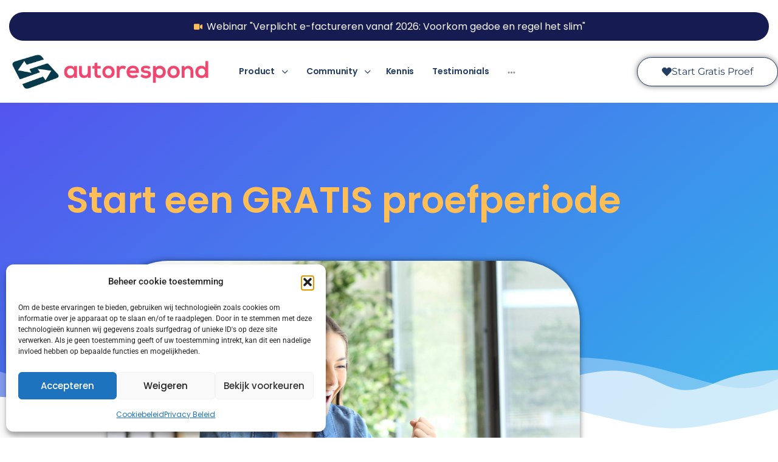

--- FILE ---
content_type: text/html; charset=UTF-8
request_url: https://autorespond.nl/proefaccount-openen-bij-autorespond/
body_size: 53484
content:
<!doctype html>
<html lang="nl-NL">
	<head>
		<meta charset="UTF-8">
		<link rel="profile" href="http://gmpg.org/xfn/11">
		<title>Proefaccount openen bij Autorespond | Autorespond</title>
<script type="text/html" id="tmpl-bb-link-preview">
<% if ( link_scrapping ) { %>
	<% if ( link_loading ) { %>
		<span class="bb-url-scrapper-loading bb-ajax-loader"><i class="bb-icon-l bb-icon-spinner animate-spin"></i>Voorbeeld laden ...</span>
	<% } %>
	<% if ( link_success || link_error ) { %>
		<a title="Voorbeeld annuleren" href="#" id="bb-close-link-suggestion">Voorvertoning verwijderen</a>
		<div class="bb-link-preview-container">

			<% if ( link_images && link_images.length && link_success && ! link_error && '' !== link_image_index ) { %>
				<div id="bb-url-scrapper-img-holder">
					<div class="bb-link-preview-image">
						<div class="bb-link-preview-image-cover">
							<img src="<%= link_images[link_image_index] %>"/>
						</div>
						<div class="bb-link-preview-icons">
							<%
							if ( link_images.length > 1 ) { %>
								<a data-bp-tooltip-pos="up" data-bp-tooltip="Afbeelding wijzigen" href="#" class="icon-exchange toolbar-button bp-tooltip" id="icon-exchange"><i class="bb-icon-l bb-icon-exchange"></i></a>
							<% } %>
							<% if ( link_images.length ) { %>
								<a data-bp-tooltip-pos="up" data-bp-tooltip="Afbeelding verwijderen" href="#" class="icon-image-slash toolbar-button bp-tooltip" id="bb-link-preview-remove-image"><i class="bb-icon-l bb-icon-image-slash"></i></a>
							<% } %>
							<a data-bp-tooltip-pos="up" data-bp-tooltip="Bevestigen" class="toolbar-button bp-tooltip" href="#" id="bb-link-preview-select-image">
								<i class="bb-icon-check bb-icon-l"></i>
							</a>
						</div>
					</div>
					<% if ( link_images.length > 1 ) { %>
						<div class="bb-url-thumb-nav">
							<button type="button" id="bb-url-prevPicButton"><span class="bb-icon-l bb-icon-angle-left"></span></button>
							<button type="button" id="bb-url-nextPicButton"><span class="bb-icon-l bb-icon-angle-right"></span></button>
							<div id="bb-url-scrapper-img-count">
								Beeld <%= link_image_index + 1 %>&nbsp;van&nbsp;<%= link_images.length %>
							</div>
						</div>
					<% } %>
				</div>
			<% } %>

			<% if ( link_success && ! link_error && link_url ) { %>
				<div class="bb-link-preview-info">
					<% var a = document.createElement('a');
						a.href = link_url;
						var hostname = a.hostname;
						var domainName = hostname.replace('www.', '' );
					%>

					<% if ( 'undefined' !== typeof link_title && link_title.trim() && link_description ) { %>
						<p class="bb-link-preview-link-name"><%= domainName %></p>
					<% } %>

					<% if ( link_success && ! link_error ) { %>
						<p class="bb-link-preview-title"><%= link_title %></p>
					<% } %>

					<% if ( link_success && ! link_error ) { %>
						<div class="bb-link-preview-excerpt"><p><%= link_description %></p></div>
					<% } %>
				</div>
			<% } %>
			<% if ( link_error && ! link_success ) { %>
				<div id="bb-url-error" class="bb-url-error"><%= link_error_msg %></div>
			<% } %>
		</div>
	<% } %>
<% } %>
</script>
<script type="text/html" id="tmpl-profile-card-popup">
	<div id="profile-card" class="bb-profile-card bb-popup-card" data-bp-item-id="" data-bp-item-component="members">

		<div class="skeleton-card">
			<div class="skeleton-card-body">
				<div class="skeleton-card-avatar bb-loading-bg"></div>
				<div class="skeleton-card-entity">
					<div class="skeleton-card-type bb-loading-bg"></div>
					<div class="skeleton-card-heading bb-loading-bg"></div>
					<div class="skeleton-card-meta bb-loading-bg"></div>
				</div>
			</div>
						<div class="skeleton-card-footer skeleton-footer-plain">
				<div class="skeleton-card-button bb-loading-bg"></div>
				<div class="skeleton-card-button bb-loading-bg"></div>
				<div class="skeleton-card-button bb-loading-bg"></div>
			</div>
		</div>

		<div class="bb-card-content">
			<div class="bb-card-body">
				<div class="bb-card-avatar">
					<span class="card-profile-status"></span>
					<img src="" alt="">
				</div>
				<div class="bb-card-entity">
					<div class="bb-card-profile-type"></div>
					<h4 class="bb-card-heading"></h4>
					<div class="bb-card-meta">
						<span class="card-meta-item card-meta-joined">Lid geworden <span></span></span>
						<span class="card-meta-item card-meta-last-active"></span>
											</div>
				</div>
			</div>
			<div class="bb-card-footer">
								<div class="bb-card-action bb-card-action-outline">
					<a href="" class="card-button card-button-profile">Bekijk Profiel</a>
				</div>
			</div>
		</div>

	</div>
</script>
<script type="text/html" id="tmpl-group-card-popup">
	<div id="group-card" class="bb-group-card bb-popup-card" data-bp-item-id="" data-bp-item-component="groups">

		<div class="skeleton-card">
			<div class="skeleton-card-body">
				<div class="skeleton-card-avatar bb-loading-bg"></div>
				<div class="skeleton-card-entity">
					<div class="skeleton-card-heading bb-loading-bg"></div>
					<div class="skeleton-card-meta bb-loading-bg"></div>
				</div>
			</div>
						<div class="skeleton-card-footer skeleton-footer-plain">
				<div class="skeleton-card-button bb-loading-bg"></div>
				<div class="skeleton-card-button bb-loading-bg"></div>
			</div>
		</div>

		<div class="bb-card-content">
			<div class="bb-card-body">
				<div class="bb-card-avatar">
					<img src="" alt="">
				</div>
				<div class="bb-card-entity">
					<h4 class="bb-card-heading"></h4>
					<div class="bb-card-meta">
						<span class="card-meta-item card-meta-status"></span>
						<span class="card-meta-item card-meta-type"></span>
						<span class="card-meta-item card-meta-last-active"></span>
					</div>
					<div class="card-group-members">
						<span class="bs-group-members"></span>
					</div>
				</div>
			</div>
			<div class="bb-card-footer">
								<div class="bb-card-action bb-card-action-outline">
					<a href="" class="card-button card-button-group">Bekijk groep</a>
				</div>
			</div>
		</div>

	</div>
</script>

            <style id="bb_learndash_30_custom_colors">

                
                .learndash-wrapper .bb-single-course-sidebar .ld-status.ld-primary-background {
                    background-color: #e2e7ed !important;
                    color: inherit !important;
                }

                .learndash-wrapper .ld-course-status .ld-status.ld-status-progress.ld-primary-background {
                    background-color: #ebe9e6 !important;
                    color: inherit !important;
                }

                .learndash-wrapper .learndash_content_wrap .wpProQuiz_content .wpProQuiz_button_reShowQuestion:hover {
                    background-color: #fff !important;
                }

                .learndash-wrapper .learndash_content_wrap .wpProQuiz_content .wpProQuiz_toplistTable th {
                    background-color: transparent !important;
                }

                .learndash-wrapper .wpProQuiz_content .wpProQuiz_button:not(.wpProQuiz_button_reShowQuestion):not(.wpProQuiz_button_restartQuiz) {
                    color: #fff !important;
                }

                .learndash-wrapper .wpProQuiz_content .wpProQuiz_button.wpProQuiz_button_restartQuiz {
                    color: #fff !important;
                }

                .wpProQuiz_content .wpProQuiz_results > div > .wpProQuiz_button,
                .learndash-wrapper .bb-learndash-content-wrap .ld-item-list .ld-item-list-item a.ld-item-name:hover,
                .learndash-wrapper .bb-learndash-content-wrap .ld-item-list .ld-item-list-item .ld-item-list-item-preview:hover a.ld-item-name .ld-item-title,
                .learndash-wrapper .bb-learndash-content-wrap .ld-item-list .ld-item-list-item .ld-item-list-item-preview:hover .ld-expand-button .ld-icon-arrow-down,
                .lms-topic-sidebar-wrapper .lms-lessions-list > ol li a.bb-lesson-head:hover,
                .learndash-wrapper .bb-learndash-content-wrap .ld-primary-color-hover:hover,
                .learndash-wrapper .learndash_content_wrap .ld-table-list-item-quiz .ld-primary-color-hover:hover .ld-item-title,
                .learndash-wrapper .ld-item-list-item-expanded .ld-table-list-items .ld-table-list-item .ld-table-list-item-quiz .ld-primary-color-hover:hover .ld-item-title,
                .learndash-wrapper .ld-table-list .ld-table-list-items div.ld-table-list-item a.ld-table-list-item-preview:hover .ld-topic-title,
                .lms-lesson-content .bb-type-list li a:hover,
                .lms-lesson-content .lms-quiz-list li a:hover,
                .learndash-wrapper .ld-expand-button.ld-button-alternate:hover .ld-icon-arrow-down,
                .learndash-wrapper .ld-table-list .ld-table-list-items div.ld-table-list-item a.ld-table-list-item-preview:hover .ld-topic-title:before,
                .bb-lessons-list .lms-toggle-lesson i:hover,
                .lms-topic-sidebar-wrapper .lms-course-quizzes-list > ul li a:hover,
                .lms-topic-sidebar-wrapper .lms-course-members-list .course-members-list a:hover,
                .lms-topic-sidebar-wrapper .lms-course-members-list .bb-course-member-wrap > .list-members-extra,
                .lms-topic-sidebar-wrapper .lms-course-members-list .bb-course-member-wrap > .list-members-extra:hover,
                .learndash-wrapper .ld-item-list .ld-item-list-item.ld-item-lesson-item .ld-item-list-item-preview .ld-item-name .ld-item-title .ld-item-components span,
                .bb-about-instructor h5 a:hover,
                .learndash_content_wrap .comment-respond .comment-author:hover,
                .single-sfwd-courses .comment-respond .comment-author:hover {
                    color: #00a2e8 !important;
                }

                .learndash-wrapper .learndash_content_wrap #quiz_continue_link,
                .learndash-wrapper .learndash_content_wrap .learndash_mark_complete_button,
                .learndash-wrapper .learndash_content_wrap #learndash_mark_complete_button,
                .learndash-wrapper .learndash_content_wrap .ld-status-complete,
                .learndash-wrapper .learndash_content_wrap .ld-alert-success .ld-button,
                .learndash-wrapper .learndash_content_wrap .ld-alert-success .ld-alert-icon,
                .wpProQuiz_questionList[data-type="assessment_answer"] .wpProQuiz_questionListItem label.is-selected:before,
                .wpProQuiz_questionList[data-type="single"] .wpProQuiz_questionListItem label.is-selected:before,
                .wpProQuiz_questionList[data-type="multiple"] .wpProQuiz_questionListItem label.is-selected:before {
                    background-color: #00a2e8 !important;
                }

                .wpProQuiz_content .wpProQuiz_results > div > .wpProQuiz_button,
                .wpProQuiz_questionList[data-type="multiple"] .wpProQuiz_questionListItem label.is-selected:before {
                    border-color: #00a2e8 !important;
                }

                .learndash-wrapper .wpProQuiz_content .wpProQuiz_button.wpProQuiz_button_restartQuiz,
                .learndash-wrapper .wpProQuiz_content .wpProQuiz_button.wpProQuiz_button_restartQuiz:hover,
                #learndash-page-content .sfwd-course-nav .learndash_next_prev_link a:hover,
                .bb-cover-list-item .ld-primary-background {
                    background-color: #00a2e8 !important;
                }

                
                
                .lms-topic-sidebar-wrapper .ld-secondary-background,
                .i-progress.i-progress-completed,
                .bb-cover-list-item .ld-secondary-background,
                .learndash-wrapper .ld-status-icon.ld-status-complete.ld-secondary-background,
                .learndash-wrapper .ld-status-icon.ld-quiz-complete,
                .ld-progress-bar .ld-progress-bar-percentage.ld-secondary-background {
                    background-color: #019e7c !important;
                }

                .bb-progress .bb-progress-circle {
                    border-color: #019e7c !important;
                }

                .learndash-wrapper .ld-alert-success {
                    border-color: #DCDFE3 !important;
                }

                .learndash-wrapper .ld-secondary-in-progress-icon {
                    color: #019e7c !important;
                }

                .learndash-wrapper .bb-learndash-content-wrap .ld-secondary-in-progress-icon {
                    border-left-color: #DEDFE2 !important;
                    border-top-color: #DEDFE2 !important;
                }

                
                
                .learndash-wrapper .ld-item-list .ld-item-list-item.ld-item-lesson-item .ld-item-name .ld-item-title .ld-item-components span.ld-status-waiting,
                .learndash-wrapper .ld-item-list .ld-item-list-item.ld-item-lesson-item .ld-item-name .ld-item-title .ld-item-components span.ld-status-waiting span.ld-icon,
                .learndash-wrapper .ld-status-waiting {
                    background-color: #ffd200 !important;
                }

                
            </style>

			
<!-- Google Tag Manager for WordPress by gtm4wp.com -->
<script data-cfasync="false" data-pagespeed-no-defer>
	var gtm4wp_datalayer_name = "dataLayer";
	var dataLayer = dataLayer || [];
</script>
<!-- End Google Tag Manager for WordPress by gtm4wp.com --><meta name="dc.title" content="Proefaccount openen bij Autorespond | Autorespond">
<meta name="dc.description" content="Start een GRATIS proefperiode Ontdek hoe je snel en gebruiksvriendelijk je nieuwsbrief verstuurt met Autorespond Probeer Autorespond 15 Dagen Gratis &nbsp; Naam E-mail &nbsp; &nbsp; We gaan vertrouwelijk om met gegevens zoals beschreven in ons privacyreglement Aanmelden dit veld niet invullen s.v.p. 15 dagen gratis uitproberen! Vrijblijvend, je zit nergens&hellip;">
<meta name="dc.relation" content="https://autorespond.nl/proefaccount-openen-bij-autorespond/">
<meta name="dc.source" content="https://autorespond.nl/">
<meta name="dc.language" content="nl_NL">
<meta name="description" content="Start een GRATIS proefperiode Ontdek hoe je snel en gebruiksvriendelijk je nieuwsbrief verstuurt met Autorespond Probeer Autorespond 15 Dagen Gratis &nbsp; Naam E-mail &nbsp; &nbsp; We gaan vertrouwelijk om met gegevens zoals beschreven in ons privacyreglement Aanmelden dit veld niet invullen s.v.p. 15 dagen gratis uitproberen! Vrijblijvend, je zit nergens&hellip;">
<meta name="robots" content="index, follow, max-snippet:-1, max-image-preview:large, max-video-preview:-1">
<link rel="canonical" href="https://autorespond.nl/proefaccount-openen-bij-autorespond/">
<meta property="og:url" content="https://autorespond.nl/proefaccount-openen-bij-autorespond/">
<meta property="og:site_name" content="Autorespond">
<meta property="og:locale" content="nl_NL">
<meta property="og:type" content="article">
<meta property="article:author" content="https://www.facebook.com/autorespond.nl">
<meta property="article:publisher" content="https://www.facebook.com/autorespond.nl">
<meta property="og:title" content="Proefaccount openen bij Autorespond | Autorespond">
<meta property="og:description" content="Start een GRATIS proefperiode Ontdek hoe je snel en gebruiksvriendelijk je nieuwsbrief verstuurt met Autorespond Probeer Autorespond 15 Dagen Gratis &nbsp; Naam E-mail &nbsp; &nbsp; We gaan vertrouwelijk om met gegevens zoals beschreven in ons privacyreglement Aanmelden dit veld niet invullen s.v.p. 15 dagen gratis uitproberen! Vrijblijvend, je zit nergens&hellip;">
<meta property="fb:pages" content="">
<meta property="fb:admins" content="">
<meta property="fb:app_id" content="">
<meta name="twitter:card" content="summary">
<meta name="twitter:title" content="Proefaccount openen bij Autorespond | Autorespond">
<meta name="twitter:description" content="Start een GRATIS proefperiode Ontdek hoe je snel en gebruiksvriendelijk je nieuwsbrief verstuurt met Autorespond Probeer Autorespond 15 Dagen Gratis &nbsp; Naam E-mail &nbsp; &nbsp; We gaan vertrouwelijk om met gegevens zoals beschreven in ons privacyreglement Aanmelden dit veld niet invullen s.v.p. 15 dagen gratis uitproberen! Vrijblijvend, je zit nergens&hellip;">
<link rel='dns-prefetch' href='//use.fontawesome.com' />
<link rel="alternate" type="application/rss+xml" title="Autorespond &raquo; feed" href="https://autorespond.nl/feed/" />
<link rel="alternate" type="application/rss+xml" title="Autorespond &raquo; reacties feed" href="https://autorespond.nl/comments/feed/" />
<link rel="alternate" title="oEmbed (JSON)" type="application/json+oembed" href="https://autorespond.nl/wp-json/oembed/1.0/embed?url=https%3A%2F%2Fautorespond.nl%2Fproefaccount-openen-bij-autorespond%2F" />
<link rel="alternate" title="oEmbed (XML)" type="text/xml+oembed" href="https://autorespond.nl/wp-json/oembed/1.0/embed?url=https%3A%2F%2Fautorespond.nl%2Fproefaccount-openen-bij-autorespond%2F&#038;format=xml" />
<style id='wp-img-auto-sizes-contain-inline-css' type='text/css'>
img:is([sizes=auto i],[sizes^="auto," i]){contain-intrinsic-size:3000px 1500px}
/*# sourceURL=wp-img-auto-sizes-contain-inline-css */
</style>

<link rel='stylesheet' id='bp-nouveau-icons-map-css' href='https://autorespond.nl/wp-content/plugins/buddyboss-platform/bp-templates/bp-nouveau/icons/css/icons-map.min.css?ver=2.17.0' type='text/css' media='all' />
<link rel='stylesheet' id='bp-nouveau-bb-icons-css' href='https://autorespond.nl/wp-content/plugins/buddyboss-platform/bp-templates/bp-nouveau/icons/css/bb-icons.min.css?ver=1.0.8' type='text/css' media='all' />
<link rel='stylesheet' id='dashicons-css' href='https://autorespond.nl/wp-includes/css/dashicons.min.css?ver=6.9' type='text/css' media='all' />
<link rel='stylesheet' id='bp-nouveau-css' href='https://autorespond.nl/wp-content/plugins/buddyboss-platform/bp-templates/bp-nouveau/css/buddypress.min.css?ver=2.17.0' type='text/css' media='all' />
<style id='bp-nouveau-inline-css' type='text/css'>
.list-wrap .bs-group-cover a:before{ background:unset; }
/*# sourceURL=bp-nouveau-inline-css */
</style>
<link rel='stylesheet' id='fluentform-elementor-widget-css' href='https://autorespond.nl/wp-content/plugins/fluentform/assets/css/fluent-forms-elementor-widget.css?ver=6.1.12' type='text/css' media='all' />
<link rel='stylesheet' id='jkit-elements-main-css' href='https://autorespond.nl/wp-content/plugins/jeg-elementor-kit/assets/css/elements/main.css?ver=3.0.2' type='text/css' media='all' />
<link rel='stylesheet' id='buddyboss_legacy-css' href='https://autorespond.nl/wp-content/themes/buddyboss-theme/inc/plugins/buddyboss-menu-icons/vendor/kucrut/icon-picker/css/types/buddyboss_legacy.css?ver=1.0' type='text/css' media='all' />
<style id='classic-theme-styles-inline-css' type='text/css'>
/*! This file is auto-generated */
.wp-block-button__link{color:#fff;background-color:#32373c;border-radius:9999px;box-shadow:none;text-decoration:none;padding:calc(.667em + 2px) calc(1.333em + 2px);font-size:1.125em}.wp-block-file__button{background:#32373c;color:#fff;text-decoration:none}
/*# sourceURL=/wp-includes/css/classic-themes.min.css */
</style>
<link rel='stylesheet' id='betterdocs-blocks-category-slate-layout-css' href='https://autorespond.nl/wp-content/plugins/betterdocs/assets/blocks/category-slate-layout/default.css?ver=4.3.4' type='text/css' media='all' />
<link rel='stylesheet' id='bb_theme_block-buddypanel-style-css-css' href='https://autorespond.nl/wp-content/themes/buddyboss-theme/blocks/buddypanel/build/style-buddypanel.css?ver=0d3f6dc312fb857c6779' type='text/css' media='all' />
<style id='wpseopress-local-business-style-inline-css' type='text/css'>
span.wp-block-wpseopress-local-business-field{margin-right:8px}

/*# sourceURL=https://autorespond.nl/wp-content/plugins/wp-seopress-pro/public/editor/blocks/local-business/style-index.css */
</style>
<style id='wpseopress-table-of-contents-style-inline-css' type='text/css'>
.wp-block-wpseopress-table-of-contents li.active>a{font-weight:bold}

/*# sourceURL=https://autorespond.nl/wp-content/plugins/wp-seopress-pro/public/editor/blocks/table-of-contents/style-index.css */
</style>
<style id='global-styles-inline-css' type='text/css'>
:root{--wp--preset--aspect-ratio--square: 1;--wp--preset--aspect-ratio--4-3: 4/3;--wp--preset--aspect-ratio--3-4: 3/4;--wp--preset--aspect-ratio--3-2: 3/2;--wp--preset--aspect-ratio--2-3: 2/3;--wp--preset--aspect-ratio--16-9: 16/9;--wp--preset--aspect-ratio--9-16: 9/16;--wp--preset--color--black: #000000;--wp--preset--color--cyan-bluish-gray: #abb8c3;--wp--preset--color--white: #ffffff;--wp--preset--color--pale-pink: #f78da7;--wp--preset--color--vivid-red: #cf2e2e;--wp--preset--color--luminous-vivid-orange: #ff6900;--wp--preset--color--luminous-vivid-amber: #fcb900;--wp--preset--color--light-green-cyan: #7bdcb5;--wp--preset--color--vivid-green-cyan: #00d084;--wp--preset--color--pale-cyan-blue: #8ed1fc;--wp--preset--color--vivid-cyan-blue: #0693e3;--wp--preset--color--vivid-purple: #9b51e0;--wp--preset--gradient--vivid-cyan-blue-to-vivid-purple: linear-gradient(135deg,rgb(6,147,227) 0%,rgb(155,81,224) 100%);--wp--preset--gradient--light-green-cyan-to-vivid-green-cyan: linear-gradient(135deg,rgb(122,220,180) 0%,rgb(0,208,130) 100%);--wp--preset--gradient--luminous-vivid-amber-to-luminous-vivid-orange: linear-gradient(135deg,rgb(252,185,0) 0%,rgb(255,105,0) 100%);--wp--preset--gradient--luminous-vivid-orange-to-vivid-red: linear-gradient(135deg,rgb(255,105,0) 0%,rgb(207,46,46) 100%);--wp--preset--gradient--very-light-gray-to-cyan-bluish-gray: linear-gradient(135deg,rgb(238,238,238) 0%,rgb(169,184,195) 100%);--wp--preset--gradient--cool-to-warm-spectrum: linear-gradient(135deg,rgb(74,234,220) 0%,rgb(151,120,209) 20%,rgb(207,42,186) 40%,rgb(238,44,130) 60%,rgb(251,105,98) 80%,rgb(254,248,76) 100%);--wp--preset--gradient--blush-light-purple: linear-gradient(135deg,rgb(255,206,236) 0%,rgb(152,150,240) 100%);--wp--preset--gradient--blush-bordeaux: linear-gradient(135deg,rgb(254,205,165) 0%,rgb(254,45,45) 50%,rgb(107,0,62) 100%);--wp--preset--gradient--luminous-dusk: linear-gradient(135deg,rgb(255,203,112) 0%,rgb(199,81,192) 50%,rgb(65,88,208) 100%);--wp--preset--gradient--pale-ocean: linear-gradient(135deg,rgb(255,245,203) 0%,rgb(182,227,212) 50%,rgb(51,167,181) 100%);--wp--preset--gradient--electric-grass: linear-gradient(135deg,rgb(202,248,128) 0%,rgb(113,206,126) 100%);--wp--preset--gradient--midnight: linear-gradient(135deg,rgb(2,3,129) 0%,rgb(40,116,252) 100%);--wp--preset--font-size--small: 13px;--wp--preset--font-size--medium: 20px;--wp--preset--font-size--large: 36px;--wp--preset--font-size--x-large: 42px;--wp--preset--spacing--20: 0.44rem;--wp--preset--spacing--30: 0.67rem;--wp--preset--spacing--40: 1rem;--wp--preset--spacing--50: 1.5rem;--wp--preset--spacing--60: 2.25rem;--wp--preset--spacing--70: 3.38rem;--wp--preset--spacing--80: 5.06rem;--wp--preset--shadow--natural: 6px 6px 9px rgba(0, 0, 0, 0.2);--wp--preset--shadow--deep: 12px 12px 50px rgba(0, 0, 0, 0.4);--wp--preset--shadow--sharp: 6px 6px 0px rgba(0, 0, 0, 0.2);--wp--preset--shadow--outlined: 6px 6px 0px -3px rgb(255, 255, 255), 6px 6px rgb(0, 0, 0);--wp--preset--shadow--crisp: 6px 6px 0px rgb(0, 0, 0);}:where(.is-layout-flex){gap: 0.5em;}:where(.is-layout-grid){gap: 0.5em;}body .is-layout-flex{display: flex;}.is-layout-flex{flex-wrap: wrap;align-items: center;}.is-layout-flex > :is(*, div){margin: 0;}body .is-layout-grid{display: grid;}.is-layout-grid > :is(*, div){margin: 0;}:where(.wp-block-columns.is-layout-flex){gap: 2em;}:where(.wp-block-columns.is-layout-grid){gap: 2em;}:where(.wp-block-post-template.is-layout-flex){gap: 1.25em;}:where(.wp-block-post-template.is-layout-grid){gap: 1.25em;}.has-black-color{color: var(--wp--preset--color--black) !important;}.has-cyan-bluish-gray-color{color: var(--wp--preset--color--cyan-bluish-gray) !important;}.has-white-color{color: var(--wp--preset--color--white) !important;}.has-pale-pink-color{color: var(--wp--preset--color--pale-pink) !important;}.has-vivid-red-color{color: var(--wp--preset--color--vivid-red) !important;}.has-luminous-vivid-orange-color{color: var(--wp--preset--color--luminous-vivid-orange) !important;}.has-luminous-vivid-amber-color{color: var(--wp--preset--color--luminous-vivid-amber) !important;}.has-light-green-cyan-color{color: var(--wp--preset--color--light-green-cyan) !important;}.has-vivid-green-cyan-color{color: var(--wp--preset--color--vivid-green-cyan) !important;}.has-pale-cyan-blue-color{color: var(--wp--preset--color--pale-cyan-blue) !important;}.has-vivid-cyan-blue-color{color: var(--wp--preset--color--vivid-cyan-blue) !important;}.has-vivid-purple-color{color: var(--wp--preset--color--vivid-purple) !important;}.has-black-background-color{background-color: var(--wp--preset--color--black) !important;}.has-cyan-bluish-gray-background-color{background-color: var(--wp--preset--color--cyan-bluish-gray) !important;}.has-white-background-color{background-color: var(--wp--preset--color--white) !important;}.has-pale-pink-background-color{background-color: var(--wp--preset--color--pale-pink) !important;}.has-vivid-red-background-color{background-color: var(--wp--preset--color--vivid-red) !important;}.has-luminous-vivid-orange-background-color{background-color: var(--wp--preset--color--luminous-vivid-orange) !important;}.has-luminous-vivid-amber-background-color{background-color: var(--wp--preset--color--luminous-vivid-amber) !important;}.has-light-green-cyan-background-color{background-color: var(--wp--preset--color--light-green-cyan) !important;}.has-vivid-green-cyan-background-color{background-color: var(--wp--preset--color--vivid-green-cyan) !important;}.has-pale-cyan-blue-background-color{background-color: var(--wp--preset--color--pale-cyan-blue) !important;}.has-vivid-cyan-blue-background-color{background-color: var(--wp--preset--color--vivid-cyan-blue) !important;}.has-vivid-purple-background-color{background-color: var(--wp--preset--color--vivid-purple) !important;}.has-black-border-color{border-color: var(--wp--preset--color--black) !important;}.has-cyan-bluish-gray-border-color{border-color: var(--wp--preset--color--cyan-bluish-gray) !important;}.has-white-border-color{border-color: var(--wp--preset--color--white) !important;}.has-pale-pink-border-color{border-color: var(--wp--preset--color--pale-pink) !important;}.has-vivid-red-border-color{border-color: var(--wp--preset--color--vivid-red) !important;}.has-luminous-vivid-orange-border-color{border-color: var(--wp--preset--color--luminous-vivid-orange) !important;}.has-luminous-vivid-amber-border-color{border-color: var(--wp--preset--color--luminous-vivid-amber) !important;}.has-light-green-cyan-border-color{border-color: var(--wp--preset--color--light-green-cyan) !important;}.has-vivid-green-cyan-border-color{border-color: var(--wp--preset--color--vivid-green-cyan) !important;}.has-pale-cyan-blue-border-color{border-color: var(--wp--preset--color--pale-cyan-blue) !important;}.has-vivid-cyan-blue-border-color{border-color: var(--wp--preset--color--vivid-cyan-blue) !important;}.has-vivid-purple-border-color{border-color: var(--wp--preset--color--vivid-purple) !important;}.has-vivid-cyan-blue-to-vivid-purple-gradient-background{background: var(--wp--preset--gradient--vivid-cyan-blue-to-vivid-purple) !important;}.has-light-green-cyan-to-vivid-green-cyan-gradient-background{background: var(--wp--preset--gradient--light-green-cyan-to-vivid-green-cyan) !important;}.has-luminous-vivid-amber-to-luminous-vivid-orange-gradient-background{background: var(--wp--preset--gradient--luminous-vivid-amber-to-luminous-vivid-orange) !important;}.has-luminous-vivid-orange-to-vivid-red-gradient-background{background: var(--wp--preset--gradient--luminous-vivid-orange-to-vivid-red) !important;}.has-very-light-gray-to-cyan-bluish-gray-gradient-background{background: var(--wp--preset--gradient--very-light-gray-to-cyan-bluish-gray) !important;}.has-cool-to-warm-spectrum-gradient-background{background: var(--wp--preset--gradient--cool-to-warm-spectrum) !important;}.has-blush-light-purple-gradient-background{background: var(--wp--preset--gradient--blush-light-purple) !important;}.has-blush-bordeaux-gradient-background{background: var(--wp--preset--gradient--blush-bordeaux) !important;}.has-luminous-dusk-gradient-background{background: var(--wp--preset--gradient--luminous-dusk) !important;}.has-pale-ocean-gradient-background{background: var(--wp--preset--gradient--pale-ocean) !important;}.has-electric-grass-gradient-background{background: var(--wp--preset--gradient--electric-grass) !important;}.has-midnight-gradient-background{background: var(--wp--preset--gradient--midnight) !important;}.has-small-font-size{font-size: var(--wp--preset--font-size--small) !important;}.has-medium-font-size{font-size: var(--wp--preset--font-size--medium) !important;}.has-large-font-size{font-size: var(--wp--preset--font-size--large) !important;}.has-x-large-font-size{font-size: var(--wp--preset--font-size--x-large) !important;}
:where(.wp-block-post-template.is-layout-flex){gap: 1.25em;}:where(.wp-block-post-template.is-layout-grid){gap: 1.25em;}
:where(.wp-block-term-template.is-layout-flex){gap: 1.25em;}:where(.wp-block-term-template.is-layout-grid){gap: 1.25em;}
:where(.wp-block-columns.is-layout-flex){gap: 2em;}:where(.wp-block-columns.is-layout-grid){gap: 2em;}
:root :where(.wp-block-pullquote){font-size: 1.5em;line-height: 1.6;}
/*# sourceURL=global-styles-inline-css */
</style>
<link rel='stylesheet' id='bb-pro-enqueue-scripts-css' href='https://autorespond.nl/wp-content/plugins/buddyboss-platform-pro/assets/css/index.min.css?ver=2.11.0' type='text/css' media='all' />
<link rel='stylesheet' id='bb-access-control-css' href='https://autorespond.nl/wp-content/plugins/buddyboss-platform-pro/includes/access-control/assets/css/bb-access-control.min.css?ver=2.11.0' type='text/css' media='all' />
<link rel='stylesheet' id='bb-polls-style-css' href='https://autorespond.nl/wp-content/plugins/buddyboss-platform-pro/includes/polls/assets/css/bb-polls.min.css?ver=2.11.0' type='text/css' media='all' />
<link rel='stylesheet' id='bb-schedule-posts-css' href='https://autorespond.nl/wp-content/plugins/buddyboss-platform-pro/includes/schedule-posts/assets/css/bb-schedule-posts.min.css?ver=2.11.0' type='text/css' media='all' />
<link rel='stylesheet' id='bb-activity-post-feature-image-css' href='https://autorespond.nl/wp-content/plugins/buddyboss-platform-pro/includes/platform-settings/activity/post-feature-image/assets/css/bb-activity-post-feature-image.min.css?ver=2.11.0' type='text/css' media='all' />
<link rel='stylesheet' id='bb-cropper-css-css' href='https://autorespond.nl/wp-content/plugins/buddyboss-platform/bp-core/css/vendor/cropper.min.css?ver=2.17.0' type='text/css' media='all' />
<link rel='stylesheet' id='bb-meprlms-frontend-css' href='https://autorespond.nl/wp-content/plugins/buddyboss-platform-pro/includes/integrations/meprlms/assets/css/meprlms-frontend.min.css?ver=2.17.0' type='text/css' media='all' />
<link rel='stylesheet' id='bb-tutorlms-admin-css' href='https://autorespond.nl/wp-content/plugins/buddyboss-platform-pro/includes/integrations/tutorlms/assets/css/bb-tutorlms-admin.min.css?ver=2.17.0' type='text/css' media='all' />
<link rel='stylesheet' id='bp-mentions-css-css' href='https://autorespond.nl/wp-content/plugins/buddyboss-platform/bp-core/css/mentions.min.css?ver=2.17.0' type='text/css' media='all' />
<link rel='stylesheet' id='pmpro_frontend_base-css' href='https://autorespond.nl/wp-content/plugins/paid-memberships-pro/css/frontend/base.css?ver=3.6.3' type='text/css' media='all' />
<link rel='stylesheet' id='pmpro_frontend_variation_1-css' href='https://autorespond.nl/wp-content/plugins/paid-memberships-pro/css/frontend/variation_1.css?ver=3.6.3' type='text/css' media='all' />
<link rel='stylesheet' id='select2-css' href='https://autorespond.nl/wp-content/plugins/paid-memberships-pro/css/select2.min.css?ver=4.1.0-beta.0' type='text/css' media='screen' />
<link rel='stylesheet' id='custom-style-css' href='https://autorespond.nl/wp-content/plugins/show-ip-address/css/style-show-ip-address.css?ver=all' type='text/css' media='all' />
<link rel='stylesheet' id='learndash_quiz_front_css-css' href='//autorespond.nl/wp-content/plugins/sfwd-lms/themes/legacy/templates/learndash_quiz_front.min.css?ver=4.25.7.1' type='text/css' media='all' />
<link rel='stylesheet' id='learndash-css' href='//autorespond.nl/wp-content/plugins/sfwd-lms/src/assets/dist/css/styles.css?ver=4.25.7.1' type='text/css' media='all' />
<link rel='stylesheet' id='jquery-dropdown-css-css' href='//autorespond.nl/wp-content/plugins/sfwd-lms/assets/css/jquery.dropdown.min.css?ver=4.25.7.1' type='text/css' media='all' />
<link rel='stylesheet' id='learndash_lesson_video-css' href='//autorespond.nl/wp-content/plugins/sfwd-lms/themes/legacy/templates/learndash_lesson_video.min.css?ver=4.25.7.1' type='text/css' media='all' />
<link rel='stylesheet' id='learndash-admin-bar-css' href='https://autorespond.nl/wp-content/plugins/sfwd-lms/src/assets/dist/css/admin-bar/styles.css?ver=4.25.7.1' type='text/css' media='all' />
<link rel='stylesheet' id='learndash-course-grid-skin-grid-css' href='https://autorespond.nl/wp-content/plugins/sfwd-lms/includes/course-grid/templates/skins/grid/style.css?ver=4.25.7.1' type='text/css' media='all' />
<link rel='stylesheet' id='learndash-course-grid-pagination-css' href='https://autorespond.nl/wp-content/plugins/sfwd-lms/includes/course-grid/templates/pagination/style.css?ver=4.25.7.1' type='text/css' media='all' />
<link rel='stylesheet' id='learndash-course-grid-filter-css' href='https://autorespond.nl/wp-content/plugins/sfwd-lms/includes/course-grid/templates/filter/style.css?ver=4.25.7.1' type='text/css' media='all' />
<link rel='stylesheet' id='learndash-course-grid-card-grid-1-css' href='https://autorespond.nl/wp-content/plugins/sfwd-lms/includes/course-grid/templates/cards/grid-1/style.css?ver=4.25.7.1' type='text/css' media='all' />
<link rel='stylesheet' id='cmplz-general-css' href='https://autorespond.nl/wp-content/plugins/complianz-gdpr/assets/css/cookieblocker.min.css?ver=1767643629' type='text/css' media='all' />
<link rel='stylesheet' id='bp-user-blog-medium-editor-css' href='https://autorespond.nl/wp-content/plugins/buddypress-user-blog/bower_components/medium-editor/dist/css/medium-editor.min.css?ver=5.23.2' type='text/css' media='all' />
<link rel='stylesheet' id='bp-user-blog-medium-editor-theme-css' href='https://autorespond.nl/wp-content/plugins/buddypress-user-blog/bower_components/medium-editor/dist/css/themes/default.min.css?ver=5.23.2' type='text/css' media='all' />
<link rel='stylesheet' id='bp-user-blog-medium-editor-insert-css' href='https://autorespond.nl/wp-content/plugins/buddypress-user-blog/bower_components/medium-editor-insert-plugin/dist/css/medium-editor-insert-plugin.min.css?ver=1.0.0' type='text/css' media='all' />
<link rel='stylesheet' id='bp-user-blog-medium-editor-tables-css' href='https://autorespond.nl/wp-content/plugins/buddypress-user-blog/bower_components/medium-editor-tables/css/medium-editor-tables.min.css?ver=1.0.0' type='text/css' media='all' />
<link rel='stylesheet' id='fontawesome-css' href='https://use.fontawesome.com/releases/v5.0.13/css/all.css?ver=5.0.13' type='text/css' media='all' />
<link rel='stylesheet' id='bp-user-blog-main-css' href='https://autorespond.nl/wp-content/plugins/buddypress-user-blog/assets/css/bp-user-blog.min.css?ver=1.3.5' type='text/css' media='all' />
<link rel='stylesheet' id='elementor-frontend-css' href='https://autorespond.nl/wp-content/plugins/elementor/assets/css/frontend.min.css?ver=3.34.0' type='text/css' media='all' />
<style id='elementor-frontend-inline-css' type='text/css'>
.elementor-kit-37419{--e-global-color-primary:#118AB2;--e-global-color-secondary:#233D63;--e-global-color-text:#2F2F2F;--e-global-color-accent:#EF476F;--e-global-color-4076141:#FFBE56;--e-global-color-8c4de0c:#FBF8F8;--e-global-typography-primary-font-family:"Roboto";--e-global-typography-primary-font-weight:600;--e-global-typography-secondary-font-family:"Roboto Slab";--e-global-typography-secondary-font-weight:400;--e-global-typography-text-font-family:"Roboto";--e-global-typography-text-font-weight:400;--e-global-typography-accent-font-family:"Roboto";--e-global-typography-accent-font-weight:500;color:#4E4E4E;font-family:"Poppins", Sans-serif;}.elementor-kit-37419 button,.elementor-kit-37419 input[type="button"],.elementor-kit-37419 input[type="submit"],.elementor-kit-37419 .elementor-button{background-color:#FFBE56;font-family:"Poppins", Sans-serif;font-size:16px;color:#FFFFFF;border-style:solid;border-width:0px 0px 0px 0px;border-color:#FFBE56;border-radius:40px 40px 40px 40px;padding:15px 40px 15px 40px;}.elementor-kit-37419 button:hover,.elementor-kit-37419 button:focus,.elementor-kit-37419 input[type="button"]:hover,.elementor-kit-37419 input[type="button"]:focus,.elementor-kit-37419 input[type="submit"]:hover,.elementor-kit-37419 input[type="submit"]:focus,.elementor-kit-37419 .elementor-button:hover,.elementor-kit-37419 .elementor-button:focus{background-color:#FD9E01;color:#FFFFFF;border-style:solid;border-color:#FD9E01;border-radius:40px 40px 40px 40px;}.elementor-kit-37419 e-page-transition{background-color:#FFBC7D;}.elementor-kit-37419 a{color:#233D63;font-family:"Poppins", Sans-serif;}.elementor-kit-37419 h1{font-family:"Poppins", Sans-serif;}.elementor-kit-37419 h2{color:#233D63;font-family:"Poppins", Sans-serif;}.elementor-kit-37419 h3{color:#233D63;font-family:"Poppins", Sans-serif;}.elementor-kit-37419 h4{color:#233D63;font-family:"Poppins", Sans-serif;}.elementor-kit-37419 h5{color:#233D63;font-family:"Poppins", Sans-serif;}.elementor-kit-37419 h6{color:#233D63;font-family:"Poppins", Sans-serif;}.elementor-kit-37419 label{color:#233D63;font-family:"Poppins", Sans-serif;line-height:2em;}.elementor-kit-37419 input:not([type="button"]):not([type="submit"]),.elementor-kit-37419 textarea,.elementor-kit-37419 .elementor-field-textual{font-family:"Poppins", Sans-serif;border-style:solid;border-color:#DEDEDE;border-radius:10px 10px 10px 10px;}.elementor-section.elementor-section-boxed > .elementor-container{max-width:1140px;}.e-con{--container-max-width:1140px;}.elementor-widget:not(:last-child){--kit-widget-spacing:20px;}.elementor-element{--widgets-spacing:20px 20px;--widgets-spacing-row:20px;--widgets-spacing-column:20px;}{}h1.entry-title{display:var(--page-title-display);}@media(max-width:1024px){.elementor-section.elementor-section-boxed > .elementor-container{max-width:1024px;}.e-con{--container-max-width:1024px;}}@media(max-width:767px){.elementor-section.elementor-section-boxed > .elementor-container{max-width:767px;}.e-con{--container-max-width:767px;}}
.elementor-41749 .elementor-element.elementor-element-7c9124c > .elementor-container > .elementor-column > .elementor-widget-wrap{align-content:center;align-items:center;}.elementor-41749 .elementor-element.elementor-element-7c9124c:not(.elementor-motion-effects-element-type-background), .elementor-41749 .elementor-element.elementor-element-7c9124c > .elementor-motion-effects-container > .elementor-motion-effects-layer{background-color:transparent;background-image:linear-gradient(320deg, #30B2EA 0%, #5355EE 100%);}.elementor-41749 .elementor-element.elementor-element-7c9124c{transition:background 0.3s, border 0.3s, border-radius 0.3s, box-shadow 0.3s;margin-top:0px;margin-bottom:220px;padding:120px 0px 0px 0px;}.elementor-41749 .elementor-element.elementor-element-7c9124c > .elementor-background-overlay{transition:background 0.3s, border-radius 0.3s, opacity 0.3s;}.elementor-41749 .elementor-element.elementor-element-7c9124c > .elementor-shape-bottom .elementor-shape-fill{fill:#FFFFFF;}.elementor-41749 .elementor-element.elementor-element-7c9124c > .elementor-shape-bottom svg{width:calc(140% + 1.3px);height:130px;}.elementor-41749 .elementor-element.elementor-element-865aba0 > .elementor-element-populated{padding:10px 20px 10px 10px;}.elementor-41749 .elementor-element.elementor-element-f67b881{text-align:center;}.elementor-41749 .elementor-element.elementor-element-f67b881 .elementor-heading-title{font-family:"Poppins", Sans-serif;font-size:60px;font-weight:600;color:#FFBE56;}.elementor-41749 .elementor-element.elementor-element-79c4c6f{margin:50px 0px calc(var(--kit-widget-spacing, 0px) + -240px) 0px;z-index:0;}.elementor-41749 .elementor-element.elementor-element-79c4c6f img{width:70%;border-radius:100px 100px 100px 100px;box-shadow:0px 0px 10px 0px rgba(0,0,0,0.5);}.elementor-41749 .elementor-element.elementor-element-9a6b81f{margin:030px 0px calc(var(--kit-widget-spacing, 0px) + 30px) 0px;text-align:center;}.elementor-41749 .elementor-element.elementor-element-9a6b81f .elementor-heading-title{font-family:"Poppins", Sans-serif;font-size:32px;line-height:1.6em;color:#233D63;}.elementor-41749 .elementor-element.elementor-element-59f1210{border-style:groove;border-width:2px 2px 2px 2px;border-color:var( --e-global-color-secondary );box-shadow:0px 0px 10px 0px rgba(0,0,0,0.5);margin-top:0px;margin-bottom:040px;padding:20px 20px 20px 20px;}.elementor-41749 .elementor-element.elementor-element-59f1210, .elementor-41749 .elementor-element.elementor-element-59f1210 > .elementor-background-overlay{border-radius:10px 10px 10px 10px;}.elementor-41749 .elementor-element.elementor-element-59f1210:hover{box-shadow:0px 0px 19px 4px rgba(0,0,0,0.5);}.elementor-41749 .elementor-element.elementor-element-0db361f > .elementor-element-populated{margin:10px 10px 10px 10px;--e-column-margin-right:10px;--e-column-margin-left:10px;padding:10px 10px 10px 10px;}.elementor-41749 .elementor-element.elementor-element-c816d3c{text-align:center;}.elementor-41749 .elementor-element.elementor-element-c816d3c .elementor-heading-title{color:var( --e-global-color-secondary );}.elementor-41749 .elementor-element.elementor-element-e3852d6 .elementor-heading-title{color:var( --e-global-color-secondary );}.elementor-41749 .elementor-element.elementor-element-9d6b6cd{margin:20px 20px calc(var(--kit-widget-spacing, 0px) + 20px) 20px;text-align:center;}.elementor-41749 .elementor-element.elementor-element-9d6b6cd .elementor-heading-title{font-family:"Poppins", Sans-serif;font-size:44px;color:#233D63;}.elementor-41749 .elementor-element.elementor-element-64b741a .eael-testimonial-content{text-align:default;}.elementor-41749 .elementor-element.elementor-element-64b741a .eael-testimonial-image{text-align:default;max-width:100%;}.elementor-41749 .elementor-element.elementor-element-64b741a .eael-testimonial-image figure > img{width:150px;}.elementor-41749 .elementor-element.elementor-element-64b741a .eael-testimonial-content .eael-testimonial-user{color:#272727;}.elementor-41749 .elementor-element.elementor-element-64b741a .eael-testimonial-content .eael-testimonial-user-company{color:#272727;}.elementor-41749 .elementor-element.elementor-element-64b741a .eael-testimonial-content .eael-testimonial-text{color:#292929;}.elementor-41749 .elementor-element.elementor-element-64b741a .rating-five .testimonial-star-rating li i{color:#f2b01e;}.elementor-41749 .elementor-element.elementor-element-64b741a .rating-one .testimonial-star-rating li:first-child i{color:#f2b01e;}.elementor-41749 .elementor-element.elementor-element-64b741a .rating-two .testimonial-star-rating li:nth-child(1) i, .elementor-41749 .elementor-element.elementor-element-64b741a .rating-two .testimonial-star-rating li:nth-child(2) i{color:#f2b01e;}.elementor-41749 .elementor-element.elementor-element-64b741a .rating-three .testimonial-star-rating li:nth-child(1) i, .elementor-41749 .elementor-element.elementor-element-64b741a .rating-three .testimonial-star-rating li:nth-child(2) i, .elementor-41749 .elementor-element.elementor-element-64b741a .rating-three .testimonial-star-rating li:nth-child(3) i{color:#f2b01e;}.elementor-41749 .elementor-element.elementor-element-64b741a .rating-four .testimonial-star-rating li:nth-child(1) i, .elementor-41749 .elementor-element.elementor-element-64b741a .rating-four .testimonial-star-rating li:nth-child(2) i, .elementor-41749 .elementor-element.elementor-element-64b741a .rating-four .testimonial-star-rating li:nth-child(3) i, .elementor-41749 .elementor-element.elementor-element-64b741a .rating-four .testimonial-star-rating li:nth-child(4) i{color:#f2b01e;}.elementor-41749 .elementor-element.elementor-element-64b741a .eael-testimonial-quote{color:rgba(0,0,0,0.15);}.elementor-41749 .elementor-element.elementor-element-64b741a span.eael-testimonial-quote{top:5%;right:5%;}.elementor-41749 .elementor-element.elementor-element-56ac44e .eael-testimonial-content{text-align:default;}.elementor-41749 .elementor-element.elementor-element-56ac44e .eael-testimonial-image{text-align:default;max-width:100%;}.elementor-41749 .elementor-element.elementor-element-56ac44e .eael-testimonial-image figure > img{width:150px;}.elementor-41749 .elementor-element.elementor-element-56ac44e .eael-testimonial-content .eael-testimonial-user{color:#272727;}.elementor-41749 .elementor-element.elementor-element-56ac44e .eael-testimonial-content .eael-testimonial-user-company{color:#272727;}.elementor-41749 .elementor-element.elementor-element-56ac44e .eael-testimonial-content .eael-testimonial-text{color:#292929;}.elementor-41749 .elementor-element.elementor-element-56ac44e .rating-five .testimonial-star-rating li i{color:#f2b01e;}.elementor-41749 .elementor-element.elementor-element-56ac44e .rating-one .testimonial-star-rating li:first-child i{color:#f2b01e;}.elementor-41749 .elementor-element.elementor-element-56ac44e .rating-two .testimonial-star-rating li:nth-child(1) i, .elementor-41749 .elementor-element.elementor-element-56ac44e .rating-two .testimonial-star-rating li:nth-child(2) i{color:#f2b01e;}.elementor-41749 .elementor-element.elementor-element-56ac44e .rating-three .testimonial-star-rating li:nth-child(1) i, .elementor-41749 .elementor-element.elementor-element-56ac44e .rating-three .testimonial-star-rating li:nth-child(2) i, .elementor-41749 .elementor-element.elementor-element-56ac44e .rating-three .testimonial-star-rating li:nth-child(3) i{color:#f2b01e;}.elementor-41749 .elementor-element.elementor-element-56ac44e .rating-four .testimonial-star-rating li:nth-child(1) i, .elementor-41749 .elementor-element.elementor-element-56ac44e .rating-four .testimonial-star-rating li:nth-child(2) i, .elementor-41749 .elementor-element.elementor-element-56ac44e .rating-four .testimonial-star-rating li:nth-child(3) i, .elementor-41749 .elementor-element.elementor-element-56ac44e .rating-four .testimonial-star-rating li:nth-child(4) i{color:#f2b01e;}.elementor-41749 .elementor-element.elementor-element-56ac44e .eael-testimonial-quote{color:rgba(0,0,0,0.15);}.elementor-41749 .elementor-element.elementor-element-56ac44e span.eael-testimonial-quote{top:5%;right:5%;}.elementor-41749 .elementor-element.elementor-element-d885552 .eael-testimonial-content{text-align:default;}.elementor-41749 .elementor-element.elementor-element-d885552 .eael-testimonial-image{text-align:default;max-width:100%;}.elementor-41749 .elementor-element.elementor-element-d885552 .eael-testimonial-image figure > img{width:150px;}.elementor-41749 .elementor-element.elementor-element-d885552 .eael-testimonial-content .eael-testimonial-user{color:#272727;}.elementor-41749 .elementor-element.elementor-element-d885552 .eael-testimonial-content .eael-testimonial-user-company{color:#272727;}.elementor-41749 .elementor-element.elementor-element-d885552 .eael-testimonial-content .eael-testimonial-text{color:#292929;}.elementor-41749 .elementor-element.elementor-element-d885552 .rating-five .testimonial-star-rating li i{color:#f2b01e;}.elementor-41749 .elementor-element.elementor-element-d885552 .rating-one .testimonial-star-rating li:first-child i{color:#f2b01e;}.elementor-41749 .elementor-element.elementor-element-d885552 .rating-two .testimonial-star-rating li:nth-child(1) i, .elementor-41749 .elementor-element.elementor-element-d885552 .rating-two .testimonial-star-rating li:nth-child(2) i{color:#f2b01e;}.elementor-41749 .elementor-element.elementor-element-d885552 .rating-three .testimonial-star-rating li:nth-child(1) i, .elementor-41749 .elementor-element.elementor-element-d885552 .rating-three .testimonial-star-rating li:nth-child(2) i, .elementor-41749 .elementor-element.elementor-element-d885552 .rating-three .testimonial-star-rating li:nth-child(3) i{color:#f2b01e;}.elementor-41749 .elementor-element.elementor-element-d885552 .rating-four .testimonial-star-rating li:nth-child(1) i, .elementor-41749 .elementor-element.elementor-element-d885552 .rating-four .testimonial-star-rating li:nth-child(2) i, .elementor-41749 .elementor-element.elementor-element-d885552 .rating-four .testimonial-star-rating li:nth-child(3) i, .elementor-41749 .elementor-element.elementor-element-d885552 .rating-four .testimonial-star-rating li:nth-child(4) i{color:#f2b01e;}.elementor-41749 .elementor-element.elementor-element-d885552 .eael-testimonial-quote{color:rgba(0,0,0,0.15);}.elementor-41749 .elementor-element.elementor-element-d885552 span.eael-testimonial-quote{top:5%;right:5%;}.elementor-41749 .elementor-element.elementor-element-470ab06 .eael-testimonial-content{text-align:default;}.elementor-41749 .elementor-element.elementor-element-470ab06 .eael-testimonial-image{text-align:default;max-width:100%;}.elementor-41749 .elementor-element.elementor-element-470ab06 .eael-testimonial-image figure > img{width:150px;}.elementor-41749 .elementor-element.elementor-element-470ab06 .eael-testimonial-content .eael-testimonial-user{color:#272727;}.elementor-41749 .elementor-element.elementor-element-470ab06 .eael-testimonial-content .eael-testimonial-user-company{color:#272727;}.elementor-41749 .elementor-element.elementor-element-470ab06 .eael-testimonial-content .eael-testimonial-text{color:#292929;}.elementor-41749 .elementor-element.elementor-element-470ab06 .rating-five .testimonial-star-rating li i{color:#f2b01e;}.elementor-41749 .elementor-element.elementor-element-470ab06 .rating-one .testimonial-star-rating li:first-child i{color:#f2b01e;}.elementor-41749 .elementor-element.elementor-element-470ab06 .rating-two .testimonial-star-rating li:nth-child(1) i, .elementor-41749 .elementor-element.elementor-element-470ab06 .rating-two .testimonial-star-rating li:nth-child(2) i{color:#f2b01e;}.elementor-41749 .elementor-element.elementor-element-470ab06 .rating-three .testimonial-star-rating li:nth-child(1) i, .elementor-41749 .elementor-element.elementor-element-470ab06 .rating-three .testimonial-star-rating li:nth-child(2) i, .elementor-41749 .elementor-element.elementor-element-470ab06 .rating-three .testimonial-star-rating li:nth-child(3) i{color:#f2b01e;}.elementor-41749 .elementor-element.elementor-element-470ab06 .rating-four .testimonial-star-rating li:nth-child(1) i, .elementor-41749 .elementor-element.elementor-element-470ab06 .rating-four .testimonial-star-rating li:nth-child(2) i, .elementor-41749 .elementor-element.elementor-element-470ab06 .rating-four .testimonial-star-rating li:nth-child(3) i, .elementor-41749 .elementor-element.elementor-element-470ab06 .rating-four .testimonial-star-rating li:nth-child(4) i{color:#f2b01e;}.elementor-41749 .elementor-element.elementor-element-470ab06 .eael-testimonial-quote{color:rgba(0,0,0,0.15);}.elementor-41749 .elementor-element.elementor-element-470ab06 span.eael-testimonial-quote{top:5%;right:5%;}.elementor-41749 .elementor-element.elementor-element-f583fc4 .eael-testimonial-content{text-align:default;}.elementor-41749 .elementor-element.elementor-element-f583fc4 .eael-testimonial-image{text-align:default;max-width:100%;}.elementor-41749 .elementor-element.elementor-element-f583fc4 .eael-testimonial-image figure > img{width:150px;}.elementor-41749 .elementor-element.elementor-element-f583fc4 .eael-testimonial-content .eael-testimonial-user{color:#272727;}.elementor-41749 .elementor-element.elementor-element-f583fc4 .eael-testimonial-content .eael-testimonial-user-company{color:#272727;}.elementor-41749 .elementor-element.elementor-element-f583fc4 .eael-testimonial-content .eael-testimonial-text{color:#292929;}.elementor-41749 .elementor-element.elementor-element-f583fc4 .rating-five .testimonial-star-rating li i{color:#f2b01e;}.elementor-41749 .elementor-element.elementor-element-f583fc4 .rating-one .testimonial-star-rating li:first-child i{color:#f2b01e;}.elementor-41749 .elementor-element.elementor-element-f583fc4 .rating-two .testimonial-star-rating li:nth-child(1) i, .elementor-41749 .elementor-element.elementor-element-f583fc4 .rating-two .testimonial-star-rating li:nth-child(2) i{color:#f2b01e;}.elementor-41749 .elementor-element.elementor-element-f583fc4 .rating-three .testimonial-star-rating li:nth-child(1) i, .elementor-41749 .elementor-element.elementor-element-f583fc4 .rating-three .testimonial-star-rating li:nth-child(2) i, .elementor-41749 .elementor-element.elementor-element-f583fc4 .rating-three .testimonial-star-rating li:nth-child(3) i{color:#f2b01e;}.elementor-41749 .elementor-element.elementor-element-f583fc4 .rating-four .testimonial-star-rating li:nth-child(1) i, .elementor-41749 .elementor-element.elementor-element-f583fc4 .rating-four .testimonial-star-rating li:nth-child(2) i, .elementor-41749 .elementor-element.elementor-element-f583fc4 .rating-four .testimonial-star-rating li:nth-child(3) i, .elementor-41749 .elementor-element.elementor-element-f583fc4 .rating-four .testimonial-star-rating li:nth-child(4) i{color:#f2b01e;}.elementor-41749 .elementor-element.elementor-element-f583fc4 .eael-testimonial-quote{color:rgba(0,0,0,0.15);}.elementor-41749 .elementor-element.elementor-element-f583fc4 span.eael-testimonial-quote{top:5%;right:5%;}.elementor-41749 .elementor-element.elementor-element-22ccc55 .eael-testimonial-content{text-align:default;}.elementor-41749 .elementor-element.elementor-element-22ccc55 .eael-testimonial-image{text-align:default;max-width:100%;}.elementor-41749 .elementor-element.elementor-element-22ccc55 .eael-testimonial-image figure > img{width:150px;}.elementor-41749 .elementor-element.elementor-element-22ccc55 .eael-testimonial-content .eael-testimonial-user{color:#272727;}.elementor-41749 .elementor-element.elementor-element-22ccc55 .eael-testimonial-content .eael-testimonial-user-company{color:#272727;}.elementor-41749 .elementor-element.elementor-element-22ccc55 .eael-testimonial-content .eael-testimonial-text{color:#292929;}.elementor-41749 .elementor-element.elementor-element-22ccc55 .rating-five .testimonial-star-rating li i{color:#f2b01e;}.elementor-41749 .elementor-element.elementor-element-22ccc55 .rating-one .testimonial-star-rating li:first-child i{color:#f2b01e;}.elementor-41749 .elementor-element.elementor-element-22ccc55 .rating-two .testimonial-star-rating li:nth-child(1) i, .elementor-41749 .elementor-element.elementor-element-22ccc55 .rating-two .testimonial-star-rating li:nth-child(2) i{color:#f2b01e;}.elementor-41749 .elementor-element.elementor-element-22ccc55 .rating-three .testimonial-star-rating li:nth-child(1) i, .elementor-41749 .elementor-element.elementor-element-22ccc55 .rating-three .testimonial-star-rating li:nth-child(2) i, .elementor-41749 .elementor-element.elementor-element-22ccc55 .rating-three .testimonial-star-rating li:nth-child(3) i{color:#f2b01e;}.elementor-41749 .elementor-element.elementor-element-22ccc55 .rating-four .testimonial-star-rating li:nth-child(1) i, .elementor-41749 .elementor-element.elementor-element-22ccc55 .rating-four .testimonial-star-rating li:nth-child(2) i, .elementor-41749 .elementor-element.elementor-element-22ccc55 .rating-four .testimonial-star-rating li:nth-child(3) i, .elementor-41749 .elementor-element.elementor-element-22ccc55 .rating-four .testimonial-star-rating li:nth-child(4) i{color:#f2b01e;}.elementor-41749 .elementor-element.elementor-element-22ccc55 .eael-testimonial-quote{color:rgba(0,0,0,0.15);}.elementor-41749 .elementor-element.elementor-element-22ccc55 span.eael-testimonial-quote{top:5%;right:5%;}@media(max-width:1024px){.elementor-41749 .elementor-element.elementor-element-7c9124c > .elementor-shape-bottom svg{width:calc(151% + 1.3px);height:102px;}.elementor-41749 .elementor-element.elementor-element-7c9124c{padding:140px 0px 160px 0px;}.elementor-41749 .elementor-element.elementor-element-f67b881 .elementor-heading-title{font-size:48px;}.elementor-41749 .elementor-element.elementor-element-79c4c6f{margin:20px 0px calc(var(--kit-widget-spacing, 0px) + -80px) 0px;}.elementor-41749 .elementor-element.elementor-element-79c4c6f img{width:70%;}.elementor-41749 .elementor-element.elementor-element-9a6b81f .elementor-heading-title{font-size:38px;}.elementor-41749 .elementor-element.elementor-element-9d6b6cd .elementor-heading-title{font-size:38px;}}@media(max-width:767px){.elementor-41749 .elementor-element.elementor-element-7c9124c > .elementor-shape-bottom svg{width:calc(175% + 1.3px);height:71px;}.elementor-41749 .elementor-element.elementor-element-7c9124c{padding:140px 0px 120px 0px;}.elementor-41749 .elementor-element.elementor-element-f67b881 .elementor-heading-title{font-size:32px;}.elementor-41749 .elementor-element.elementor-element-79c4c6f{margin:20px 0px calc(var(--kit-widget-spacing, 0px) + -40px) 0px;}.elementor-41749 .elementor-element.elementor-element-79c4c6f img{width:82%;}.elementor-41749 .elementor-element.elementor-element-9a6b81f .elementor-heading-title{font-size:24px;}.elementor-41749 .elementor-element.elementor-element-9d6b6cd .elementor-heading-title{font-size:24px;}}/* Start custom CSS for section, class: .elementor-element-59f1210 */.elementor-41749 .elementor-element.elementor-element-59f1210 {margin-left:20px; margin-right:20px;}/* End custom CSS */
.elementor-19461 .elementor-element.elementor-element-05537e2{--display:flex;--flex-direction:column;--container-widget-width:calc( ( 1 - var( --container-widget-flex-grow ) ) * 100% );--container-widget-height:initial;--container-widget-flex-grow:0;--container-widget-align-self:initial;--flex-wrap-mobile:wrap;--align-items:center;--border-radius:200px 200px 200px 200px;--padding-top:20px;--padding-bottom:0px;--padding-left:15px;--padding-right:15px;--z-index:1;}.elementor-19461 .elementor-element.elementor-element-7a2b09f{--display:flex;--justify-content:center;--border-radius:200px 200px 200px 200px;--margin-top:0px;--margin-bottom:0px;--margin-left:0px;--margin-right:0px;--padding-top:10px;--padding-bottom:10px;--padding-left:10px;--padding-right:10px;}.elementor-19461 .elementor-element.elementor-element-7a2b09f:not(.elementor-motion-effects-element-type-background), .elementor-19461 .elementor-element.elementor-element-7a2b09f > .elementor-motion-effects-container > .elementor-motion-effects-layer{background-color:#161C52;}.elementor-19461 .elementor-element.elementor-element-596eee4 .elementor-icon-list-items:not(.elementor-inline-items) .elementor-icon-list-item:not(:last-child){padding-block-end:calc(5px/2);}.elementor-19461 .elementor-element.elementor-element-596eee4 .elementor-icon-list-items:not(.elementor-inline-items) .elementor-icon-list-item:not(:first-child){margin-block-start:calc(5px/2);}.elementor-19461 .elementor-element.elementor-element-596eee4 .elementor-icon-list-items.elementor-inline-items .elementor-icon-list-item{margin-inline:calc(5px/2);}.elementor-19461 .elementor-element.elementor-element-596eee4 .elementor-icon-list-items.elementor-inline-items{margin-inline:calc(-5px/2);}.elementor-19461 .elementor-element.elementor-element-596eee4 .elementor-icon-list-items.elementor-inline-items .elementor-icon-list-item:after{inset-inline-end:calc(-5px/2);}.elementor-19461 .elementor-element.elementor-element-596eee4 .elementor-icon-list-icon i{color:var( --e-global-color-4076141 );transition:color 0.3s;}.elementor-19461 .elementor-element.elementor-element-596eee4 .elementor-icon-list-icon svg{fill:var( --e-global-color-4076141 );transition:fill 0.3s;}.elementor-19461 .elementor-element.elementor-element-596eee4{--e-icon-list-icon-size:14px;--e-icon-list-icon-align:center;--e-icon-list-icon-margin:0 calc(var(--e-icon-list-icon-size, 1em) * 0.125);--icon-vertical-align:center;--icon-vertical-offset:0px;}.elementor-19461 .elementor-element.elementor-element-596eee4 .elementor-icon-list-icon{padding-inline-end:0px;}.elementor-19461 .elementor-element.elementor-element-596eee4 .elementor-icon-list-text{color:var( --e-global-color-8c4de0c );transition:color 0.3s;}.elementor-19461 .elementor-element.elementor-element-62551312 > .elementor-container{max-width:1400px;min-height:102px;}.elementor-19461 .elementor-element.elementor-element-62551312{border-style:none;margin-top:0px;margin-bottom:0px;padding:0px 0px 0px 0px;z-index:10;}.elementor-bc-flex-widget .elementor-19461 .elementor-element.elementor-element-4aeab882.elementor-column .elementor-widget-wrap{align-items:center;}.elementor-19461 .elementor-element.elementor-element-4aeab882.elementor-column.elementor-element[data-element_type="column"] > .elementor-widget-wrap.elementor-element-populated{align-content:center;align-items:center;}.elementor-19461 .elementor-element.elementor-element-36441eb #header-messages-dropdown-elem{display:inline-block;}.elementor-19461 .elementor-element.elementor-element-36441eb .primary-menu > li > a{font-weight:600;color:var( --e-global-color-secondary );}.elementor-19461 .elementor-element.elementor-element-36441eb .primary-menu > .menu-item-has-children:not(.hideshow):after{color:var( --e-global-color-secondary );}.elementor-19461 .elementor-element.elementor-element-36441eb .primary-menu > li > a:hover{color:var( --e-global-color-4076141 );}.elementor-bc-flex-widget .elementor-19461 .elementor-element.elementor-element-2681d0d.elementor-column .elementor-widget-wrap{align-items:center;}.elementor-19461 .elementor-element.elementor-element-2681d0d.elementor-column.elementor-element[data-element_type="column"] > .elementor-widget-wrap.elementor-element-populated{align-content:center;align-items:center;}.elementor-19461 .elementor-element.elementor-element-2681d0d > .elementor-element-populated{margin:0px 0px 0px 0px;--e-column-margin-right:0px;--e-column-margin-left:0px;padding:0px 0px 0px 0px;}.elementor-19461 .elementor-element.elementor-element-383a59cc .elementor-button{background-color:#FFFFFF;font-family:"Montserrat", Sans-serif;font-size:16px;font-weight:400;fill:var( --e-global-color-secondary );color:var( --e-global-color-secondary );box-shadow:0px 0px 10px 0px rgba(0,0,0,0.5);border-style:solid;border-width:1px 1px 1px 1px;border-color:var( --e-global-color-secondary );border-radius:30px 30px 30px 30px;padding:15px 040px 15px 40px;}.elementor-19461 .elementor-element.elementor-element-383a59cc .elementor-button:hover, .elementor-19461 .elementor-element.elementor-element-383a59cc .elementor-button:focus{background-color:#FFFFFF;color:var( --e-global-color-secondary );border-color:#233D63;}.elementor-19461 .elementor-element.elementor-element-383a59cc{margin:20px 0px calc(var(--kit-widget-spacing, 0px) + 0px) 0px;}.elementor-19461 .elementor-element.elementor-element-383a59cc .elementor-button-content-wrapper{flex-direction:row;}.elementor-19461 .elementor-element.elementor-element-383a59cc .elementor-button .elementor-button-content-wrapper{gap:10px;}.elementor-19461 .elementor-element.elementor-element-383a59cc .elementor-button:hover svg, .elementor-19461 .elementor-element.elementor-element-383a59cc .elementor-button:focus svg{fill:var( --e-global-color-secondary );}.elementor-19461 .elementor-element.elementor-element-b103a6d .user-wrap{display:inline-block;}.elementor-19461 .elementor-element.elementor-element-b103a6d .bb-separator{display:inline-block;width:1px;background-color:rgba(0, 0, 0, 0.1);}.elementor-19461 .elementor-element.elementor-element-b103a6d .header-search-link{display:flex;}.elementor-19461 .elementor-element.elementor-element-b103a6d #header-messages-dropdown-elem{display:inline-block;padding:0 10px;}.elementor-19461 .elementor-element.elementor-element-b103a6d #header-notifications-dropdown-elem{display:inline-block;padding:0 10px;}.elementor-19461 .elementor-element.elementor-element-b103a6d #bb-toggle-theme{display:flex;}.elementor-19461 .elementor-element.elementor-element-b103a6d .header-minimize-link{display:flex;}.elementor-19461 .elementor-element.elementor-element-b103a6d .header-maximize-link{display:flex;}.elementor-19461 .elementor-element.elementor-element-b103a6d .header-aside-inner > *:not(.bb-separator){padding:0 10px;}.elementor-19461 .elementor-element.elementor-element-b103a6d .notification-wrap span.count{background-color:#EF3E46;}.elementor-19461 .elementor-element.elementor-element-b103a6d .header-aside .header-search-link i{font-size:21px;}.elementor-19461 .elementor-element.elementor-element-b103a6d .header-aside .messages-wrap > a i{font-size:21px;}.elementor-19461 .elementor-element.elementor-element-b103a6d .header-aside span[data-balloon="Notifications"] i{font-size:21px;}.elementor-19461 .elementor-element.elementor-element-b103a6d .header-aside a.header-cart-link i{font-size:21px;}.elementor-19461 .elementor-element.elementor-element-b103a6d #header-aside.header-aside .header-search-link i{color:#939597;}.elementor-19461 .elementor-element.elementor-element-b103a6d #header-aside.header-aside .messages-wrap > a i{color:#939597;}.elementor-19461 .elementor-element.elementor-element-b103a6d #header-aside.header-aside span[data-balloon="Notifications"] i{color:#939597;}.elementor-19461 .elementor-element.elementor-element-b103a6d #header-aside.header-aside a.header-cart-link i{color:#939597;}.elementor-19461 .elementor-element.elementor-element-b103a6d .site-header--elementor .user-wrap > a.user-link:hover span.user-name{color:#007CFF;}.elementor-19461 .elementor-element.elementor-element-b103a6d .site-header--elementor #header-aside .user-wrap > a.user-link:hover i{color:#007CFF;}.elementor-19461 .elementor-element.elementor-element-b103a6d .user-link img{max-width:36px;border-width:1px;border-color:#939597;border-radius:50%;}.elementor-19461 .elementor-element.elementor-element-b103a6d  .site-header--elementor .user-wrap .sub-menu a.user-link span.user-name{color:#122b46;}.elementor-19461 .elementor-element.elementor-element-b103a6d  .site-header--elementor .user-wrap .sub-menu a.user-link:hover span.user-name{color:#007CFF;}.elementor-19461 .elementor-element.elementor-element-b103a6d .site-header .sub-menu{background-color:#ffffff;}.elementor-19461 .elementor-element.elementor-element-b103a6d .user-wrap-container > .sub-menu:before{border-color:#ffffff #ffffff transparent transparent;}.elementor-19461 .elementor-element.elementor-element-b103a6d .header-aside .wrapper li .wrapper{background-color:#ffffff;}.elementor-19461 .elementor-element.elementor-element-b103a6d .user-wrap-container .sub-menu .ab-sub-wrapper .ab-submenu{background-color:#ffffff;}.elementor-19461 .elementor-element.elementor-element-b103a6d .header-aside .wrapper li .wrapper:before{background:#ffffff;}.elementor-19461 .elementor-element.elementor-element-b103a6d .site-header .header-aside .sub-menu a{background-color:transparent;color:#939597;}.elementor-19461 .elementor-element.elementor-element-b103a6d .site-header .sub-menu .ab-submenu a{background-color:transparent;}.elementor-19461 .elementor-element.elementor-element-b103a6d .site-header .header-aside .sub-menu a .user-mention{color:#939597;}.elementor-19461 .elementor-element.elementor-element-b103a6d .site-header .header-aside .sub-menu a:hover{background-color:#ffffff;color:#939597;}.elementor-19461 .elementor-element.elementor-element-b103a6d .site-header .sub-menu .ab-submenu a:hover{background-color:transparent;}.elementor-19461 .elementor-element.elementor-element-b103a6d .site-header .header-aside .sub-menu a:hover .user-mention{color:#939597;}.elementor-theme-builder-content-area{height:400px;}.elementor-location-header:before, .elementor-location-footer:before{content:"";display:table;clear:both;}@media(min-width:768px){.elementor-19461 .elementor-element.elementor-element-05537e2{--content-width:1290px;}.elementor-19461 .elementor-element.elementor-element-7a2b09f{--width:100%;}.elementor-19461 .elementor-element.elementor-element-4aeab882{width:76.357%;}.elementor-19461 .elementor-element.elementor-element-2681d0d{width:23.608%;}}@media(max-width:1024px) and (min-width:768px){.elementor-19461 .elementor-element.elementor-element-4aeab882{width:50%;}.elementor-19461 .elementor-element.elementor-element-2681d0d{width:35%;}}@media(max-width:1024px){.elementor-19461 .elementor-element.elementor-element-62551312{padding:0% 5% 0% 5%;}}@media(max-width:767px){.elementor-19461 .elementor-element.elementor-element-7a2b09f{--border-radius:30px 30px 30px 30px;}.elementor-19461 .elementor-element.elementor-element-62551312 > .elementor-container{min-height:86px;}.elementor-19461 .elementor-element.elementor-element-62551312{margin-top:0px;margin-bottom:-86px;padding:0% 5% 0% 5%;}.elementor-19461 .elementor-element.elementor-element-4aeab882{width:15%;}.elementor-bc-flex-widget .elementor-19461 .elementor-element.elementor-element-4aeab882.elementor-column .elementor-widget-wrap{align-items:center;}.elementor-19461 .elementor-element.elementor-element-4aeab882.elementor-column.elementor-element[data-element_type="column"] > .elementor-widget-wrap.elementor-element-populated{align-content:center;align-items:center;}.elementor-19461 .elementor-element.elementor-element-2681d0d{width:55%;}.elementor-bc-flex-widget .elementor-19461 .elementor-element.elementor-element-2681d0d.elementor-column .elementor-widget-wrap{align-items:center;}.elementor-19461 .elementor-element.elementor-element-2681d0d.elementor-column.elementor-element[data-element_type="column"] > .elementor-widget-wrap.elementor-element-populated{align-content:center;align-items:center;}.elementor-19461 .elementor-element.elementor-element-383a59cc .elementor-button{font-size:15px;padding:15px 15px 16px 15px;}}
.elementor-19475 .elementor-element.elementor-element-2f72b85f:not(.elementor-motion-effects-element-type-background), .elementor-19475 .elementor-element.elementor-element-2f72b85f > .elementor-motion-effects-container > .elementor-motion-effects-layer{background-color:#4A7CED;}.elementor-19475 .elementor-element.elementor-element-2f72b85f > .elementor-container{max-width:1290px;}.elementor-19475 .elementor-element.elementor-element-2f72b85f{transition:background 0.3s, border 0.3s, border-radius 0.3s, box-shadow 0.3s;padding:180px 0px 10px 0px;}.elementor-19475 .elementor-element.elementor-element-2f72b85f > .elementor-background-overlay{transition:background 0.3s, border-radius 0.3s, opacity 0.3s;}.elementor-19475 .elementor-element.elementor-element-2f72b85f > .elementor-shape-top svg{width:calc(125% + 1.3px);height:115px;}.elementor-19475 .elementor-element.elementor-element-74a5dc61 > .elementor-container{max-width:1290px;}.elementor-19475 .elementor-element.elementor-element-6bf35195 > .elementor-element-populated{padding:0px 0px 0px 0px;}.elementor-19475 .elementor-element.elementor-element-7a547c2e{text-align:center;}.elementor-19475 .elementor-element.elementor-element-7a547c2e img{width:50%;}.elementor-19475 .elementor-element.elementor-element-5b76b306{margin:3px 0px calc(var(--kit-widget-spacing, 0px) + 0px) 0px;text-align:center;font-size:14px;color:#FFFFFF;}.elementor-19475 .elementor-element.elementor-element-7ca0641e{--grid-template-columns:repeat(0, auto);text-align:center;--icon-size:15px;--grid-column-gap:12px;--grid-row-gap:0px;}.elementor-19475 .elementor-element.elementor-element-7ca0641e .elementor-social-icon{background-color:#FCAA23;--icon-padding:0.7em;}.elementor-19475 .elementor-element.elementor-element-7ca0641e .elementor-social-icon i{color:#FFFFFF;}.elementor-19475 .elementor-element.elementor-element-7ca0641e .elementor-social-icon svg{fill:#FFFFFF;}.elementor-19475 .elementor-element.elementor-element-46c47fd4 > .elementor-element-populated{padding:0px 0px 0px 0px;}.elementor-19475 .elementor-element.elementor-element-6aae0492{text-align:center;}.elementor-19475 .elementor-element.elementor-element-6aae0492 .elementor-heading-title{font-size:22px;line-height:1.8em;color:#FFBE56;}.elementor-19475 .elementor-element.elementor-element-d251519 .elementor-icon-list-items:not(.elementor-inline-items) .elementor-icon-list-item:not(:last-child){padding-block-end:calc(10px/2);}.elementor-19475 .elementor-element.elementor-element-d251519 .elementor-icon-list-items:not(.elementor-inline-items) .elementor-icon-list-item:not(:first-child){margin-block-start:calc(10px/2);}.elementor-19475 .elementor-element.elementor-element-d251519 .elementor-icon-list-items.elementor-inline-items .elementor-icon-list-item{margin-inline:calc(10px/2);}.elementor-19475 .elementor-element.elementor-element-d251519 .elementor-icon-list-items.elementor-inline-items{margin-inline:calc(-10px/2);}.elementor-19475 .elementor-element.elementor-element-d251519 .elementor-icon-list-items.elementor-inline-items .elementor-icon-list-item:after{inset-inline-end:calc(-10px/2);}.elementor-19475 .elementor-element.elementor-element-d251519 .elementor-icon-list-icon i{color:#FFBE56;transition:color 0.3s;}.elementor-19475 .elementor-element.elementor-element-d251519 .elementor-icon-list-icon svg{fill:#FFBE56;transition:fill 0.3s;}.elementor-19475 .elementor-element.elementor-element-d251519{--e-icon-list-icon-size:15px;--icon-vertical-offset:0px;}.elementor-19475 .elementor-element.elementor-element-d251519 .elementor-icon-list-icon{padding-inline-end:10px;}.elementor-19475 .elementor-element.elementor-element-d251519 .elementor-icon-list-item > .elementor-icon-list-text, .elementor-19475 .elementor-element.elementor-element-d251519 .elementor-icon-list-item > a{font-size:16px;}.elementor-19475 .elementor-element.elementor-element-d251519 .elementor-icon-list-text{color:#FFFFFF;transition:color 0.3s;}.elementor-19475 .elementor-element.elementor-element-d251519 .elementor-icon-list-item:hover .elementor-icon-list-text{color:#FFBE56;}.elementor-19475 .elementor-element.elementor-element-1ef6b450 > .elementor-element-populated{padding:0px 0px 0px 0px;}.elementor-19475 .elementor-element.elementor-element-420a1033{text-align:center;}.elementor-19475 .elementor-element.elementor-element-420a1033 .elementor-heading-title{font-size:22px;line-height:1.8em;color:#FFBE56;}.elementor-19475 .elementor-element.elementor-element-457e9779 .elementor-icon-list-items:not(.elementor-inline-items) .elementor-icon-list-item:not(:last-child){padding-block-end:calc(10px/2);}.elementor-19475 .elementor-element.elementor-element-457e9779 .elementor-icon-list-items:not(.elementor-inline-items) .elementor-icon-list-item:not(:first-child){margin-block-start:calc(10px/2);}.elementor-19475 .elementor-element.elementor-element-457e9779 .elementor-icon-list-items.elementor-inline-items .elementor-icon-list-item{margin-inline:calc(10px/2);}.elementor-19475 .elementor-element.elementor-element-457e9779 .elementor-icon-list-items.elementor-inline-items{margin-inline:calc(-10px/2);}.elementor-19475 .elementor-element.elementor-element-457e9779 .elementor-icon-list-items.elementor-inline-items .elementor-icon-list-item:after{inset-inline-end:calc(-10px/2);}.elementor-19475 .elementor-element.elementor-element-457e9779 .elementor-icon-list-icon i{color:#FFBE56;transition:color 0.3s;}.elementor-19475 .elementor-element.elementor-element-457e9779 .elementor-icon-list-icon svg{fill:#FFBE56;transition:fill 0.3s;}.elementor-19475 .elementor-element.elementor-element-457e9779{--e-icon-list-icon-size:15px;--icon-vertical-offset:0px;}.elementor-19475 .elementor-element.elementor-element-457e9779 .elementor-icon-list-icon{padding-inline-end:10px;}.elementor-19475 .elementor-element.elementor-element-457e9779 .elementor-icon-list-item > .elementor-icon-list-text, .elementor-19475 .elementor-element.elementor-element-457e9779 .elementor-icon-list-item > a{font-size:16px;}.elementor-19475 .elementor-element.elementor-element-457e9779 .elementor-icon-list-text{color:#FFFFFF;transition:color 0.3s;}.elementor-19475 .elementor-element.elementor-element-457e9779 .elementor-icon-list-item:hover .elementor-icon-list-text{color:#FFBE56;}.elementor-19475 .elementor-element.elementor-element-d820c50 > .elementor-element-populated{padding:0px 0px 0px 0px;}.elementor-19475 .elementor-element.elementor-element-895d35a > .elementor-container > .elementor-column > .elementor-widget-wrap{align-content:center;align-items:center;}.elementor-19475 .elementor-element.elementor-element-895d35a > .elementor-container{max-width:1290px;}.elementor-19475 .elementor-element.elementor-element-e56d3e9 > .elementor-element-populated{padding:10px 0px 10px 0px;}.elementor-19475 .elementor-element.elementor-element-401f5f0 .elementor-icon-list-icon i{transition:color 0.3s;}.elementor-19475 .elementor-element.elementor-element-401f5f0 .elementor-icon-list-icon svg{transition:fill 0.3s;}.elementor-19475 .elementor-element.elementor-element-401f5f0{--e-icon-list-icon-size:14px;--icon-vertical-offset:0px;}.elementor-19475 .elementor-element.elementor-element-401f5f0 .elementor-icon-list-icon{padding-inline-end:0px;}.elementor-19475 .elementor-element.elementor-element-401f5f0 .elementor-icon-list-item > .elementor-icon-list-text, .elementor-19475 .elementor-element.elementor-element-401f5f0 .elementor-icon-list-item > a{font-size:14px;font-weight:400;}.elementor-19475 .elementor-element.elementor-element-401f5f0 .elementor-icon-list-text{color:#FFFFFF;transition:color 0.3s;}.elementor-theme-builder-content-area{height:400px;}.elementor-location-header:before, .elementor-location-footer:before{content:"";display:table;clear:both;}@media(max-width:1024px) and (min-width:768px){.elementor-19475 .elementor-element.elementor-element-6bf35195{width:45%;}.elementor-19475 .elementor-element.elementor-element-46c47fd4{width:45%;}.elementor-19475 .elementor-element.elementor-element-1ef6b450{width:45%;}.elementor-19475 .elementor-element.elementor-element-d820c50{width:45%;}}@media(max-width:1024px){.elementor-19475 .elementor-element.elementor-element-2f72b85f > .elementor-shape-top svg{width:calc(168% + 1.3px);height:102px;}.elementor-19475 .elementor-element.elementor-element-2f72b85f{padding:140px 20px 10px 20px;}.elementor-19475 .elementor-element.elementor-element-6bf35195 > .elementor-element-populated{padding:20px 0px 0px 0px;}.elementor-19475 .elementor-element.elementor-element-5b76b306{font-size:14px;}.elementor-19475 .elementor-element.elementor-element-d251519 .elementor-icon-list-item > .elementor-icon-list-text, .elementor-19475 .elementor-element.elementor-element-d251519 .elementor-icon-list-item > a{font-size:14px;}.elementor-19475 .elementor-element.elementor-element-1ef6b450 > .elementor-element-populated{padding:20px 0px 0px 0px;}.elementor-19475 .elementor-element.elementor-element-457e9779 .elementor-icon-list-item > .elementor-icon-list-text, .elementor-19475 .elementor-element.elementor-element-457e9779 .elementor-icon-list-item > a{font-size:14px;}.elementor-19475 .elementor-element.elementor-element-d820c50 > .elementor-element-populated{padding:20px 0px 0px 0px;}.elementor-19475 .elementor-element.elementor-element-401f5f0 .elementor-icon-list-item > .elementor-icon-list-text, .elementor-19475 .elementor-element.elementor-element-401f5f0 .elementor-icon-list-item > a{font-size:12px;}}@media(max-width:767px){.elementor-19475 .elementor-element.elementor-element-2f72b85f > .elementor-shape-top svg{width:calc(182% + 1.3px);height:79px;}.elementor-19475 .elementor-element.elementor-element-2f72b85f{padding:120px 10px 10px 10px;}.elementor-19475 .elementor-element.elementor-element-6bf35195 > .elementor-element-populated{padding:30px 0px 0px 0px;}.elementor-19475 .elementor-element.elementor-element-7a547c2e img{width:70%;}.elementor-19475 .elementor-element.elementor-element-5b76b306{margin:0px 0px calc(var(--kit-widget-spacing, 0px) + -10px) 0px;font-size:12px;}.elementor-19475 .elementor-element.elementor-element-46c47fd4 > .elementor-element-populated{padding:30px 0px 0px 0px;}.elementor-19475 .elementor-element.elementor-element-6aae0492 .elementor-heading-title{font-size:18px;}.elementor-19475 .elementor-element.elementor-element-d251519 .elementor-icon-list-item > .elementor-icon-list-text, .elementor-19475 .elementor-element.elementor-element-d251519 .elementor-icon-list-item > a{font-size:12px;}.elementor-19475 .elementor-element.elementor-element-1ef6b450 > .elementor-element-populated{padding:30px 0px 0px 0px;}.elementor-19475 .elementor-element.elementor-element-420a1033 .elementor-heading-title{font-size:18px;}.elementor-19475 .elementor-element.elementor-element-457e9779 .elementor-icon-list-item > .elementor-icon-list-text, .elementor-19475 .elementor-element.elementor-element-457e9779 .elementor-icon-list-item > a{font-size:12px;}.elementor-19475 .elementor-element.elementor-element-d820c50 > .elementor-element-populated{padding:30px 0px 0px 0px;}.elementor-19475 .elementor-element.elementor-element-e56d3e9 > .elementor-element-populated{padding:10px 10px 10px 10px;}.elementor-19475 .elementor-element.elementor-element-401f5f0 .elementor-icon-list-items:not(.elementor-inline-items) .elementor-icon-list-item:not(:last-child){padding-block-end:calc(15px/2);}.elementor-19475 .elementor-element.elementor-element-401f5f0 .elementor-icon-list-items:not(.elementor-inline-items) .elementor-icon-list-item:not(:first-child){margin-block-start:calc(15px/2);}.elementor-19475 .elementor-element.elementor-element-401f5f0 .elementor-icon-list-items.elementor-inline-items .elementor-icon-list-item{margin-inline:calc(15px/2);}.elementor-19475 .elementor-element.elementor-element-401f5f0 .elementor-icon-list-items.elementor-inline-items{margin-inline:calc(-15px/2);}.elementor-19475 .elementor-element.elementor-element-401f5f0 .elementor-icon-list-items.elementor-inline-items .elementor-icon-list-item:after{inset-inline-end:calc(-15px/2);}.elementor-19475 .elementor-element.elementor-element-401f5f0 .elementor-icon-list-item > .elementor-icon-list-text, .elementor-19475 .elementor-element.elementor-element-401f5f0 .elementor-icon-list-item > a{font-size:10px;}}
/*# sourceURL=elementor-frontend-inline-css */
</style>
<link rel='stylesheet' id='widget-heading-css' href='https://autorespond.nl/wp-content/plugins/elementor/assets/css/widget-heading.min.css?ver=3.34.0' type='text/css' media='all' />
<link rel='stylesheet' id='widget-image-css' href='https://autorespond.nl/wp-content/plugins/elementor/assets/css/widget-image.min.css?ver=3.34.0' type='text/css' media='all' />
<link rel='stylesheet' id='e-shapes-css' href='https://autorespond.nl/wp-content/plugins/elementor/assets/css/conditionals/shapes.min.css?ver=3.34.0' type='text/css' media='all' />
<link rel='stylesheet' id='redux-extendify-styles-css' href='https://autorespond.nl/wp-content/themes/buddyboss-theme/inc/admin/framework/redux-core/assets/css/extendify-utilities.css?ver=4.4.11' type='text/css' media='all' />
<link rel='stylesheet' id='buddyboss-theme-fonts-css' href='https://autorespond.nl/wp-content/themes/buddyboss-theme/assets/fonts/fonts.css?ver=2.16.1' type='text/css' media='all' />
<link rel='stylesheet' id='learndash-front-css' href='//autorespond.nl/wp-content/plugins/sfwd-lms/themes/ld30/assets/css/learndash.min.css?ver=4.25.7.1' type='text/css' media='all' />
<style id='learndash-front-inline-css' type='text/css'>
		.learndash-wrapper .ld-item-list .ld-item-list-item.ld-is-next,
		.learndash-wrapper .wpProQuiz_content .wpProQuiz_questionListItem label:focus-within {
			border-color: #00a2e8;
		}

		/*
		.learndash-wrapper a:not(.ld-button):not(#quiz_continue_link):not(.ld-focus-menu-link):not(.btn-blue):not(#quiz_continue_link):not(.ld-js-register-account):not(#ld-focus-mode-course-heading):not(#btn-join):not(.ld-item-name):not(.ld-table-list-item-preview):not(.ld-lesson-item-preview-heading),
		 */

		.learndash-wrapper .ld-breadcrumbs a,
		.learndash-wrapper .ld-lesson-item.ld-is-current-lesson .ld-lesson-item-preview-heading,
		.learndash-wrapper .ld-lesson-item.ld-is-current-lesson .ld-lesson-title,
		.learndash-wrapper .ld-primary-color-hover:hover,
		.learndash-wrapper .ld-primary-color,
		.learndash-wrapper .ld-primary-color-hover:hover,
		.learndash-wrapper .ld-primary-color,
		.learndash-wrapper .ld-tabs .ld-tabs-navigation .ld-tab.ld-active,
		.learndash-wrapper .ld-button.ld-button-transparent,
		.learndash-wrapper .ld-button.ld-button-reverse,
		.learndash-wrapper .ld-icon-certificate,
		.learndash-wrapper .ld-login-modal .ld-login-modal-login .ld-modal-heading,
		#wpProQuiz_user_content a,
		.learndash-wrapper .ld-item-list .ld-item-list-item a.ld-item-name:hover,
		.learndash-wrapper .ld-focus-comments__heading-actions .ld-expand-button,
		.learndash-wrapper .ld-focus-comments__heading a,
		.learndash-wrapper .ld-focus-comments .comment-respond a,
		.learndash-wrapper .ld-focus-comment .ld-comment-reply a.comment-reply-link:hover,
		.learndash-wrapper .ld-expand-button.ld-button-alternate {
			color: #00a2e8 !important;
		}

		.learndash-wrapper .ld-focus-comment.bypostauthor>.ld-comment-wrapper,
		.learndash-wrapper .ld-focus-comment.role-group_leader>.ld-comment-wrapper,
		.learndash-wrapper .ld-focus-comment.role-administrator>.ld-comment-wrapper {
			background-color:rgba(0, 162, 232, 0.03) !important;
		}


		.learndash-wrapper .ld-primary-background,
		.learndash-wrapper .ld-tabs .ld-tabs-navigation .ld-tab.ld-active:after {
			background: #00a2e8 !important;
		}



		.learndash-wrapper .ld-course-navigation .ld-lesson-item.ld-is-current-lesson .ld-status-incomplete,
		.learndash-wrapper .ld-focus-comment.bypostauthor:not(.ptype-sfwd-assignment) >.ld-comment-wrapper>.ld-comment-avatar img,
		.learndash-wrapper .ld-focus-comment.role-group_leader>.ld-comment-wrapper>.ld-comment-avatar img,
		.learndash-wrapper .ld-focus-comment.role-administrator>.ld-comment-wrapper>.ld-comment-avatar img {
			border-color: #00a2e8 !important;
		}



		.learndash-wrapper .ld-loading::before {
			border-top:3px solid #00a2e8 !important;
		}

		.learndash-wrapper .ld-button:hover:not([disabled]):not(.ld-button-transparent):not(.ld--ignore-inline-css),
		#learndash-tooltips .ld-tooltip:after,
		#learndash-tooltips .ld-tooltip,
		.ld-tooltip:not(.ld-tooltip--modern) [role="tooltip"],
		.learndash-wrapper .ld-primary-background,
		.learndash-wrapper .btn-join:not(.ld--ignore-inline-css),
		.learndash-wrapper #btn-join:not(.ld--ignore-inline-css),
		.learndash-wrapper .ld-button:not([disabled]):not(.ld-button-reverse):not(.ld-button-transparent):not(.ld--ignore-inline-css),
		.learndash-wrapper .ld-expand-button:not([disabled]),
		.learndash-wrapper .wpProQuiz_content .wpProQuiz_button:not([disabled]):not(.wpProQuiz_button_reShowQuestion):not(.wpProQuiz_button_restartQuiz),
		.learndash-wrapper .wpProQuiz_content .wpProQuiz_button2:not([disabled]),
		.learndash-wrapper .ld-focus .ld-focus-sidebar .ld-course-navigation-heading,
		.learndash-wrapper .ld-focus-comments .form-submit #submit,
		.learndash-wrapper .ld-login-modal input[type='submit']:not([disabled]),
		.learndash-wrapper .ld-login-modal .ld-login-modal-register:not([disabled]),
		.learndash-wrapper .wpProQuiz_content .wpProQuiz_certificate a.btn-blue:not([disabled]),
		.learndash-wrapper .ld-focus .ld-focus-header .ld-user-menu .ld-user-menu-items a:not([disabled]),
		#wpProQuiz_user_content table.wp-list-table thead th,
		#wpProQuiz_overlay_close:not([disabled]),
		.learndash-wrapper .ld-expand-button.ld-button-alternate:not([disabled]) .ld-icon {
			background-color: #00a2e8 !important;
			color: #000000;
		}

		.learndash-wrapper .ld-focus .ld-focus-sidebar .ld-focus-sidebar-trigger:not([disabled]):not(:hover):not(:focus) .ld-icon {
			background-color: #00a2e8;
		}

		.learndash-wrapper .ld-focus .ld-focus-sidebar .ld-focus-sidebar-trigger:hover .ld-icon,
		.learndash-wrapper .ld-focus .ld-focus-sidebar .ld-focus-sidebar-trigger:focus .ld-icon {
			border-color: #00a2e8;
			color: #00a2e8;
		}

		.learndash-wrapper .ld-button:focus:not(.ld-button-transparent):not(.ld--ignore-inline-css),
		.learndash-wrapper .btn-join:focus:not(.ld--ignore-inline-css),
		.learndash-wrapper #btn-join:focus:not(.ld--ignore-inline-css),
		.learndash-wrapper .ld-expand-button:focus,
		.learndash-wrapper .wpProQuiz_content .wpProQuiz_button:not(.wpProQuiz_button_reShowQuestion):focus:not(.wpProQuiz_button_restartQuiz),
		.learndash-wrapper .wpProQuiz_content .wpProQuiz_button2:focus,
		.learndash-wrapper .ld-focus-comments .form-submit #submit,
		.learndash-wrapper .ld-login-modal input[type='submit']:focus,
		.learndash-wrapper .ld-login-modal .ld-login-modal-register:focus,
		.learndash-wrapper .wpProQuiz_content .wpProQuiz_certificate a.btn-blue:focus {
			opacity: 0.75; /* Replicates the hover/focus states pre-4.21.3. */
			outline-color: #00a2e8;
		}

		.learndash-wrapper .ld-button:hover:not(.ld-button-transparent):not(.ld--ignore-inline-css),
		.learndash-wrapper .btn-join:hover:not(.ld--ignore-inline-css),
		.learndash-wrapper #btn-join:hover:not(.ld--ignore-inline-css),
		.learndash-wrapper .ld-expand-button:hover,
		.learndash-wrapper .wpProQuiz_content .wpProQuiz_button:not(.wpProQuiz_button_reShowQuestion):hover:not(.wpProQuiz_button_restartQuiz),
		.learndash-wrapper .wpProQuiz_content .wpProQuiz_button2:hover,
		.learndash-wrapper .ld-focus-comments .form-submit #submit,
		.learndash-wrapper .ld-login-modal input[type='submit']:hover,
		.learndash-wrapper .ld-login-modal .ld-login-modal-register:hover,
		.learndash-wrapper .wpProQuiz_content .wpProQuiz_certificate a.btn-blue:hover {
			background-color: #00a2e8; /* Replicates the hover/focus states pre-4.21.3. */
			opacity: 0.85; /* Replicates the hover/focus states pre-4.21.3. */
		}

		.learndash-wrapper .ld-item-list .ld-item-search .ld-closer:focus {
			border-color: #00a2e8;
		}

		.learndash-wrapper .ld-focus .ld-focus-header .ld-user-menu .ld-user-menu-items:before {
			border-bottom-color: #00a2e8 !important;
		}

		.learndash-wrapper .ld-button.ld-button-transparent:hover {
			background: transparent !important;
		}

		.learndash-wrapper .ld-button.ld-button-transparent:focus {
			outline-color: #00a2e8;
		}

		.learndash-wrapper .ld-focus .ld-focus-header .sfwd-mark-complete .learndash_mark_complete_button:not(.ld--ignore-inline-css),
		.learndash-wrapper .ld-focus .ld-focus-header #sfwd-mark-complete #learndash_mark_complete_button,
		.learndash-wrapper .ld-button.ld-button-transparent,
		.learndash-wrapper .ld-button.ld-button-alternate,
		.learndash-wrapper .ld-expand-button.ld-button-alternate {
			background-color:transparent !important;
		}

		.learndash-wrapper .ld-focus-header .ld-user-menu .ld-user-menu-items a,
		.learndash-wrapper .ld-button.ld-button-reverse:hover,
		.learndash-wrapper .ld-alert-success .ld-alert-icon.ld-icon-certificate,
		.learndash-wrapper .ld-alert-warning .ld-button,
		.learndash-wrapper .ld-primary-background.ld-status {
			color:white !important;
		}

		.learndash-wrapper .ld-status.ld-status-unlocked {
			background-color: rgba(0,162,232,0.2) !important;
			color: #00a2e8 !important;
		}

		.learndash-wrapper .wpProQuiz_content .wpProQuiz_addToplist {
			background-color: rgba(0,162,232,0.1) !important;
			border: 1px solid #00a2e8 !important;
		}

		.learndash-wrapper .wpProQuiz_content .wpProQuiz_toplistTable th {
			background: #00a2e8 !important;
		}

		.learndash-wrapper .wpProQuiz_content .wpProQuiz_toplistTrOdd {
			background-color: rgba(0,162,232,0.1) !important;
		}


		.learndash-wrapper .wpProQuiz_content .wpProQuiz_time_limit .wpProQuiz_progress {
			background-color: #00a2e8 !important;
		}
		
		.learndash-wrapper #quiz_continue_link,
		.learndash-wrapper .ld-secondary-background,
		.learndash-wrapper .learndash_mark_complete_button:not(.ld--ignore-inline-css),
		.learndash-wrapper #learndash_mark_complete_button,
		.learndash-wrapper .ld-status-complete,
		.learndash-wrapper .ld-alert-success .ld-button,
		.learndash-wrapper .ld-alert-success .ld-alert-icon {
			background-color: #019e7c !important;
		}

		.learndash-wrapper #quiz_continue_link:focus,
		.learndash-wrapper .learndash_mark_complete_button:focus:not(.ld--ignore-inline-css),
		.learndash-wrapper #learndash_mark_complete_button:focus,
		.learndash-wrapper .ld-alert-success .ld-button:focus {
			outline-color: #019e7c;
		}

		.learndash-wrapper .wpProQuiz_content a#quiz_continue_link {
			background-color: #019e7c !important;
		}

		.learndash-wrapper .wpProQuiz_content a#quiz_continue_link:focus {
			outline-color: #019e7c;
		}

		.learndash-wrapper .course_progress .sending_progress_bar {
			background: #019e7c !important;
		}

		.learndash-wrapper .wpProQuiz_content .wpProQuiz_button_reShowQuestion:hover, .learndash-wrapper .wpProQuiz_content .wpProQuiz_button_restartQuiz:hover {
			background-color: #019e7c !important;
			opacity: 0.75;
		}

		.learndash-wrapper .wpProQuiz_content .wpProQuiz_button_reShowQuestion:focus,
		.learndash-wrapper .wpProQuiz_content .wpProQuiz_button_restartQuiz:focus {
			outline-color: #019e7c;
		}

		.learndash-wrapper .ld-secondary-color-hover:hover,
		.learndash-wrapper .ld-secondary-color,
		.learndash-wrapper .ld-focus .ld-focus-header .sfwd-mark-complete .learndash_mark_complete_button:not(.ld--ignore-inline-css),
		.learndash-wrapper .ld-focus .ld-focus-header #sfwd-mark-complete #learndash_mark_complete_button,
		.learndash-wrapper .ld-focus .ld-focus-header .sfwd-mark-complete:after {
			color: #019e7c !important;
		}

		.learndash-wrapper .ld-secondary-in-progress-icon {
			border-left-color: #019e7c !important;
			border-top-color: #019e7c !important;
		}

		.learndash-wrapper .ld-alert-success {
			border-color: #019e7c;
			background-color: transparent !important;
			color: #019e7c;
		}

		
/*# sourceURL=learndash-front-inline-css */
</style>
<link rel='stylesheet' id='betterdocs-instant-answer-css' href='https://autorespond.nl/wp-content/plugins/betterdocs-pro/assets/public/css/instant-answer.css?ver=82ac3f719faee5c4e6ac' type='text/css' media='all' />
<style id='betterdocs-instant-answer-inline-css' type='text/css'>
.betterdocs-ia-docs .betterdocs-ia-docs-heading .doc-title{color:#111213;}.betterdocs-ia-docs .betterdocs-ia-docs-heading{background-color:#fff;}.betterdocs-ia-docs-content .content-item .content-title{color:#111213;}.betterdocs-ia-docs-content .content-item p{color:#6D7175;}.betterdocs-ia-docs-content{background-color:#fff;}.betterdocs-ia-common-header .betterdocs-ia-search .betterdocs-ia-search-field::placeholder{color:#1c1c1c;}.betterdocs-ia-common-header .betterdocs-ia-search .betterdocs-ia-search-field{color:#000000;}.betterdocs-ia-common-header .betterdocs-ia-search .betterdocs-ia-search-icon svg{fill:#FFFFFF;}.betterdocs-ia-tabs{background-color:#FFF;}.betterdocs-ia-tabs li p{color:#202223;}.betterdocs-ia-tab-message-container .message__header .header__content h4{color:#fff;}.betterdocs-ia-tab-message-container .message__header .header__content p{color:#fff;}.betterdocs-ia-tab-message-container .betterdocs-ia-feedback-form .betterdocs-ia-email-group p, .betterdocs-ia-tab-message-container .betterdocs-ia-feedback-form .betterdocs-ia-name-group p, .betterdocs-ia-tab-message-container .betterdocs-ia-feedback-form .betterdocs-ia-subject-group p, .betterdocs-ia-tab-message-container .betterdocs-ia-feedback-form .betterdocs-ia-message-group p{color:#202223;}.betterdocs-ia-tab-message-container .betterdocs-ia-feedback-form .betterdocs-ia-attachments-group button{background-color:#fff;}.betterdocs-ia-tab-message-container .betterdocs-ia-feedback-form .betterdocs-ia-attachments-group p{color:#6d7175;}.betterdocs-ia-single-docs-wrapper .betterdocs-ia-singleDoc-content .doc-title{color:#111213;}.betterdocs-ia-single-docs-wrapper .betterdocs-ia-singleDoc-header.on-scroll h2{color:#111213;}.betterdocs-ia-single-docs-wrapper .betterdocs-ia-singleDoc-header{background-color:#F6F6F7;}.betterdocs-ia-single-docs-wrapper .betterdocs-ia-singleDoc-header .content-icon-back, .betterdocs-ia-single-docs-wrapper .betterdocs-ia-singleDoc-header .content-icon-expand{background-color:#f6f6f7;}.betterdocs-ia-single-docs-wrapper .betterdocs-ia-singleDoc-footer .betterdocs-ia-footer-feedback .betterdocs-ia-reaction-group .ia-reaction{background-color:#00A375;}.betterdocs-ia-single-docs-wrapper .betterdocs-ia-singleDoc-footer .betterdocs-ia-footer-feedback .betterdocs-ia-reaction-group .ia-reaction .betterdocs-emo{fill:#ffffff;}.betterdocs-ia-single-docs-wrapper .betterdocs-ia-singleDoc-footer .betterdocs-ia-footer-feedback p{color:#FAFAFA;}.betterdocs-ia-launcher-wrapper{right:20px;}.betterdocs-ia-main-wrapper{right:20px;}
/*# sourceURL=betterdocs-instant-answer-inline-css */
</style>
<link rel='stylesheet' id='betterdocs-elementor-editor-css' href='https://autorespond.nl/wp-content/plugins/betterdocs/assets/elementor/css/betterdocs-el-edit.css?ver=4.3.4' type='text/css' media='all' />
<link rel='stylesheet' id='widget-icon-list-css' href='https://autorespond.nl/wp-content/plugins/elementor/assets/css/widget-icon-list.min.css?ver=3.34.0' type='text/css' media='all' />
<link rel='stylesheet' id='e-animation-grow-css' href='https://autorespond.nl/wp-content/plugins/elementor/assets/lib/animations/styles/e-animation-grow.min.css?ver=3.34.0' type='text/css' media='all' />
<link rel='stylesheet' id='widget-social-icons-css' href='https://autorespond.nl/wp-content/plugins/elementor/assets/css/widget-social-icons.min.css?ver=3.34.0' type='text/css' media='all' />
<link rel='stylesheet' id='e-apple-webkit-css' href='https://autorespond.nl/wp-content/plugins/elementor/assets/css/conditionals/apple-webkit.min.css?ver=3.34.0' type='text/css' media='all' />
<link rel='stylesheet' id='bp-zoom-css' href='https://autorespond.nl/wp-content/plugins/buddyboss-platform-pro/includes/integrations/zoom/assets/css/bp-zoom.min.css?ver=2.11.0' type='text/css' media='all' />
<link rel='stylesheet' id='buddyboss-theme-magnific-popup-css-css' href='https://autorespond.nl/wp-content/themes/buddyboss-theme/assets/css/vendors/magnific-popup.min.css?ver=2.16.1' type='text/css' media='all' />
<link rel='stylesheet' id='buddyboss-theme-select2-css-css' href='https://autorespond.nl/wp-content/themes/buddyboss-theme/assets/css/vendors/select2.min.css?ver=2.16.1' type='text/css' media='all' />
<link rel='stylesheet' id='buddyboss-theme-css-css' href='https://autorespond.nl/wp-content/themes/buddyboss-theme/assets/css/theme.min.css?ver=2.16.1' type='text/css' media='all' />
<link rel='stylesheet' id='buddyboss-theme-template-css' href='https://autorespond.nl/wp-content/themes/buddyboss-theme/assets/css/template-v2.min.css?ver=2.16.1' type='text/css' media='all' />
<link rel='stylesheet' id='buddyboss-theme-buddypress-css' href='https://autorespond.nl/wp-content/themes/buddyboss-theme/assets/css/buddypress.min.css?ver=2.16.1' type='text/css' media='all' />
<link rel='stylesheet' id='buddyboss-theme-forums-css' href='https://autorespond.nl/wp-content/themes/buddyboss-theme/assets/css/bbpress.min.css?ver=2.16.1' type='text/css' media='all' />
<link rel='stylesheet' id='buddyboss-theme-learndash-css' href='https://autorespond.nl/wp-content/themes/buddyboss-theme/assets/css/learndash.min.css?ver=2.16.1' type='text/css' media='all' />
<link rel='stylesheet' id='buddyboss-theme-elementor-css' href='https://autorespond.nl/wp-content/themes/buddyboss-theme/assets/css/elementor.min.css?ver=2.16.1' type='text/css' media='all' />
<link rel='stylesheet' id='buddyboss-theme-plugins-css' href='https://autorespond.nl/wp-content/themes/buddyboss-theme/assets/css/plugins.min.css?ver=2.16.1' type='text/css' media='all' />
<link rel='stylesheet' id='buddyboss-theme-pmpro-css' href='https://autorespond.nl/wp-content/themes/buddyboss-theme/assets/css/pmpro.min.css?ver=2.16.1' type='text/css' media='all' />
<link rel='stylesheet' id='font-awesome-5-all-css' href='https://autorespond.nl/wp-content/plugins/elementor/assets/lib/font-awesome/css/all.min.css?ver=6.5.7' type='text/css' media='all' />
<link rel='stylesheet' id='font-awesome-4-shim-css' href='https://autorespond.nl/wp-content/plugins/elementor/assets/lib/font-awesome/css/v4-shims.min.css?ver=6.5.7' type='text/css' media='all' />
<link rel='stylesheet' id='eael-general-css' href='https://autorespond.nl/wp-content/plugins/essential-addons-for-elementor-lite/assets/front-end/css/view/general.min.css?ver=6.5.7' type='text/css' media='all' />
<link rel='stylesheet' id='buddyboss-child-css-css' href='https://autorespond.nl/wp-content/themes/buddyboss-theme-child/assets/css/custom.css?ver=1.0.0' type='text/css' media='all' />
<link rel='stylesheet' id='elementor-gf-local-roboto-css' href='https://autorespond.nl/wp-content/uploads/elementor/google-fonts/css/roboto.css?ver=1751005425' type='text/css' media='all' />
<link rel='stylesheet' id='elementor-gf-local-robotoslab-css' href='https://autorespond.nl/wp-content/uploads/elementor/google-fonts/css/robotoslab.css?ver=1751005428' type='text/css' media='all' />
<link rel='stylesheet' id='elementor-gf-local-poppins-css' href='https://autorespond.nl/wp-content/uploads/elementor/google-fonts/css/poppins.css?ver=1751005431' type='text/css' media='all' />
<link rel='stylesheet' id='elementor-gf-local-montserrat-css' href='https://autorespond.nl/wp-content/uploads/elementor/google-fonts/css/montserrat.css?ver=1751005437' type='text/css' media='all' />
<script type="text/javascript">
            window._bbssoDOMReady = function (callback) {
                if ( document.readyState === "complete" || document.readyState === "interactive" ) {
                    callback();
                } else {
                    document.addEventListener( "DOMContentLoaded", callback );
                }
            };
            </script><script type="text/javascript" src="https://autorespond.nl/wp-includes/js/jquery/jquery.min.js?ver=3.7.1" id="jquery-core-js"></script>
<script type="text/javascript" src="https://autorespond.nl/wp-includes/js/jquery/jquery-migrate.min.js?ver=3.4.1" id="jquery-migrate-js"></script>
<script type="text/javascript" id="bb-twemoji-js-extra">
/* <![CDATA[ */
var bbemojiSettings = {"baseUrl":"https://s.w.org/images/core/emoji/14.0.0/72x72/","ext":".png","svgUrl":"https://s.w.org/images/core/emoji/14.0.0/svg/","svgExt":".svg"};
//# sourceURL=bb-twemoji-js-extra
/* ]]> */
</script>
<script type="text/javascript" src="https://autorespond.nl/wp-includes/js/twemoji.min.js?ver=2.17.0" id="bb-twemoji-js"></script>
<script type="text/javascript" src="https://autorespond.nl/wp-content/plugins/buddyboss-platform/bp-core/js/bb-emoji-loader.min.js?ver=2.17.0" id="bb-emoji-loader-js"></script>
<script type="text/javascript" id="bb-reaction-js-extra">
/* <![CDATA[ */
var bbReactionVars = {"ajax_url":"https://autorespond.nl/wp-admin/admin-ajax.php"};
//# sourceURL=bb-reaction-js-extra
/* ]]> */
</script>
<script type="text/javascript" src="https://autorespond.nl/wp-content/plugins/buddyboss-platform-pro/includes/reactions/assets/js/bb-reaction.min.js?ver=2.11.0" id="bb-reaction-js"></script>
<script type="text/javascript" src="https://autorespond.nl/wp-content/plugins/buddyboss-platform/bp-core/js/widget-members.min.js?ver=2.17.0" id="bp-widget-members-js"></script>
<script type="text/javascript" src="https://autorespond.nl/wp-content/plugins/buddyboss-platform/bp-core/js/jquery-query.min.js?ver=2.17.0" id="bp-jquery-query-js"></script>
<script type="text/javascript" src="https://autorespond.nl/wp-content/plugins/buddyboss-platform/bp-core/js/vendor/jquery-cookie.min.js?ver=2.17.0" id="bp-jquery-cookie-js"></script>
<script type="text/javascript" src="https://autorespond.nl/wp-content/plugins/buddyboss-platform/bp-core/js/vendor/jquery-scroll-to.min.js?ver=2.17.0" id="bp-jquery-scroll-to-js"></script>
<script type="text/javascript" id="bp-media-dropzone-js-extra">
/* <![CDATA[ */
var bp_media_dropzone = {"dictDefaultMessage":"Plaats hier bestanden om te uploaden","dictFallbackMessage":"Uw browser ondersteunt geen uploads van drag'n'drop-bestanden.","dictFallbackText":"Gebruik het reserveformulier hieronder om uw bestanden zoals vroeger te uploaden.","dictFileTooBig":"Bestand is te groot ({{filesize}} MB). Maximale bestandsgrootte: {{maxFilesize}} MB.","dictInvalidFileType":"U kunt dergelijke bestanden niet uploaden.","dictResponseError":"Server reageerde met {{statusCode}} code.","dictCancelUpload":"Upload annuleren","dictUploadCanceled":"Upload geannuleerd.","dictCancelUploadConfirmation":"Weet je zeker dat je deze upload wilt annuleren?","dictRemoveFile":"Bestand verwijderen","dictMaxFilesExceeded":"Je kunt niet meer dan 10 bestanden tegelijk uploaden."};
//# sourceURL=bp-media-dropzone-js-extra
/* ]]> */
</script>
<script type="text/javascript" src="https://autorespond.nl/wp-content/plugins/buddyboss-platform/bp-core/js/vendor/dropzone.min.js?ver=2.17.0" id="bp-media-dropzone-js"></script>
<script type="text/javascript" src="https://autorespond.nl/wp-content/plugins/buddyboss-platform-pro/includes/integrations/meprlms/assets/js/bb-meprlms-frontend.min.js?ver=2.17.0" id="bb-meprlms-frontend-js"></script>
<script type="text/javascript" id="bb-tutorlms-admin-js-extra">
/* <![CDATA[ */
var bbTutorLMSVars = {"ajax_url":"https://autorespond.nl/wp-admin/admin-ajax.php","select_course_placeholder":"Begin met typen van een cursusnaam om deze aan deze groep te koppelen."};
//# sourceURL=bb-tutorlms-admin-js-extra
/* ]]> */
</script>
<script type="text/javascript" src="https://autorespond.nl/wp-content/plugins/buddyboss-platform-pro/includes/integrations/tutorlms/assets/js/bb-tutorlms-admin.min.js?ver=2.17.0" id="bb-tutorlms-admin-js"></script>
<script type="text/javascript" src="https://autorespond.nl/wp-content/plugins/buddyboss-platform/bp-groups/js/widget-groups.min.js?ver=2.17.0" id="groups_widget_groups_list-js-js"></script>
<script type="text/javascript" src="https://autorespond.nl/wp-content/plugins/paid-memberships-pro/js/select2.min.js?ver=4.1.0-beta.0" id="select2-js"></script>
<script type="text/javascript" src="https://autorespond.nl/wp-content/plugins/elementor/assets/lib/font-awesome/js/v4-shims.min.js?ver=6.5.7" id="font-awesome-4-shim-js"></script>
<script type="text/javascript" src="https://autorespond.nl/wp-content/themes/buddyboss-theme-child/assets/js/custom.js?ver=1.0.0" id="buddyboss-child-js-js"></script>
<link rel="https://api.w.org/" href="https://autorespond.nl/wp-json/" /><link rel="alternate" title="JSON" type="application/json" href="https://autorespond.nl/wp-json/wp/v2/pages/41749" /><link rel="EditURI" type="application/rsd+xml" title="RSD" href="https://autorespond.nl/xmlrpc.php?rsd" />
<meta name="generator" content="WordPress 6.9" />
<link rel='shortlink' href='https://autorespond.nl/?p=41749' />

	<script>var ajaxurl = 'https://autorespond.nl/wp-admin/admin-ajax.php';</script>

	<style id="pmpro_colors">:root {
	--pmpro--color--base: #ffffff;
	--pmpro--color--contrast: #222222;
	--pmpro--color--accent: #0c3d54;
	--pmpro--color--accent--variation: hsl( 199,75%,28.5% );
	--pmpro--color--border--variation: hsl( 0,0%,91% );
}</style>			<style>.cmplz-hidden {
					display: none !important;
				}</style>
<!-- Google Tag Manager for WordPress by gtm4wp.com -->
<!-- GTM Container placement set to automatic -->
<script data-cfasync="false" data-pagespeed-no-defer>
	var dataLayer_content = {"pagePostType":"page","pagePostType2":"single-page","pagePostAuthor":"Welmoet Babeliowsky"};
	dataLayer.push( dataLayer_content );
</script>
<script data-cfasync="false" data-pagespeed-no-defer>
(function(w,d,s,l,i){w[l]=w[l]||[];w[l].push({'gtm.start':
new Date().getTime(),event:'gtm.js'});var f=d.getElementsByTagName(s)[0],
j=d.createElement(s),dl=l!='dataLayer'?'&l='+l:'';j.async=true;j.src=
'//www.googletagmanager.com/gtm.js?id='+i+dl;f.parentNode.insertBefore(j,f);
})(window,document,'script','dataLayer','GTM-KFT2H9W');
</script>
<!-- End Google Tag Manager for WordPress by gtm4wp.com -->		<style>
			.learndash-paidmemberships-notice.warning {
				background-color: #f5e942;
				border: 2px solid #f5da42;
				border-radius: 5px;
				padding: 10px 15px;
			}
		</style>
		<meta name="generator" content="Redux 4.4.11" /><meta name="viewport" content="width=device-width, initial-scale=1.0, maximum-scale=3.0, user-scalable=1" /><meta name="generator" content="Elementor 3.34.0; features: e_font_icon_svg, additional_custom_breakpoints; settings: css_print_method-internal, google_font-enabled, font_display-auto">
			<style>
				.e-con.e-parent:nth-of-type(n+4):not(.e-lazyloaded):not(.e-no-lazyload),
				.e-con.e-parent:nth-of-type(n+4):not(.e-lazyloaded):not(.e-no-lazyload) * {
					background-image: none !important;
				}
				@media screen and (max-height: 1024px) {
					.e-con.e-parent:nth-of-type(n+3):not(.e-lazyloaded):not(.e-no-lazyload),
					.e-con.e-parent:nth-of-type(n+3):not(.e-lazyloaded):not(.e-no-lazyload) * {
						background-image: none !important;
					}
				}
				@media screen and (max-height: 640px) {
					.e-con.e-parent:nth-of-type(n+2):not(.e-lazyloaded):not(.e-no-lazyload),
					.e-con.e-parent:nth-of-type(n+2):not(.e-lazyloaded):not(.e-no-lazyload) * {
						background-image: none !important;
					}
				}
			</style>
			<link rel="icon" href="https://autorespond.nl/wp-content/uploads/2021/09/cropped-ar-icon-2021-tnf-32x32.png" sizes="32x32" />
<link rel="icon" href="https://autorespond.nl/wp-content/uploads/2021/09/cropped-ar-icon-2021-tnf-192x192.png" sizes="192x192" />
<link rel="apple-touch-icon" href="https://autorespond.nl/wp-content/uploads/2021/09/cropped-ar-icon-2021-tnf-180x180.png" />
<meta name="msapplication-TileImage" content="https://autorespond.nl/wp-content/uploads/2021/09/cropped-ar-icon-2021-tnf-270x270.png" />
<style id="buddyboss_theme-style">:root{--bb-primary-color:#122B46;--bb-primary-color-rgb:18, 43, 70;--bb-body-background-color:#FFFFFF;--bb-body-background-color-rgb:255, 255, 255;--bb-content-background-color:#FFFFFF;--bb-content-alternate-background-color:#FBFBFC;--bb-content-border-color:#E7E9EC;--bb-content-border-color-rgb:231, 233, 236;--bb-cover-image-background-color:#118AB2;--bb-headings-color:#122B46;--bb-headings-color-rgb:18, 43, 70;--bb-body-text-color:#4D5C6D;--bb-body-text-color-rgb:77, 92, 109;--bb-alternate-text-color:#A3A5A9;--bb-alternate-text-color-rgb:163, 165, 169;--bb-primary-button-background-regular:#385DFF;--bb-primary-button-background-hover:#1E42DD;--bb-primary-button-border-regular:#385DFF;--bb-primary-button-border-hover:#1E42DD;--bb-primary-button-text-regular:#FFFFFF;--bb-primary-button-text-regular-rgb:255, 255, 255;--bb-primary-button-text-hover:#FFFFFF;--bb-primary-button-text-hover-rgb:255, 255, 255;--bb-secondary-button-background-regular:#F2F4F5;--bb-secondary-button-background-hover:#385DFF;--bb-secondary-button-border-regular:#F2F4F5;--bb-secondary-button-border-hover:#385DFF;--bb-secondary-button-text-regular:#1E2132;--bb-secondary-button-text-hover:#FFFFFF;--bb-header-background:#FFFFFF;--bb-header-alternate-background:#F2F4F5;--bb-header-links:#939597;--bb-header-links-hover:#EF476F;--bb-header-mobile-logo-size:px;--bb-header-height:76px;--bb-sidenav-background:#FFFFFF;--bb-sidenav-text-regular:#939597;--bb-sidenav-text-hover:#939597;--bb-sidenav-text-active:#FFFFFF;--bb-sidenav-menu-background-color-regular:#FFFFFF;--bb-sidenav-menu-background-color-hover:#F2F4F5;--bb-sidenav-menu-background-color-active:#007CFF;--bb-sidenav-count-text-color-regular:#939597;--bb-sidenav-count-text-color-hover:#FFFFFF;--bb-sidenav-count-text-color-active:#007CFF;--bb-sidenav-count-background-color-regular:#F2F4F5;--bb-sidenav-count-background-color-hover:#007CFF;--bb-sidenav-count-background-color-active:#FFFFFF;--bb-footer-background:#FFFFFF;--bb-footer-widget-background:#FFFFFF;--bb-footer-text-color:#5A5A5A;--bb-footer-menu-link-color-regular:#5A5A5A;--bb-footer-menu-link-color-hover:#385DFF;--bb-footer-menu-link-color-active:#1E2132;--bb-admin-screen-bgr-color:#FAFBFD;--bb-admin-screen-txt-color:#122B46;--bb-login-register-link-color-regular:#5A5A5A;--bb-login-register-link-color-hover:#1E42DD;--bb-login-register-button-background-color-regular:#385DFF;--bb-login-register-button-background-color-hover:#1E42DD;--bb-login-register-button-border-color-regular:#385DFF;--bb-login-register-button-border-color-hover:#1E42DD;--bb-login-register-button-text-color-regular:#FFFFFF;--bb-login-register-button-text-color-hover:#FFFFFF;--bb-label-background-color:#D7DFFF;--bb-label-text-color:#385DFF;--bb-tooltip-background:#122B46;--bb-tooltip-background-rgb:18, 43, 70;--bb-tooltip-color:#FFFFFF;--bb-default-notice-color:#007CFF;--bb-default-notice-color-rgb:0, 124, 255;--bb-success-color:#1CD991;--bb-success-color-rgb:28, 217, 145;--bb-warning-color:#F7BA45;--bb-warning-color-rgb:247, 186, 69;--bb-danger-color:#EF3E46;--bb-danger-color-rgb:239, 62, 70;--bb-login-custom-heading-color:#FFFFFF;--bb-button-radius:100px;--bb-block-radius:10px;--bb-option-radius:5px;--bb-block-radius-inner:6px;--bb-input-radius:6px;--bb-label-type-radius:6px;--bb-checkbox-radius:5.4px;--bb-primary-button-focus-shadow:0px 0px 1px 2px rgba(0, 0, 0, 0.05), inset 0px 0px 0px 2px rgba(0, 0, 0, 0.08);--bb-secondary-button-focus-shadow:0px 0px 1px 2px rgba(0, 0, 0, 0.05), inset 0px 0px 0px 2px rgba(0, 0, 0, 0.08);--bb-outline-button-focus-shadow:0px 0px 1px 2px rgba(0, 0, 0, 0.05), inset 0px 0px 0px 2px rgba(0, 0, 0, 0.08);--bb-input-focus-shadow:0px 0px 0px 2px rgba(var(--bb-primary-color-rgb), 0.1);--bb-input-focus-border-color:var(--bb-primary-color);--bb-widget-title-text-transform:none;}.bb-style-primary-bgr-color {background-color:#122B46;}.bb-style-border-radius {border-radius:100px;}.site-header-container #site-logo .bb-logo img,.site-header-container #site-logo .site-title img.bb-logo,.site-title img.bb-mobile-logo {max-height:76px}.sticky-header .site-content,body.buddypress.sticky-header .site-content,.bb-buddypanel.sticky-header .site-content,.single-sfwd-quiz.bb-buddypanel.sticky-header .site-content,.single-sfwd-lessons.bb-buddypanel.sticky-header .site-content,.single-sfwd-topic.bb-buddypanel.sticky-header .site-content {padding-top:76px}.site-header .site-header-container,.header-search-wrap,.header-search-wrap input.search-field,.header-search-wrap form.search-form {height:76px;}.sticky-header .bp-feedback.bp-sitewide-notice {top:76px;}@media screen and (max-width:767px) {.bb-mobile-header {height:76px;}#learndash-content .lms-topic-sidebar-wrapper .lms-topic-sidebar-data,.lifter-topic-sidebar-wrapper .lifter-topic-sidebar-data {height:calc(90vh - 76px);}}[data-balloon]:after,[data-bp-tooltip]:after {background-color:rgba( 18,43,70,1 );box-shadow:none;}[data-balloon]:before,[data-bp-tooltip]:before {background:no-repeat url("data:image/svg+xml;charset=utf-8,%3Csvg%20xmlns%3D%22http://www.w3.org/2000/svg%22%20width%3D%2236px%22%20height%3D%2212px%22%3E%3Cpath%20fill%3D%22rgba( 18,43,70,1 )%22%20transform%3D%22rotate(0)%22%20d%3D%22M2.658,0.000%20C-13.615,0.000%2050.938,0.000%2034.662,0.000%20C28.662,0.000%2023.035,12.002%2018.660,12.002%20C14.285,12.002%208.594,0.000%202.658,0.000%20Z%22/%3E%3C/svg%3E");background-size:100% auto;}[data-bp-tooltip][data-bp-tooltip-pos="right"]:before,[data-balloon][data-balloon-pos='right']:before {background:no-repeat url("data:image/svg+xml;charset=utf-8,%3Csvg%20xmlns%3D%22http://www.w3.org/2000/svg%22%20width%3D%2212px%22%20height%3D%2236px%22%3E%3Cpath%20fill%3D%22rgba( 18,43,70,1 )%22%20transform%3D%22rotate(90 6 6)%22%20d%3D%22M2.658,0.000%20C-13.615,0.000%2050.938,0.000%2034.662,0.000%20C28.662,0.000%2023.035,12.002%2018.660,12.002%20C14.285,12.002%208.594,0.000%202.658,0.000%20Z%22/%3E%3C/svg%3E");background-size:100% auto;}[data-bp-tooltip][data-bp-tooltip-pos="left"]:before,[data-balloon][data-balloon-pos='left']:before {background:no-repeat url("data:image/svg+xml;charset=utf-8,%3Csvg%20xmlns%3D%22http://www.w3.org/2000/svg%22%20width%3D%2212px%22%20height%3D%2236px%22%3E%3Cpath%20fill%3D%22rgba( 18,43,70,1 )%22%20transform%3D%22rotate(-90 18 18)%22%20d%3D%22M2.658,0.000%20C-13.615,0.000%2050.938,0.000%2034.662,0.000%20C28.662,0.000%2023.035,12.002%2018.660,12.002%20C14.285,12.002%208.594,0.000%202.658,0.000%20Z%22/%3E%3C/svg%3E");background-size:100% auto;}[data-bp-tooltip][data-bp-tooltip-pos="down-left"]:before,[data-bp-tooltip][data-bp-tooltip-pos="down"]:before,[data-balloon][data-balloon-pos='down']:before {background:no-repeat url("data:image/svg+xml;charset=utf-8,%3Csvg%20xmlns%3D%22http://www.w3.org/2000/svg%22%20width%3D%2236px%22%20height%3D%2212px%22%3E%3Cpath%20fill%3D%22rgba( 18,43,70,1 )%22%20transform%3D%22rotate(180 18 6)%22%20d%3D%22M2.658,0.000%20C-13.615,0.000%2050.938,0.000%2034.662,0.000%20C28.662,0.000%2023.035,12.002%2018.660,12.002%20C14.285,12.002%208.594,0.000%202.658,0.000%20Z%22/%3E%3C/svg%3E");background-size:100% auto;}</style>
            <style id="buddyboss_theme-bp-style">
                #buddypress #header-cover-image.has-default,#buddypress #header-cover-image.has-default .guillotine-window img,.bs-group-cover.has-default a {background-color:#118AB2;}.login-split {background-image:url(https://autorespond.nl/wp-content/uploads/2021/09/autorespond-gebruiker-tnf.jpg);background-size:cover;background-position:50% 50%;}body.buddypress.register.login-split-page .login-split .split-overlay,body.buddypress.activation.login-split-page .login-split .split-overlay {opacity:0.3;}body.buddypress.register .register-section-logo img,body.buddypress.activation .activate-section-logo img {width:145px;}
            </style>
            
            <style id="buddyboss_theme-forums-style">
                .bbpress .widget_display_forums > ul.bb-sidebar-forums > li a:before {border-color:#9221bf;}.bbpress .widget_display_forums > ul.bb-sidebar-forums > li a:before {background-color:rgba( 146,33,191,0.5 );}
            </style>
            
            <style id="buddyboss_theme-learndash-style">
                .learndash-wrapper .bb-ld-tabs #learndash-course-content {top:-86px;}html[dir="rtl"] .learndash_next_prev_link a.next-link,html[dir="rtl"] .learndash_next_prev_link span.next-link {border-radius:100px 0 0 100px;}html[dir="rtl"] .learndash_next_prev_link a.prev-link,html[dir="rtl"] .learndash_next_prev_link span.prev-link {border-radius:0 100px 100px 0;}
            </style>
            
		<style id="buddyboss_theme-custom-style">

		a.bb-close-panel i {top:21px;}
		</style>
		<style id="learndash-focus-mode-style">.ld-in-focus-mode .learndash-wrapper .learndash_content_wrap{max-width: 960px}.ld-in-focus-mode .learndash-wrapper .bb-lms-header .lms-header-title, .ld-in-focus-mode .learndash-wrapper .bb-lms-header .lms-header-instructor{max-width: 960px}</style>
<script async src='https://www.googletagmanager.com/gtag/js?id=GTM-KFT2H9W'></script><script>
window.dataLayer = window.dataLayer || [];
function gtag(){dataLayer.push(arguments);}gtag('js', new Date());
gtag('set', 'cookie_domain', 'auto');
gtag('set', 'cookie_flags', 'SameSite=None;Secure');

 gtag('config', 'GTM-KFT2H9W' , {});

</script>
<style>/*Zorgt dat het Google recaptcha logo onzichtbaar blijft*/
.grecaptcha-badge {
    display: none !important;
}
/*verberg bbbutton in elementor editor*/
.elementor-add-section-area-button.ba-add-section-btn {
display: none;
}

.pmpro_content_message {text-align: center; margin: 100px auto;}

/*Mobiel toggle menu button wit*/
.bb-left-panel-mobile .bb-icon-menu-left:before {color: #ffffff;}

/*mobile header login button sinds BB2.0*/
/*Hide login and register from desktop menu*/
#primary-menu .bp-menu.bp-logout-nav, #primary-menu .bp-menu.bp-login-nav, #primary-menu .bp-menu.bp-register-nav {
display: none;
}
/*Show login and register on mobile*/
@media screen and (max-width: 799px){
.bp-menu.bp-logout-nav, .bp-menu.bp-login-nav, .bp-menu.bp-register-nav {
display: block;
}
}

/*Hide underline bb icons due to litespeed plugin*/
span[data-balloon-pos] {
border-bottom: none !important;
}


/*EINDE PFE CODE, VOEG HIERONDER NAAR WENS JE EIGEN CSS CODE TOE*/		

/*CTA met proef aanvragen in het midden uitlijnen*/
#gratis-uitproberen {
    max-width: 1200px;
    margin-left: auto;
    margin-right: auto;
}

/*Toon header gebruikersmenu alleen voor ingelogde gebruikers*/
#headergbrkmenu {display:none;}
.logged-in #headergbrkmenu {display: block !important;}

/*verberg CTA proef btn voor logged in gebruikers */
.logged-in #gratisproefbtn { display:none;}

/*aanmeld knop activity feed widget*/
.logged-in #block-12 {display:none !important;}
.activity .wp-block-button__link , .maakaccountbtn {color:#ffffff !important;}

/*AR specifieke CSS*/
.btn-new-topic , .bbp-topic-reply-link {color: #ffffff !important;}	

.logged-in #tidio-chat-code ,
.logged-in #tidio-chat {display: none !important;}	

/*betterdocs single page geen grijze zij-balken*/
.betterdocs-single-wraper {background-color: #ffffff;}

/*verberg betterdocs chactbox voor niet-ingelogde gebruikers, toon crisp chatbox */
body:not(.logged-in) #betterdocs-ia , .logged-in .crisp-client {display: none;}	

/*Call to action onder blog*/
.bb-subscribe-wrap {background-color: #4A7CED; color: #ffffff;}
.bb-subscribe-wrap a {color: #ffffff; text-decoration: underline}	

/*Call to action in blog widget ruimte - widget geen border*/
.single-post #block-15 {border: 0px !important;}

/*styling user blog editor*/
.sap-container-wrapper .sap-editable-title , .sap-container-wrapper .sap-editable-area {
border: 1px solid #f5f7f8;
    margin: 5px;
    padding:5px;
}
.sap-editor-publish-wrapper .button {color: #ffffff;}	

/*voorkom lange weergave probleem bij lange links professionals*/
.eprofield {
      overflow-wrap: break-word;
  word-wrap: break-word;
  word-break: break-word;
    /* Adds a hyphen where the word breaks, if supported (No Blink) */
  -ms-hyphens: auto;
  -moz-hyphens: auto;
  -webkit-hyphens: auto;
  hyphens: auto;
}	

/*blog groter font*/
.single-attachment .entry-content li, .single-attachment .entry-content p, .single-post .entry-content li, .single-post .entry-content p {
    font-size: 18px;
}		

/*current lesson duidelijker tonen in cursus*/
.lms-lesson-item.current>.bb-lesson-head, .lms-quiz-item.current>.bb-lms-title-wrap, .lms-topic-item.current>.bb-lms-title-wrap {
    background: #122b46;
    color: #ffffff !important;
}

/*opmaak modal sluit button by roadmap */
.el-dialog .el-dialog__headerbtn {
    background-color: transparent !important;
}</style><style>:root,::before,::after{--mec-color-skin: #4a7ced;--mec-color-skin-rgba-1: rgba(74,124,237,.25);--mec-color-skin-rgba-2: rgba(74,124,237,.5);--mec-color-skin-rgba-3: rgba(74,124,237,.75);--mec-color-skin-rgba-4: rgba(74,124,237,.11);--mec-primary-border-radius: ;--mec-secondary-border-radius: ;--mec-container-normal-width: 1196px;--mec-container-large-width: 1690px;--mec-fes-main-color: #40d9f1;--mec-fes-main-color-rgba-1: rgba(64, 217, 241, 0.12);--mec-fes-main-color-rgba-2: rgba(64, 217, 241, 0.23);--mec-fes-main-color-rgba-3: rgba(64, 217, 241, 0.03);--mec-fes-main-color-rgba-4: rgba(64, 217, 241, 0.3);--mec-fes-main-color-rgba-5: rgb(64 217 241 / 7%);--mec-fes-main-color-rgba-6: rgba(64, 217, 241, 0.2);</style><style>/*Reacties verbergen */
.single-mec-events #comments {display:none;}</style>
	</head>

	<body data-cmplz=1 class="pmpro-variation_1 bp-nouveau wp-singular page-template page-template-elementor_header_footer page page-id-41749 wp-theme-buddyboss-theme wp-child-theme-buddyboss-theme-child mec-theme-buddyboss-theme pmpro-body-has-access bp-user-blog jkit-color-scheme buddyboss-theme bb-template-v2 buddypanel-logo-off bb-custom-typo  header-style-1  menu-style-standard sticky-header elementor-default elementor-template-full-width elementor-kit-37419 elementor-page elementor-page-41749 no-js learndash-theme">

        
<!-- GTM Container placement set to automatic -->
<!-- Google Tag Manager (noscript) -->
				<noscript><iframe src="https://www.googletagmanager.com/ns.html?id=GTM-KFT2H9W" height="0" width="0" style="display:none;visibility:hidden" aria-hidden="true"></iframe></noscript>
<!-- End Google Tag Manager (noscript) -->
		
		<div id="page" class="site">

					<header data-elementor-type="header" data-elementor-id="19461" class="elementor elementor-19461 elementor-location-header" data-elementor-post-type="elementor_library">
			<div data-particle_enable="false" data-particle-mobile-disabled="false" class="elementor-element elementor-element-05537e2 e-flex e-con-boxed e-con e-parent" data-id="05537e2" data-element_type="container">
					<div class="e-con-inner">
		<div data-particle_enable="false" data-particle-mobile-disabled="false" class="elementor-element elementor-element-7a2b09f e-con-full e-flex e-con e-child" data-id="7a2b09f" data-element_type="container" data-settings="{&quot;background_background&quot;:&quot;classic&quot;}">
				<div class="elementor-element elementor-element-596eee4 elementor-icon-list--layout-inline elementor-align-center elementor-list-item-link-full_width elementor-widget elementor-widget-icon-list" data-id="596eee4" data-element_type="widget" data-widget_type="icon-list.default">
							<ul class="elementor-icon-list-items elementor-inline-items">
							<li class="elementor-icon-list-item elementor-inline-item">
											<a href="https://optimazing-bvba.webinargeek.com/verplicht-e-factureren-vanaf-2026-voorkom-gedoe-en-regel-het-slim" target="_blank">

												<span class="elementor-icon-list-icon">
							<svg aria-hidden="true" class="e-font-icon-svg e-fas-video" viewBox="0 0 576 512" xmlns="http://www.w3.org/2000/svg"><path d="M336.2 64H47.8C21.4 64 0 85.4 0 111.8v288.4C0 426.6 21.4 448 47.8 448h288.4c26.4 0 47.8-21.4 47.8-47.8V111.8c0-26.4-21.4-47.8-47.8-47.8zm189.4 37.7L416 177.3v157.4l109.6 75.5c21.2 14.6 50.4-.3 50.4-25.8V127.5c0-25.4-29.1-40.4-50.4-25.8z"></path></svg>						</span>
										<span class="elementor-icon-list-text">Webinar "Verplicht e-factureren vanaf 2026: Voorkom gedoe en regel het slim"</span>
											</a>
									</li>
						</ul>
						</div>
				</div>
					</div>
				</div>
				<section data-particle_enable="false" data-particle-mobile-disabled="false" class="elementor-section elementor-top-section elementor-element elementor-element-62551312 elementor-section-height-min-height elementor-section-boxed elementor-section-height-default elementor-section-items-middle" data-id="62551312" data-element_type="section">
						<div class="elementor-container elementor-column-gap-default">
					<div class="elementor-column elementor-col-50 elementor-top-column elementor-element elementor-element-4aeab882" data-id="4aeab882" data-element_type="column">
			<div class="elementor-widget-wrap elementor-element-populated">
						<div class="elementor-element elementor-element-36441eb elementor-element--logo-position-left elementor-widget elementor-widget-header-bar" data-id="36441eb" data-element_type="widget" data-widget_type="header-bar.default">
				<div class="elementor-widget-container">
					
<div class="site-header site-header--elementor icon-fill-in site-header--align-right avatar-none site-header--is-logo site-header--is-nav" data-search-icon="" data-messages-icon="" data-notifications-icon="" data-cart-icon="" data-dark-icon="" data-sidebartoggle-icon="">

	<div class="container site-header-container flex default-header">
			
<div id="site-logo" class="site-branding buddypanel_logo_display_off">
	<div class="site-title">
		<a href="https://autorespond.nl/" rel="home" aria-label="Ga naar Autorespond homepage">
			<img width="491" height="85" src="https://autorespond.nl/wp-content/uploads/2021/09/arlogo-2021-fit-tnf.png" class="bb-logo" alt="Autorespond logo" decoding="async" srcset="https://autorespond.nl/wp-content/uploads/2021/09/arlogo-2021-fit-tnf.png 491w, https://autorespond.nl/wp-content/uploads/2021/09/arlogo-2021-fit-tnf-300x52.png 300w" sizes="(max-width: 491px) 100vw, 491px" />		</a>
	</div>
</div>				
<nav id="site-navigation" class="main-navigation" data-menu-space="120">
    <div id="primary-navbar">
		<ul id="primary-menu" class="primary-menu bb-primary-overflow"><li id="menu-item-39069" class="nmr-logged-out menu-item menu-item-type-custom menu-item-object-custom menu-item-has-children menu-item-39069"><a href="#">Product</a>
<ul class="sub-menu">
	<li id="menu-item-37702" class="nmr-logged-out menu-item menu-item-type-post_type menu-item-object-page menu-item-37702"><a href="https://autorespond.nl/product/">Product Informatie</a></li>
	<li id="menu-item-41678" class="nmr-logged-out menu-item menu-item-type-custom menu-item-object-custom menu-item-41678"><a href="/documentatie">Documentatie</a></li>
	<li id="menu-item-18379" class="nmr-logged-out menu-item menu-item-type-post_type menu-item-object-page menu-item-18379"><a href="https://autorespond.nl/tarieven/">Tarieven</a></li>
</ul>
</li>
<li id="menu-item-40902" class="nmr-logged-out menu-item menu-item-type-custom menu-item-object-custom menu-item-has-children menu-item-40902"><a href="/wp-login.php">Community</a>
<ul class="sub-menu">
	<li id="menu-item-40903" class="nmr-logged-out menu-item menu-item-type-post_type menu-item-object-page menu-item-40903"><a href="https://autorespond.nl/professionals/">Autorespond professionals</a></li>
	<li id="menu-item-39067" class="nmr-logged-out menu-item menu-item-type-post_type menu-item-object-page menu-item-39067"><a href="https://autorespond.nl/marktplaats/">Marktplaats</a></li>
	<li id="menu-item-41593" class="nmr-logged-out menu-item menu-item-type-custom menu-item-object-custom menu-item-41593"><a href="/community">Community updates</a></li>
</ul>
</li>
<li id="menu-item-31791" class="menu-item menu-item-type-post_type menu-item-object-page menu-item-31791"><a href="https://autorespond.nl/expertise-centrum/">Kennis</a></li>
<li id="menu-item-38328" class="nmr-logged-out menu-item menu-item-type-post_type menu-item-object-page menu-item-38328"><a href="https://autorespond.nl/testimonials/">Testimonials</a></li>
<li id="menu-item-39068" class="menu-item menu-item-type-custom menu-item-object-custom menu-item-has-children menu-item-39068"><a href="#">Login</a>
<ul class="sub-menu">
	<li id="menu-item-40393" class="menu-item menu-item-type-custom menu-item-object-custom menu-item-40393"><a href="https://admin.e-act.nl/admin">Autorespond Administratie nieuwe versie</a></li>
	<li id="menu-item-39020" class="menu-item menu-item-type-custom menu-item-object-custom menu-item-39020"><a target="_blank" href="https://www.e-act.nl/admin/">Autorespond Administratie</a></li>
	<li id="menu-item-39021" class="nmr-logged-out menu-item menu-item-type-custom menu-item-object-custom menu-item-39021"><a href="/wp-login.php">Community &#038; Marktplaats</a></li>
</ul>
</li>
</ul>        <div id="navbar-collapse">
            <a class="more-button" href="#">
				<i class="bb-icon-f bb-icon-ellipsis-h"></i>
				<span class="screen-reader-text">Meer opties</span>
			</a>
            <ul id="navbar-extend" class="sub-menu"></ul>
        </div>
    </div>
</nav>		
	</div>
	
<div class="bb-mobile-header-wrapper bb-single-icon">
	<div class="bb-mobile-header flex align-items-center">
		<div class="bb-left-panel-icon-wrap">
			<a href="#" class="push-left bb-left-panel-mobile" aria-label="Menu Openen"><i class="bb-icon-l bb-icon-bars"></i></a>
		</div>

		<div class="flex-1 mobile-logo-wrapper">
			
			<div class="site-title">

				<a href="https://autorespond.nl/" rel="home">
					<img width="491" height="85" src="https://autorespond.nl/wp-content/uploads/2021/09/arlogo-2021-fit-tnf.png" class="bb-mobile-logo" alt="Autorespond logo" decoding="async" srcset="https://autorespond.nl/wp-content/uploads/2021/09/arlogo-2021-fit-tnf.png 491w, https://autorespond.nl/wp-content/uploads/2021/09/arlogo-2021-fit-tnf-300x52.png 300w" sizes="(max-width: 491px) 100vw, 491px" />				</a>

			</div>
		</div>
		<div class="header-aside">
								<a data-balloon-pos="left" data-balloon="Doorzoek" aria-label="Doorzoek" href="#" class="push-right header-search-link"><i class="bb-icon-l bb-icon-search"></i></a>
							</div>
	</div>

	<div class="header-search-wrap">
		<div class="container">
			
<form role="search" method="get" class="search-form" action="https://autorespond.nl/">
	<label>
		<span class="screen-reader-text">Zoeken naar:</span>
		<input type="search" class="search-field-top" placeholder="Doorzoek" value="" name="s" />
	</label>
</form>
			<a data-balloon-pos="left" data-balloon="Sluiten" href="#" class="close-search"><i class="bb-icon-l bb-icon-times"></i></a>
		</div>
	</div>
</div>

<div class="bb-mobile-panel-wrapper left light closed">
	<div class="bb-mobile-panel-inner">
		<div class="bb-mobile-panel-header">
							<div class="logo-wrap">
					<a href="https://autorespond.nl/" rel="home">
						<img width="491" height="85" src="https://autorespond.nl/wp-content/uploads/2021/09/arlogo-2021-fit-tnf.png" class="bb-mobile-logo" alt="Autorespond logo" decoding="async" srcset="https://autorespond.nl/wp-content/uploads/2021/09/arlogo-2021-fit-tnf.png 491w, https://autorespond.nl/wp-content/uploads/2021/09/arlogo-2021-fit-tnf-300x52.png 300w" sizes="(max-width: 491px) 100vw, 491px" />					</a>
				</div>
						<a href="#" class="bb-close-panel" aria-label="Menu Sluiten"><i class="bb-icon-l bb-icon-times"></i></a>
		</div>

		<nav class="main-navigation" data-menu-space="120">
			<ul id="menu-main-menu" class="bb-primary-menu mobile-menu buddypanel-menu side-panel-menu"><li class="nmr-logged-out menu-item menu-item-type-custom menu-item-object-custom menu-item-has-children menu-item-39069"><a href="#">Product</a>
<ul class="sub-menu">
	<li class="nmr-logged-out menu-item menu-item-type-post_type menu-item-object-page menu-item-37702"><a href="https://autorespond.nl/product/">Product Informatie</a></li>
	<li class="nmr-logged-out menu-item menu-item-type-custom menu-item-object-custom menu-item-41678"><a href="/documentatie">Documentatie</a></li>
	<li class="nmr-logged-out menu-item menu-item-type-post_type menu-item-object-page menu-item-18379"><a href="https://autorespond.nl/tarieven/">Tarieven</a></li>
</ul>
</li>
<li class="nmr-logged-out menu-item menu-item-type-custom menu-item-object-custom menu-item-has-children menu-item-40902"><a href="/wp-login.php">Community</a>
<ul class="sub-menu">
	<li class="nmr-logged-out menu-item menu-item-type-post_type menu-item-object-page menu-item-40903"><a href="https://autorespond.nl/professionals/">Autorespond professionals</a></li>
	<li class="nmr-logged-out menu-item menu-item-type-post_type menu-item-object-page menu-item-39067"><a href="https://autorespond.nl/marktplaats/">Marktplaats</a></li>
	<li class="nmr-logged-out menu-item menu-item-type-custom menu-item-object-custom menu-item-41593"><a href="/community">Community updates</a></li>
</ul>
</li>
<li class="menu-item menu-item-type-post_type menu-item-object-page menu-item-31791"><a href="https://autorespond.nl/expertise-centrum/">Kennis</a></li>
<li class="nmr-logged-out menu-item menu-item-type-post_type menu-item-object-page menu-item-38328"><a href="https://autorespond.nl/testimonials/">Testimonials</a></li>
<li class="menu-item menu-item-type-custom menu-item-object-custom menu-item-has-children menu-item-39068"><a href="#">Login</a>
<ul class="sub-menu">
	<li class="menu-item menu-item-type-custom menu-item-object-custom menu-item-40393"><a href="https://admin.e-act.nl/admin">Autorespond Administratie nieuwe versie</a></li>
	<li class="menu-item menu-item-type-custom menu-item-object-custom menu-item-39020"><a target="_blank" href="https://www.e-act.nl/admin/">Autorespond Administratie</a></li>
	<li class="nmr-logged-out menu-item menu-item-type-custom menu-item-object-custom menu-item-39021"><a href="/wp-login.php">Community &#038; Marktplaats</a></li>
</ul>
</li>
</ul>		</nav>

	</div>
</div>
	<div class="header-search-wrap header-search-wrap--elementor">
		<div class="container">
			
<form role="search" method="get" class="search-form" action="https://autorespond.nl/">
	<label>
		<span class="screen-reader-text">Zoeken naar:</span>
		<input type="search" class="search-field-top" placeholder="Doorzoek" value="" name="s" />
	</label>
</form>
			<a href="#" class="close-search">
				<i class="bb-icon-rl bb-icon-times"></i>
				<span class="screen-reader-text">Zoeken Sluiten</span>
			</a>
		</div>
	</div>
</div>
				</div>
				</div>
					</div>
		</div>
				<div class="elementor-column elementor-col-50 elementor-top-column elementor-element elementor-element-2681d0d" data-id="2681d0d" data-element_type="column">
			<div class="elementor-widget-wrap elementor-element-populated">
						<div class="elementor-element elementor-element-383a59cc elementor-align-right elementor-mobile-align-right elementor-widget elementor-widget-button" data-id="383a59cc" data-element_type="widget" id="gratisproefbtn" data-widget_type="button.default">
										<a class="elementor-button elementor-button-link elementor-size-sm elementor-animation-grow" href="/proefaccount">
						<span class="elementor-button-content-wrapper">
						<span class="elementor-button-icon">
				<svg aria-hidden="true" class="e-font-icon-svg e-fas-heart" viewBox="0 0 512 512" xmlns="http://www.w3.org/2000/svg"><path d="M462.3 62.6C407.5 15.9 326 24.3 275.7 76.2L256 96.5l-19.7-20.3C186.1 24.3 104.5 15.9 49.7 62.6c-62.8 53.6-66.1 149.8-9.9 207.9l193.5 199.8c12.5 12.9 32.8 12.9 45.3 0l193.5-199.8c56.3-58.1 53-154.3-9.8-207.9z"></path></svg>			</span>
									<span class="elementor-button-text">Start Gratis Proef</span>
					</span>
					</a>
								</div>
				<div class="elementor-element elementor-element-b103a6d elementor-widget elementor-widget-header-bar" data-id="b103a6d" data-element_type="widget" id="headergbrkmenu" data-widget_type="header-bar.default">
				<div class="elementor-widget-container">
					
<div class="site-header site-header--elementor icon-fill-in site-header--align-right avatar-none" data-search-icon="" data-messages-icon="" data-notifications-icon="" data-cart-icon="" data-dark-icon="" data-sidebartoggle-icon="">

	
					
<div id="header-aside" class="header-aside name_and_avatar">
	<div class="header-aside-inner">

		
							<a href="#" class="header-search-link" data-balloon-pos="down" data-balloon="Doorzoek" aria-label="Doorzoek"><i class="bb-icon-l bb-icon-search"></i></a>
				<span class="search-separator bb-separator"></span>
								<div class="bb-header-buttons">
					<a href="https://autorespond.nl/wp-login.php" class="button small outline signin-button link">Log in</a>

									</div>
			
	</div><!-- .header-aside-inner -->
</div><!-- #header-aside -->
	
	
	
<div class="bb-mobile-header-wrapper bb-single-icon">
	<div class="bb-mobile-header flex align-items-center">
		<div class="bb-left-panel-icon-wrap">
			<a href="#" class="push-left bb-left-panel-mobile" aria-label="Menu Openen"><i class="bb-icon-l bb-icon-bars"></i></a>
		</div>

		<div class="flex-1 mobile-logo-wrapper">
			
			<div class="site-title">

				<a href="https://autorespond.nl/" rel="home">
					<img width="491" height="85" src="https://autorespond.nl/wp-content/uploads/2021/09/arlogo-2021-fit-tnf.png" class="bb-mobile-logo" alt="Autorespond logo" decoding="async" srcset="https://autorespond.nl/wp-content/uploads/2021/09/arlogo-2021-fit-tnf.png 491w, https://autorespond.nl/wp-content/uploads/2021/09/arlogo-2021-fit-tnf-300x52.png 300w" sizes="(max-width: 491px) 100vw, 491px" />				</a>

			</div>
		</div>
		<div class="header-aside">
								<a data-balloon-pos="left" data-balloon="Doorzoek" aria-label="Doorzoek" href="#" class="push-right header-search-link"><i class="bb-icon-l bb-icon-search"></i></a>
							</div>
	</div>

	<div class="header-search-wrap">
		<div class="container">
			
<form role="search" method="get" class="search-form" action="https://autorespond.nl/">
	<label>
		<span class="screen-reader-text">Zoeken naar:</span>
		<input type="search" class="search-field-top" placeholder="Doorzoek" value="" name="s" />
	</label>
</form>
			<a data-balloon-pos="left" data-balloon="Sluiten" href="#" class="close-search"><i class="bb-icon-l bb-icon-times"></i></a>
		</div>
	</div>
</div>

<div class="bb-mobile-panel-wrapper left light closed">
	<div class="bb-mobile-panel-inner">
		<div class="bb-mobile-panel-header">
							<div class="logo-wrap">
					<a href="https://autorespond.nl/" rel="home">
						<img width="491" height="85" src="https://autorespond.nl/wp-content/uploads/2021/09/arlogo-2021-fit-tnf.png" class="bb-mobile-logo" alt="Autorespond logo" decoding="async" srcset="https://autorespond.nl/wp-content/uploads/2021/09/arlogo-2021-fit-tnf.png 491w, https://autorespond.nl/wp-content/uploads/2021/09/arlogo-2021-fit-tnf-300x52.png 300w" sizes="(max-width: 491px) 100vw, 491px" />					</a>
				</div>
						<a href="#" class="bb-close-panel" aria-label="Menu Sluiten"><i class="bb-icon-l bb-icon-times"></i></a>
		</div>

		<nav class="main-navigation" data-menu-space="120">
			<ul id="menu-main-menu-1" class="bb-primary-menu mobile-menu buddypanel-menu side-panel-menu"><li class="nmr-logged-out menu-item menu-item-type-custom menu-item-object-custom menu-item-has-children menu-item-39069"><a href="#">Product</a>
<ul class="sub-menu">
	<li class="nmr-logged-out menu-item menu-item-type-post_type menu-item-object-page menu-item-37702"><a href="https://autorespond.nl/product/">Product Informatie</a></li>
	<li class="nmr-logged-out menu-item menu-item-type-custom menu-item-object-custom menu-item-41678"><a href="/documentatie">Documentatie</a></li>
	<li class="nmr-logged-out menu-item menu-item-type-post_type menu-item-object-page menu-item-18379"><a href="https://autorespond.nl/tarieven/">Tarieven</a></li>
</ul>
</li>
<li class="nmr-logged-out menu-item menu-item-type-custom menu-item-object-custom menu-item-has-children menu-item-40902"><a href="/wp-login.php">Community</a>
<ul class="sub-menu">
	<li class="nmr-logged-out menu-item menu-item-type-post_type menu-item-object-page menu-item-40903"><a href="https://autorespond.nl/professionals/">Autorespond professionals</a></li>
	<li class="nmr-logged-out menu-item menu-item-type-post_type menu-item-object-page menu-item-39067"><a href="https://autorespond.nl/marktplaats/">Marktplaats</a></li>
	<li class="nmr-logged-out menu-item menu-item-type-custom menu-item-object-custom menu-item-41593"><a href="/community">Community updates</a></li>
</ul>
</li>
<li class="menu-item menu-item-type-post_type menu-item-object-page menu-item-31791"><a href="https://autorespond.nl/expertise-centrum/">Kennis</a></li>
<li class="nmr-logged-out menu-item menu-item-type-post_type menu-item-object-page menu-item-38328"><a href="https://autorespond.nl/testimonials/">Testimonials</a></li>
<li class="menu-item menu-item-type-custom menu-item-object-custom menu-item-has-children menu-item-39068"><a href="#">Login</a>
<ul class="sub-menu">
	<li class="menu-item menu-item-type-custom menu-item-object-custom menu-item-40393"><a href="https://admin.e-act.nl/admin">Autorespond Administratie nieuwe versie</a></li>
	<li class="menu-item menu-item-type-custom menu-item-object-custom menu-item-39020"><a target="_blank" href="https://www.e-act.nl/admin/">Autorespond Administratie</a></li>
	<li class="nmr-logged-out menu-item menu-item-type-custom menu-item-object-custom menu-item-39021"><a href="/wp-login.php">Community &#038; Marktplaats</a></li>
</ul>
</li>
</ul>		</nav>

	</div>
</div>
	<div class="header-search-wrap header-search-wrap--elementor">
		<div class="container">
			
<form role="search" method="get" class="search-form" action="https://autorespond.nl/">
	<label>
		<span class="screen-reader-text">Zoeken naar:</span>
		<input type="search" class="search-field-top" placeholder="Doorzoek" value="" name="s" />
	</label>
</form>
			<a href="#" class="close-search">
				<i class="bb-icon-rl bb-icon-times"></i>
				<span class="screen-reader-text">Zoeken Sluiten</span>
			</a>
		</div>
	</div>
</div>
				</div>
				</div>
					</div>
		</div>
					</div>
		</section>
				</header>
		
			<header id="masthead" class="elementor-header">
							</header>

			
			
			<div id="content" class="site-content">

				
				<div class="container">
					<div class="bb-elementor-content">		<div data-elementor-type="wp-page" data-elementor-id="41749" class="elementor elementor-41749" data-elementor-post-type="page">
						<section data-particle_enable="false" data-particle-mobile-disabled="false" class="elementor-section elementor-top-section elementor-element elementor-element-7c9124c elementor-section-content-middle elementor-section-boxed elementor-section-height-default elementor-section-height-default" data-id="7c9124c" data-element_type="section" data-settings="{&quot;background_background&quot;:&quot;gradient&quot;,&quot;shape_divider_bottom&quot;:&quot;mountains&quot;}">
					<div class="elementor-shape elementor-shape-bottom" aria-hidden="true" data-negative="false">
			<svg xmlns="http://www.w3.org/2000/svg" viewBox="0 0 1000 100" preserveAspectRatio="none">
	<path class="elementor-shape-fill" opacity="0.33" d="M473,67.3c-203.9,88.3-263.1-34-320.3,0C66,119.1,0,59.7,0,59.7V0h1000v59.7 c0,0-62.1,26.1-94.9,29.3c-32.8,3.3-62.8-12.3-75.8-22.1C806,49.6,745.3,8.7,694.9,4.7S492.4,59,473,67.3z"/>
	<path class="elementor-shape-fill" opacity="0.66" d="M734,67.3c-45.5,0-77.2-23.2-129.1-39.1c-28.6-8.7-150.3-10.1-254,39.1 s-91.7-34.4-149.2,0C115.7,118.3,0,39.8,0,39.8V0h1000v36.5c0,0-28.2-18.5-92.1-18.5C810.2,18.1,775.7,67.3,734,67.3z"/>
	<path class="elementor-shape-fill" d="M766.1,28.9c-200-57.5-266,65.5-395.1,19.5C242,1.8,242,5.4,184.8,20.6C128,35.8,132.3,44.9,89.9,52.5C28.6,63.7,0,0,0,0 h1000c0,0-9.9,40.9-83.6,48.1S829.6,47,766.1,28.9z"/>
</svg>		</div>
					<div class="elementor-container elementor-column-gap-default">
					<div class="elementor-column elementor-col-100 elementor-top-column elementor-element elementor-element-865aba0" data-id="865aba0" data-element_type="column">
			<div class="elementor-widget-wrap elementor-element-populated">
						<div class="elementor-element elementor-element-f67b881 elementor-widget elementor-widget-heading" data-id="f67b881" data-element_type="widget" data-widget_type="heading.default">
					<h2 class="elementor-heading-title elementor-size-default">Start een GRATIS proefperiode</h2>				</div>
				<div class="elementor-element elementor-element-79c4c6f elementor-widget elementor-widget-image" data-id="79c4c6f" data-element_type="widget" data-widget_type="image.default">
															<img fetchpriority="high" decoding="async" width="1600" height="1067" src="https://autorespond.nl/wp-content/uploads/2021/09/autorespond-gebruiker-tnf.jpg" class="attachment-full size-full wp-image-38664" alt="" srcset="https://autorespond.nl/wp-content/uploads/2021/09/autorespond-gebruiker-tnf.jpg 1600w, https://autorespond.nl/wp-content/uploads/2021/09/autorespond-gebruiker-tnf-300x200.jpg 300w, https://autorespond.nl/wp-content/uploads/2021/09/autorespond-gebruiker-tnf-1024x683.jpg 1024w, https://autorespond.nl/wp-content/uploads/2021/09/autorespond-gebruiker-tnf-768x512.jpg 768w, https://autorespond.nl/wp-content/uploads/2021/09/autorespond-gebruiker-tnf-1536x1024.jpg 1536w, https://autorespond.nl/wp-content/uploads/2021/09/autorespond-gebruiker-tnf-624x416.jpg 624w" sizes="(max-width: 1600px) 100vw, 1600px" />															</div>
					</div>
		</div>
					</div>
		</section>
				<section data-particle_enable="false" data-particle-mobile-disabled="false" class="elementor-section elementor-top-section elementor-element elementor-element-5e4b803 elementor-section-boxed elementor-section-height-default elementor-section-height-default" data-id="5e4b803" data-element_type="section">
						<div class="elementor-container elementor-column-gap-default">
					<div class="elementor-column elementor-col-100 elementor-top-column elementor-element elementor-element-3878677" data-id="3878677" data-element_type="column">
			<div class="elementor-widget-wrap elementor-element-populated">
						<div class="elementor-element elementor-element-9a6b81f elementor-widget elementor-widget-heading" data-id="9a6b81f" data-element_type="widget" data-widget_type="heading.default">
					<h2 class="elementor-heading-title elementor-size-default">Ontdek hoe je snel en gebruiksvriendelijk je nieuwsbrief verstuurt met Autorespond</h2>				</div>
					</div>
		</div>
					</div>
		</section>
				<section data-particle_enable="false" data-particle-mobile-disabled="false" class="elementor-section elementor-top-section elementor-element elementor-element-59f1210 elementor-section-boxed elementor-section-height-default elementor-section-height-default" data-id="59f1210" data-element_type="section" id="gratis-uitproberen">
						<div class="elementor-container elementor-column-gap-default">
					<div class="elementor-column elementor-col-100 elementor-top-column elementor-element elementor-element-0db361f" data-id="0db361f" data-element_type="column">
			<div class="elementor-widget-wrap elementor-element-populated">
						<div class="elementor-element elementor-element-c816d3c elementor-widget elementor-widget-heading" data-id="c816d3c" data-element_type="widget" data-widget_type="heading.default">
					<h2 class="elementor-heading-title elementor-size-default">Probeer Autorespond 15 Dagen Gratis
</h2>				</div>
				<div class="elementor-element elementor-element-4699767 elementor-widget elementor-widget-html" data-id="4699767" data-element_type="widget" data-widget_type="html.default">
					<link href="//fonts.googleapis.com/css?family=Open+Sans" class="google-fonts" rel="stylesheet"><link href="//forms.autorespond.eu/forms/ar5forms.css" rel="stylesheet">
<style type="text/css">
.arformARSUB_1226348973226 {font-family:Open Sans; font-size:11px; line-height:11px;font-weight:normal;font-style:normal;border:0px solid #C0C0C0;border-radius:9px;color:#000000;display: block;}
@media only screen and ( min-width: 1405px ) { }
@media only screen and ( min-width: 1100px ) and ( max-width: 1405px) { }
@media only screen and ( min-width: 981px ) and ( max-width: 1100px ) { }
@media only screen and ( min-width: 768px ) and ( max-width: 980px ) { }
@media only screen and ( min-width: 480px ) and ( max-width: 767px ) { }
@media only screen and ( max-width:479px ) { } 
.arformARSUB_1226348973226 label.ar_req::after { content: " *"; padding-right:4px; }
.arformARSUB_1226348973226 label { color: #000000; text-align:left; font-family:Open Sans; font-size:11px; line-height:11px;font-weight:normal;font-style:normal;}
.arformARSUB_1226348973226 .help { color: #605050;font-family:Open Sans; font-size:10px; line-height:14px;font-weight:normal;font-style:normal;}
.ar-short { max-width: 200px!important; }
.ar-inline-margin { margin-right:1em; }
</style>
<script src="https://www.google.com/recaptcha/api.js?fallback=false"></script>
<div class="ar5" style="width:100%;">
<div class="arformARSUB_1226348973226">
<form action="https://www.e-act.nl/ah/signup" method="POST" accept-charset="UTF-8" style="margin-left: 20px; margin-right: 1em; padding-top:0em; padding-bottom:1em; padding-top:0em">
<input type="hidden" name="cmd" value="1">
<input type="hidden" name="shopstatus">
<input type="hidden" name="lang" value="nl_NL">
<input type="hidden" name="affiliate" value="eact">
<input type="hidden" name="relation_avg1_text" id="relation_avg1_text" value="Mijn gegevens zijn veilig volgens het">
<input type="hidden" name="relation_avg1_url" id="relation_avg1_url" value="https://autorespond.nl/site/privacy/">
<p style="font-family:Open Sans; font-size:12px; line-height:16px;font-weight:normal;font-style:normal;color:#303030;">&nbsp;</p>
<div class="form-group"><label for="name" class=" sr-only">Naam</label><br />
<input type="text" class="form-control input-lg" id="name" name="name" placeholder="Naam" value="" style="height: 45px;"></div>
<div class="form-group"><label for="email" class=" sr-only">E-mail</label><br />
<input type="email" class="form-control input-lg" id="email" name="email" placeholder="Emailadres" value=""></div>
<p style="font-family:Open Sans; font-size:12px; line-height:16px;font-weight:normal;font-style:normal;color:#303030;">&nbsp;</p>
<div class="form-group"><label for="captcha" class=" sr-only">&nbsp;</label><div class="g-recaptcha" data-sitekey="6LejHgsUAAAAAAsphpwmaY3y2o8O5aSVqqzk_mRe"></div>

	<!--	
<div class="checkbox"><label><input id="relation_avg1" name="relation_avg1" type="checkbox" style="width: 16px; height: 16px; padding-right:1em;vertical-align:middle;position:relative;"/>&nbsp;&nbsp;<span style="color: #ffffff !important;">
-->
	<p style="font-family:Open Sans; font-size:12px; line-height:1.6em;font-weight:normal;font-style:normal;margin-top:20px;margin-bottom:20px">We gaan vertrouwelijk om met gegevens zoals beschreven in ons <a target="_blank" href="https://autorespond.nl/site/privacy/">privacyreglement</a></p>
	

	<div class="form-group">
<div class="text-left"><button title="klik hier" type="submit" onclick="return checkARSUB_1226348973226(this.form);" class="btn" style="padding:24px;border:0px solid #16509d;border-radius:4px;color:#FFFFFF!important;font-family:Open Sans; font-size:32px;line-height:36px;font-weight:bold;font-style:normal;background-color:#118ab2!important;width:100%;">Aanmelden</button></div>
</div>
<div class="emailField" style="display:none!important;">dit veld niet invullen s.v.p.<input type="text" name="emailaddress"></div>
</form>
</div>
</div>
<p><script type="text/javascript"> function checkARSUB_1226348973226(form) {  var missing = false;  var avg = false;  var missingFields = '';  for (i=0; i<form.elements.length; i++) { if (form.elements[i].name === 'email') {
    if (form.elements[i].value === '') {
     missing = true;
     missingFields = missingFields + '\nE-mail';
    }
   } }  if (missing) {   alert('De onderstaande velden moeten zijn ingevuld:\n' + missingFields);   return false;  }   if (!form.elements["relation_avg1"].checked) {
   alert('Er is geen toestemming gegeven');
   return false;
  }  return true; }</script></p>
				</div>
					</div>
		</div>
					</div>
		</section>
				<section data-particle_enable="false" data-particle-mobile-disabled="false" class="elementor-section elementor-top-section elementor-element elementor-element-5742ba0 elementor-section-boxed elementor-section-height-default elementor-section-height-default" data-id="5742ba0" data-element_type="section">
						<div class="elementor-container elementor-column-gap-default">
					<div class="elementor-column elementor-col-100 elementor-top-column elementor-element elementor-element-36e3ae3" data-id="36e3ae3" data-element_type="column">
			<div class="elementor-widget-wrap elementor-element-populated">
						<div class="elementor-element elementor-element-e3852d6 elementor-widget elementor-widget-heading" data-id="e3852d6" data-element_type="widget" data-widget_type="heading.default">
					<h2 class="elementor-heading-title elementor-size-default">15 dagen gratis uitproberen!</h2>				</div>
				<div class="elementor-element elementor-element-1de8ded elementor-widget elementor-widget-text-editor" data-id="1de8ded" data-element_type="widget" data-widget_type="text-editor.default">
					<div class="bb-theme-elementor-wrap bb-elementor-custom-color">				<ul><li>Vrijblijvend, je zit nergens aan vast</li><li>Maak razendsnel je eerste nieuwsbrief.</li><li>Bouw je eigen template door eenvoudig blokken te slepen naar de juiste plaats. </li><li>Zet formulieren voor aanmelding op je website</li><li>Verstuur automatisch e-books, whitepapers en andere gratis weggever naar de aanmelders</li><li>Duidelijke statistieken-pagina voor de openings- en klikratio&#8217;s.</li><li>Stuur gesegmenteerde emails via het uitgebreide groepen &amp; lijstenbeheer.</li><li>We zorgen dat je mailings goed bezorgd worden.</li><li>Ontvang direct support, in het Nederlands.</li><li>Al meer dan 4000 tevreden gebruikers</li></ul>				</div>				</div>
					</div>
		</div>
					</div>
		</section>
				<section data-particle_enable="false" data-particle-mobile-disabled="false" class="elementor-section elementor-top-section elementor-element elementor-element-46ada77 elementor-section-boxed elementor-section-height-default elementor-section-height-default" data-id="46ada77" data-element_type="section">
						<div class="elementor-container elementor-column-gap-default">
					<div class="elementor-column elementor-col-100 elementor-top-column elementor-element elementor-element-b6c83c0" data-id="b6c83c0" data-element_type="column">
			<div class="elementor-widget-wrap elementor-element-populated">
						<div class="elementor-element elementor-element-9d6b6cd elementor-widget elementor-widget-heading" data-id="9d6b6cd" data-element_type="widget" data-widget_type="heading.default">
					<h2 class="elementor-heading-title elementor-size-default">'Meer omzet, meer vrijheid &amp; meer tijd'<br><br>Wat zeggen onze klanten?</h2>				</div>
					</div>
		</div>
					</div>
		</section>
				<section data-particle_enable="false" data-particle-mobile-disabled="false" class="elementor-section elementor-top-section elementor-element elementor-element-a06f715 elementor-section-boxed elementor-section-height-default elementor-section-height-default" data-id="a06f715" data-element_type="section">
						<div class="elementor-container elementor-column-gap-default">
					<div class="elementor-column elementor-col-33 elementor-top-column elementor-element elementor-element-896689d" data-id="896689d" data-element_type="column">
			<div class="elementor-widget-wrap elementor-element-populated">
						<div class="elementor-element elementor-element-64b741a elementor-widget elementor-widget-eael-testimonial" data-id="64b741a" data-element_type="widget" data-widget_type="eael-testimonial.default">
					
	<div id="eael-testimonial-64b741a" class="eael-testimonial-item clearfix  default-style rating-five">
				
		
								<div class="eael-testimonial-image">
									<figure><img loading="lazy" decoding="async" width="150" height="150" src="https://autorespond.nl/wp-content/uploads/2020/10/Anne-150x150.jpeg" class="attachment-thumbnail size-thumbnail wp-image-23556" alt="Anne Raaymakers over Autorespond" srcset="https://autorespond.nl/wp-content/uploads/2020/10/Anne-150x150.jpeg 150w, https://autorespond.nl/wp-content/uploads/2020/10/Anne.jpeg 225w" sizes="(max-width: 150px) 100vw, 150px" /></figure>
							</div>
						<div class="eael-testimonial-content">
				<div class="eael-testimonial-text"><p>&#8220;Autorespond is een tool waar ik iedere dag blij van word als ik zie welke verkopen er zijn geweest. Een tool die je heel snel kan implementeren in je bedrijf. Een tool waar ik nieuwe ideeën van krijg. Het is één van de motoren onder mijn vliegtuig, waardoor ik snel stijg.</p><p><strong>Alles in één systeem, dat is de kracht van Autorespond en de reden dat ik er ooit mee begonnen ben en er altijd zal blijven. Er is geen enkel vergelijkbaar product in Nederland waar je je shop en de mail in één systeem hebt en dat vind ik gewoon heel fijn.&#8221;</strong></p></div>		<ul class="testimonial-star-rating">
			<li><i class="fas fa-star" aria-hidden="true"></i></li>
			<li><i class="fas fa-star" aria-hidden="true"></i></li>
			<li><i class="fas fa-star" aria-hidden="true"></i></li>
			<li><i class="fas fa-star" aria-hidden="true"></i></li>
			<li><i class="fas fa-star" aria-hidden="true"></i></li>
		</ul>
		<p class="eael-testimonial-user">Anne Raaymakers</p><p class="eael-testimonial-user-company">Fanfactor</p>			</div>
		
		
		
		
		
		
		<span class="eael-testimonial-quote"></span>
	</div>

					</div>
				<div class="elementor-element elementor-element-56ac44e elementor-widget elementor-widget-eael-testimonial" data-id="56ac44e" data-element_type="widget" data-widget_type="eael-testimonial.default">
					
	<div id="eael-testimonial-56ac44e" class="eael-testimonial-item clearfix  default-style rating-five">
				
		
								<div class="eael-testimonial-image">
									<figure><img loading="lazy" decoding="async" width="150" height="150" src="https://autorespond.nl/wp-content/uploads/2019/12/hugo-150x150.jpeg" class="attachment-thumbnail size-thumbnail wp-image-18408" alt="Hugo Bakker" /></figure>
							</div>
						<div class="eael-testimonial-content">
				<div class="eael-testimonial-text"><p>&#8220;Autorespond is het meest uitgebreide systeem voor e-mailmarketing en affiliate-marketing.</p><p>‘<strong>Autorespond is het enige systeem dat ik ken waarmee ik alles kan doen wat ik nodig heb om strategisch marketing in Nederland te kunnen doen op de automatische piloot. De functionaliteit is zo goed en uitgebreid dat ik er al mijn strategieën mee kan automatiseren. Bovendien is het het enige systeem dat ik ken waarmee je betalingen kunt automatiseren.&#8221;</strong> </p></div>		<ul class="testimonial-star-rating">
			<li><i class="fas fa-star" aria-hidden="true"></i></li>
			<li><i class="fas fa-star" aria-hidden="true"></i></li>
			<li><i class="fas fa-star" aria-hidden="true"></i></li>
			<li><i class="fas fa-star" aria-hidden="true"></i></li>
			<li><i class="fas fa-star" aria-hidden="true"></i></li>
		</ul>
		<p class="eael-testimonial-user">Hugo Bakker</p><p class="eael-testimonial-user-company">Trainer&amp;coach voor trainers &amp; coaches</p>			</div>
		
		
		
		
		
		
		<span class="eael-testimonial-quote"></span>
	</div>

					</div>
					</div>
		</div>
				<div class="elementor-column elementor-col-33 elementor-top-column elementor-element elementor-element-62f3769" data-id="62f3769" data-element_type="column">
			<div class="elementor-widget-wrap elementor-element-populated">
						<div class="elementor-element elementor-element-d885552 elementor-widget elementor-widget-eael-testimonial" data-id="d885552" data-element_type="widget" data-widget_type="eael-testimonial.default">
					
	<div id="eael-testimonial-d885552" class="eael-testimonial-item clearfix  default-style rating-five">
				
		
								<div class="eael-testimonial-image">
									<figure><img loading="lazy" decoding="async" width="150" height="150" src="https://autorespond.nl/wp-content/uploads/2020/09/Cor_Bakker-150x150.jpeg" class="attachment-thumbnail size-thumbnail wp-image-20743" alt="" /></figure>
							</div>
						<div class="eael-testimonial-content">
				<div class="eael-testimonial-text"><p>&#8221; Autorespond is alles in één, en dat is heel comfortabel. In het begin heb je wel wat hulp nodig om het systeem te leren kennen, ook omdat het zo breed is natuurlijk.</p><p>De shop zit erin, de nieuwsbrieven maak je. De mailinglijst. Alle nieuwe aanmeldingen komen binnen als er iets gekocht wordt. Daar moet een product aangekoppeld zijn, dat moet gaan lopen op dat moment. Mensen willen niet iets kopen en dan niks krijgen.</p><p>En dat heeft Autorespond allemaal en daarnaast is er een goeie support. Als je vragen hebt, dan kun je die stellen en dan krijg je snel antwoord. Ja, het is prettig systeem! &#8220;</p></div>		<ul class="testimonial-star-rating">
			<li><i class="fas fa-star" aria-hidden="true"></i></li>
			<li><i class="fas fa-star" aria-hidden="true"></i></li>
			<li><i class="fas fa-star" aria-hidden="true"></i></li>
			<li><i class="fas fa-star" aria-hidden="true"></i></li>
			<li><i class="fas fa-star" aria-hidden="true"></i></li>
		</ul>
		<p class="eael-testimonial-user">Cor Bakker</p><p class="eael-testimonial-user-company">Pianospelen met Cor</p>			</div>
		
		
		
		
		
		
		<span class="eael-testimonial-quote"></span>
	</div>

					</div>
				<div class="elementor-element elementor-element-470ab06 elementor-widget elementor-widget-eael-testimonial" data-id="470ab06" data-element_type="widget" data-widget_type="eael-testimonial.default">
					
	<div id="eael-testimonial-470ab06" class="eael-testimonial-item clearfix  default-style rating-five">
				
		
								<div class="eael-testimonial-image">
									<figure><img loading="lazy" decoding="async" width="150" height="150" src="https://autorespond.nl/wp-content/uploads/2019/12/Cathy_Tavernier-150x150.jpeg" class="attachment-thumbnail size-thumbnail wp-image-18456" alt="Cathy Tavernier" srcset="https://autorespond.nl/wp-content/uploads/2019/12/Cathy_Tavernier-150x150.jpeg 150w, https://autorespond.nl/wp-content/uploads/2019/12/Cathy_Tavernier.jpeg 200w" sizes="(max-width: 150px) 100vw, 150px" /></figure>
							</div>
						<div class="eael-testimonial-content">
				<div class="eael-testimonial-text"><p>&#8220;Ik kies voor de volle 100% voor Autorespond.</p><p><strong>Wat een openbaring! Ik raad mijn klanten steeds aan met Autorespond te werken. Gemaakt door onze Noorderburen. Het is een heel eenvoudig te gebruiken tool waarmee je eenvoudig nieuwsbrieven, geautomatiseerde flows en formulieren kan opmaken, geheel volgens de GDPR-wetgeving en je eigen branding. Met de shoppingcart heb je alles in één praktische tool.&#8221;</strong></p></div>		<ul class="testimonial-star-rating">
			<li><i class="fas fa-star" aria-hidden="true"></i></li>
			<li><i class="fas fa-star" aria-hidden="true"></i></li>
			<li><i class="fas fa-star" aria-hidden="true"></i></li>
			<li><i class="fas fa-star" aria-hidden="true"></i></li>
			<li><i class="fas fa-star" aria-hidden="true"></i></li>
		</ul>
		<p class="eael-testimonial-user">Cathy Tavernier</p><p class="eael-testimonial-user-company">Optimazing</p>			</div>
		
		
		
		
		
		
		<span class="eael-testimonial-quote"></span>
	</div>

					</div>
					</div>
		</div>
				<div class="elementor-column elementor-col-33 elementor-top-column elementor-element elementor-element-0b05cdc" data-id="0b05cdc" data-element_type="column">
			<div class="elementor-widget-wrap elementor-element-populated">
						<div class="elementor-element elementor-element-f583fc4 elementor-widget elementor-widget-eael-testimonial" data-id="f583fc4" data-element_type="widget" data-widget_type="eael-testimonial.default">
					
	<div id="eael-testimonial-f583fc4" class="eael-testimonial-item clearfix  default-style rating-five">
				
		
								<div class="eael-testimonial-image">
									<figure><img loading="lazy" decoding="async" width="150" height="150" src="https://autorespond.nl/wp-content/uploads/2020/10/Corine-150x150.jpeg" class="attachment-thumbnail size-thumbnail wp-image-22457" alt="De yogabusiness-coach" srcset="https://autorespond.nl/wp-content/uploads/2020/10/Corine-150x150.jpeg 150w, https://autorespond.nl/wp-content/uploads/2020/10/Corine.jpeg 225w" sizes="(max-width: 150px) 100vw, 150px" /></figure>
							</div>
						<div class="eael-testimonial-content">
				<div class="eael-testimonial-text"><div class="tatsu-module tatsu-Zr2DsweSN4 tatsu-module VE"><div class="QE WE tD d i VC JD"><p>“Ik ben al sinds 2015 klant bij jullie en naar alle tevredenheid. Autorespond levert mij zoveel tijd op, dat staat niet in verhouding met wat ik anders kwijt was geweest.</p><p>Ook de facturen maken vanuit jullie shoppingcart, dat is ideaal. Je maakt voor alles een product aan, ook voor live yogalessen. Mensen betalen eerst en komen dan pas op de lijst van deelnemers.”</p></div></div><div class="tatsu-module tatsu-pYkxJ-ate tatsu-module VE n nB bC ND"><div class="QE tatsu-align-left tD d f"> </div></div></div>		<ul class="testimonial-star-rating">
			<li><i class="fas fa-star" aria-hidden="true"></i></li>
			<li><i class="fas fa-star" aria-hidden="true"></i></li>
			<li><i class="fas fa-star" aria-hidden="true"></i></li>
			<li><i class="fas fa-star" aria-hidden="true"></i></li>
			<li><i class="fas fa-star" aria-hidden="true"></i></li>
		</ul>
		<p class="eael-testimonial-user">Corine van Zoelen</p><p class="eael-testimonial-user-company">Yoga businesscoach</p>			</div>
		
		
		
		
		
		
		<span class="eael-testimonial-quote"></span>
	</div>

					</div>
				<div class="elementor-element elementor-element-22ccc55 elementor-widget elementor-widget-eael-testimonial" data-id="22ccc55" data-element_type="widget" data-widget_type="eael-testimonial.default">
					
	<div id="eael-testimonial-22ccc55" class="eael-testimonial-item clearfix  default-style rating-five">
				
		
								<div class="eael-testimonial-image">
									<figure><img loading="lazy" decoding="async" width="150" height="150" src="https://autorespond.nl/wp-content/uploads/2020/01/Karin_joan-150x150.jpg" class="attachment-thumbnail size-thumbnail wp-image-18496" alt="Karin Joan" srcset="https://autorespond.nl/wp-content/uploads/2020/01/Karin_joan-150x150.jpg 150w, https://autorespond.nl/wp-content/uploads/2020/01/Karin_joan-550x550.jpg 550w" sizes="(max-width: 150px) 100vw, 150px" /></figure>
							</div>
						<div class="eael-testimonial-content">
				<div class="eael-testimonial-text"><p>Zonder technische kennis bouw je een geautomatiseerd systeem voor je nieuwsbrief en workshop aanmeldingen.</p><p><strong>Autorespond is voor mij DE tool waarmee ik mijn nieuwsbrief verstuur en waarmee mijn klanten zich kunnen aanmelden voor mijn online workshops. Ik ben zeer tevreden over de persoonlijke, vlotte en Nederlandse helpdesk, die zeer goed bereikbaar is per email</strong>&#8216;.</p></div>		<ul class="testimonial-star-rating">
			<li><i class="fas fa-star" aria-hidden="true"></i></li>
			<li><i class="fas fa-star" aria-hidden="true"></i></li>
			<li><i class="fas fa-star" aria-hidden="true"></i></li>
			<li><i class="fas fa-star" aria-hidden="true"></i></li>
			<li><i class="fas fa-star" aria-hidden="true"></i></li>
		</ul>
		<p class="eael-testimonial-user">Karin Joan</p><p class="eael-testimonial-user-company">Makerisme</p>			</div>
		
		
		
		
		
		
		<span class="eael-testimonial-quote"></span>
	</div>

					</div>
					</div>
		</div>
					</div>
		</section>
				</div>
		

</div><!-- .bb-grid -->
</div><!-- .container -->
</div><!-- #content -->


		<footer data-elementor-type="footer" data-elementor-id="19475" class="elementor elementor-19475 elementor-location-footer" data-elementor-post-type="elementor_library">
					<section data-particle_enable="false" data-particle-mobile-disabled="false" class="elementor-section elementor-top-section elementor-element elementor-element-2f72b85f elementor-section-boxed elementor-section-height-default elementor-section-height-default" data-id="2f72b85f" data-element_type="section" data-settings="{&quot;background_background&quot;:&quot;classic&quot;,&quot;shape_divider_top&quot;:&quot;mountains&quot;}">
					<div class="elementor-shape elementor-shape-top" aria-hidden="true" data-negative="false">
			<svg xmlns="http://www.w3.org/2000/svg" viewBox="0 0 1000 100" preserveAspectRatio="none">
	<path class="elementor-shape-fill" opacity="0.33" d="M473,67.3c-203.9,88.3-263.1-34-320.3,0C66,119.1,0,59.7,0,59.7V0h1000v59.7 c0,0-62.1,26.1-94.9,29.3c-32.8,3.3-62.8-12.3-75.8-22.1C806,49.6,745.3,8.7,694.9,4.7S492.4,59,473,67.3z"/>
	<path class="elementor-shape-fill" opacity="0.66" d="M734,67.3c-45.5,0-77.2-23.2-129.1-39.1c-28.6-8.7-150.3-10.1-254,39.1 s-91.7-34.4-149.2,0C115.7,118.3,0,39.8,0,39.8V0h1000v36.5c0,0-28.2-18.5-92.1-18.5C810.2,18.1,775.7,67.3,734,67.3z"/>
	<path class="elementor-shape-fill" d="M766.1,28.9c-200-57.5-266,65.5-395.1,19.5C242,1.8,242,5.4,184.8,20.6C128,35.8,132.3,44.9,89.9,52.5C28.6,63.7,0,0,0,0 h1000c0,0-9.9,40.9-83.6,48.1S829.6,47,766.1,28.9z"/>
</svg>		</div>
					<div class="elementor-container elementor-column-gap-default">
					<div class="elementor-column elementor-col-100 elementor-top-column elementor-element elementor-element-2643dc9" data-id="2643dc9" data-element_type="column">
			<div class="elementor-widget-wrap elementor-element-populated">
						<section data-particle_enable="false" data-particle-mobile-disabled="false" class="elementor-section elementor-inner-section elementor-element elementor-element-74a5dc61 elementor-section-boxed elementor-section-height-default elementor-section-height-default" data-id="74a5dc61" data-element_type="section">
						<div class="elementor-container elementor-column-gap-default">
					<div class="elementor-column elementor-col-25 elementor-inner-column elementor-element elementor-element-6bf35195" data-id="6bf35195" data-element_type="column">
			<div class="elementor-widget-wrap elementor-element-populated">
						<div class="elementor-element elementor-element-7a547c2e elementor-widget elementor-widget-image" data-id="7a547c2e" data-element_type="widget" data-widget_type="image.default">
															<img width="349" height="254" src="https://autorespond.nl/wp-content/uploads/2020/09/autorespond-icon.png" class="attachment-large size-large wp-image-19660" alt="Logo Autorepsond" decoding="async" srcset="https://autorespond.nl/wp-content/uploads/2020/09/autorespond-icon.png 349w, https://autorespond.nl/wp-content/uploads/2020/09/autorespond-icon-300x218.png 300w" sizes="(max-width: 349px) 100vw, 349px" />															</div>
				<div class="elementor-element elementor-element-5b76b306 elementor-widget elementor-widget-text-editor" data-id="5b76b306" data-element_type="widget" data-widget_type="text-editor.default">
					<div class="bb-theme-elementor-wrap bb-elementor-custom-color bb-elementor-custom-size bb-elementor-tablet-custom-size bb-elementor-mobile-custom-size">				<p>Autorespond Nederland B.V.</p>				</div>				</div>
				<div class="elementor-element elementor-element-7ca0641e elementor-shape-circle elementor-grid-0 e-grid-align-center elementor-widget elementor-widget-social-icons" data-id="7ca0641e" data-element_type="widget" data-widget_type="social-icons.default">
							<div class="elementor-social-icons-wrapper elementor-grid" role="list">
							<span class="elementor-grid-item" role="listitem">
					<a class="elementor-icon elementor-social-icon elementor-social-icon-facebook elementor-repeater-item-59b2eaf" href="https://www.facebook.com/autorespond.nl" target="_blank">
						<span class="elementor-screen-only">Facebook</span>
						<svg aria-hidden="true" class="e-font-icon-svg e-fab-facebook" viewBox="0 0 512 512" xmlns="http://www.w3.org/2000/svg"><path d="M504 256C504 119 393 8 256 8S8 119 8 256c0 123.78 90.69 226.38 209.25 245V327.69h-63V256h63v-54.64c0-62.15 37-96.48 93.67-96.48 27.14 0 55.52 4.84 55.52 4.84v61h-31.28c-30.8 0-40.41 19.12-40.41 38.73V256h68.78l-11 71.69h-57.78V501C413.31 482.38 504 379.78 504 256z"></path></svg>					</a>
				</span>
							<span class="elementor-grid-item" role="listitem">
					<a class="elementor-icon elementor-social-icon elementor-social-icon-youtube elementor-repeater-item-1e2aa83" href="https://www.youtube.com/channel/UCjKFeovL9SZhL2PRQzXKHkQ" target="_blank">
						<span class="elementor-screen-only">Youtube</span>
						<svg aria-hidden="true" class="e-font-icon-svg e-fab-youtube" viewBox="0 0 576 512" xmlns="http://www.w3.org/2000/svg"><path d="M549.655 124.083c-6.281-23.65-24.787-42.276-48.284-48.597C458.781 64 288 64 288 64S117.22 64 74.629 75.486c-23.497 6.322-42.003 24.947-48.284 48.597-11.412 42.867-11.412 132.305-11.412 132.305s0 89.438 11.412 132.305c6.281 23.65 24.787 41.5 48.284 47.821C117.22 448 288 448 288 448s170.78 0 213.371-11.486c23.497-6.321 42.003-24.171 48.284-47.821 11.412-42.867 11.412-132.305 11.412-132.305s0-89.438-11.412-132.305zm-317.51 213.508V175.185l142.739 81.205-142.739 81.201z"></path></svg>					</a>
				</span>
							<span class="elementor-grid-item" role="listitem">
					<a class="elementor-icon elementor-social-icon elementor-social-icon-instagram elementor-repeater-item-0b87a02" href="https://www.instagram.com/autorespond.nl/" target="_blank">
						<span class="elementor-screen-only">Instagram</span>
						<svg aria-hidden="true" class="e-font-icon-svg e-fab-instagram" viewBox="0 0 448 512" xmlns="http://www.w3.org/2000/svg"><path d="M224.1 141c-63.6 0-114.9 51.3-114.9 114.9s51.3 114.9 114.9 114.9S339 319.5 339 255.9 287.7 141 224.1 141zm0 189.6c-41.1 0-74.7-33.5-74.7-74.7s33.5-74.7 74.7-74.7 74.7 33.5 74.7 74.7-33.6 74.7-74.7 74.7zm146.4-194.3c0 14.9-12 26.8-26.8 26.8-14.9 0-26.8-12-26.8-26.8s12-26.8 26.8-26.8 26.8 12 26.8 26.8zm76.1 27.2c-1.7-35.9-9.9-67.7-36.2-93.9-26.2-26.2-58-34.4-93.9-36.2-37-2.1-147.9-2.1-184.9 0-35.8 1.7-67.6 9.9-93.9 36.1s-34.4 58-36.2 93.9c-2.1 37-2.1 147.9 0 184.9 1.7 35.9 9.9 67.7 36.2 93.9s58 34.4 93.9 36.2c37 2.1 147.9 2.1 184.9 0 35.9-1.7 67.7-9.9 93.9-36.2 26.2-26.2 34.4-58 36.2-93.9 2.1-37 2.1-147.8 0-184.8zM398.8 388c-7.8 19.6-22.9 34.7-42.6 42.6-29.5 11.7-99.5 9-132.1 9s-102.7 2.6-132.1-9c-19.6-7.8-34.7-22.9-42.6-42.6-11.7-29.5-9-99.5-9-132.1s-2.6-102.7 9-132.1c7.8-19.6 22.9-34.7 42.6-42.6 29.5-11.7 99.5-9 132.1-9s102.7-2.6 132.1 9c19.6 7.8 34.7 22.9 42.6 42.6 11.7 29.5 9 99.5 9 132.1s2.7 102.7-9 132.1z"></path></svg>					</a>
				</span>
							<span class="elementor-grid-item" role="listitem">
					<a class="elementor-icon elementor-social-icon elementor-social-icon-linkedin elementor-repeater-item-5bd44f6" href="https://www.linkedin.com/company/autorespond/" target="_blank">
						<span class="elementor-screen-only">Linkedin</span>
						<svg aria-hidden="true" class="e-font-icon-svg e-fab-linkedin" viewBox="0 0 448 512" xmlns="http://www.w3.org/2000/svg"><path d="M416 32H31.9C14.3 32 0 46.5 0 64.3v383.4C0 465.5 14.3 480 31.9 480H416c17.6 0 32-14.5 32-32.3V64.3c0-17.8-14.4-32.3-32-32.3zM135.4 416H69V202.2h66.5V416zm-33.2-243c-21.3 0-38.5-17.3-38.5-38.5S80.9 96 102.2 96c21.2 0 38.5 17.3 38.5 38.5 0 21.3-17.2 38.5-38.5 38.5zm282.1 243h-66.4V312c0-24.8-.5-56.7-34.5-56.7-34.6 0-39.9 27-39.9 54.9V416h-66.4V202.2h63.7v29.2h.9c8.9-16.8 30.6-34.5 62.9-34.5 67.2 0 79.7 44.3 79.7 101.9V416z"></path></svg>					</a>
				</span>
							<span class="elementor-grid-item" role="listitem">
					<a class="elementor-icon elementor-social-icon elementor-social-icon-rss elementor-repeater-item-f74f648" target="_blank">
						<span class="elementor-screen-only">Rss</span>
						<svg aria-hidden="true" class="e-font-icon-svg e-fas-rss" viewBox="0 0 448 512" xmlns="http://www.w3.org/2000/svg"><path d="M128.081 415.959c0 35.369-28.672 64.041-64.041 64.041S0 451.328 0 415.959s28.672-64.041 64.041-64.041 64.04 28.673 64.04 64.041zm175.66 47.25c-8.354-154.6-132.185-278.587-286.95-286.95C7.656 175.765 0 183.105 0 192.253v48.069c0 8.415 6.49 15.472 14.887 16.018 111.832 7.284 201.473 96.702 208.772 208.772.547 8.397 7.604 14.887 16.018 14.887h48.069c9.149.001 16.489-7.655 15.995-16.79zm144.249.288C439.596 229.677 251.465 40.445 16.503 32.01 7.473 31.686 0 38.981 0 48.016v48.068c0 8.625 6.835 15.645 15.453 15.999 191.179 7.839 344.627 161.316 352.465 352.465.353 8.618 7.373 15.453 15.999 15.453h48.068c9.034-.001 16.329-7.474 16.005-16.504z"></path></svg>					</a>
				</span>
					</div>
						</div>
					</div>
		</div>
				<div class="elementor-column elementor-col-25 elementor-inner-column elementor-element elementor-element-46c47fd4" data-id="46c47fd4" data-element_type="column">
			<div class="elementor-widget-wrap elementor-element-populated">
						<div class="elementor-element elementor-element-6aae0492 elementor-widget elementor-widget-heading" data-id="6aae0492" data-element_type="widget" data-widget_type="heading.default">
					<h2 class="elementor-heading-title elementor-size-default">Informatie</h2>				</div>
				<div class="elementor-element elementor-element-d251519 elementor-align-center elementor-icon-list--layout-traditional elementor-list-item-link-full_width elementor-widget elementor-widget-icon-list" data-id="d251519" data-element_type="widget" data-widget_type="icon-list.default">
							<ul class="elementor-icon-list-items">
							<li class="elementor-icon-list-item">
											<a href="/product">

											<span class="elementor-icon-list-text">Product</span>
											</a>
									</li>
								<li class="elementor-icon-list-item">
											<a href="/tarieven">

											<span class="elementor-icon-list-text">Tarieven</span>
											</a>
									</li>
								<li class="elementor-icon-list-item">
											<a href="/expertise-centrum">

											<span class="elementor-icon-list-text">Kennis</span>
											</a>
									</li>
								<li class="elementor-icon-list-item">
											<a href="/testimonials">

											<span class="elementor-icon-list-text">Testimonials</span>
											</a>
									</li>
								<li class="elementor-icon-list-item">
											<a href="/contact">

											<span class="elementor-icon-list-text">Contact</span>
											</a>
									</li>
								<li class="elementor-icon-list-item">
											<a href="https://autorespond.nl/affiliate-worden/">

											<span class="elementor-icon-list-text">Affiliate worden</span>
											</a>
									</li>
								<li class="elementor-icon-list-item">
											<a href="https://autorespond.nl/releasekalender/">

											<span class="elementor-icon-list-text">Release kalender</span>
											</a>
									</li>
						</ul>
						</div>
					</div>
		</div>
				<div class="elementor-column elementor-col-25 elementor-inner-column elementor-element elementor-element-1ef6b450" data-id="1ef6b450" data-element_type="column">
			<div class="elementor-widget-wrap elementor-element-populated">
						<div class="elementor-element elementor-element-420a1033 elementor-widget elementor-widget-heading" data-id="420a1033" data-element_type="widget" data-widget_type="heading.default">
					<h2 class="elementor-heading-title elementor-size-default">Contact</h2>				</div>
				<div class="elementor-element elementor-element-457e9779 elementor-align-center elementor-icon-list--layout-traditional elementor-list-item-link-full_width elementor-widget elementor-widget-icon-list" data-id="457e9779" data-element_type="widget" data-widget_type="icon-list.default">
							<ul class="elementor-icon-list-items">
							<li class="elementor-icon-list-item">
											<span class="elementor-icon-list-icon">
							<svg aria-hidden="true" class="e-font-icon-svg e-far-id-card" viewBox="0 0 576 512" xmlns="http://www.w3.org/2000/svg"><path d="M528 32H48C21.5 32 0 53.5 0 80v352c0 26.5 21.5 48 48 48h480c26.5 0 48-21.5 48-48V80c0-26.5-21.5-48-48-48zm0 400H303.2c.9-4.5.8 3.6.8-22.4 0-31.8-30.1-57.6-67.2-57.6-10.8 0-18.7 8-44.8 8-26.9 0-33.4-8-44.8-8-37.1 0-67.2 25.8-67.2 57.6 0 26-.2 17.9.8 22.4H48V144h480v288zm-168-80h112c4.4 0 8-3.6 8-8v-16c0-4.4-3.6-8-8-8H360c-4.4 0-8 3.6-8 8v16c0 4.4 3.6 8 8 8zm0-64h112c4.4 0 8-3.6 8-8v-16c0-4.4-3.6-8-8-8H360c-4.4 0-8 3.6-8 8v16c0 4.4 3.6 8 8 8zm0-64h112c4.4 0 8-3.6 8-8v-16c0-4.4-3.6-8-8-8H360c-4.4 0-8 3.6-8 8v16c0 4.4 3.6 8 8 8zm-168 96c35.3 0 64-28.7 64-64s-28.7-64-64-64-64 28.7-64 64 28.7 64 64 64z"></path></svg>						</span>
										<span class="elementor-icon-list-text">Autorespond Nederland B.V.</span>
									</li>
								<li class="elementor-icon-list-item">
											<a href="#">

												<span class="elementor-icon-list-icon">
							<svg aria-hidden="true" class="e-font-icon-svg e-fas-map-marker-alt" viewBox="0 0 384 512" xmlns="http://www.w3.org/2000/svg"><path d="M172.268 501.67C26.97 291.031 0 269.413 0 192 0 85.961 85.961 0 192 0s192 85.961 192 192c0 77.413-26.97 99.031-172.268 309.67-9.535 13.774-29.93 13.773-39.464 0zM192 272c44.183 0 80-35.817 80-80s-35.817-80-80-80-80 35.817-80 80 35.817 80 80 80z"></path></svg>						</span>
										<span class="elementor-icon-list-text">Postbus 41</span>
											</a>
									</li>
								<li class="elementor-icon-list-item">
											<a href="#">

												<span class="elementor-icon-list-icon">
							<svg aria-hidden="true" class="e-font-icon-svg e-fas-location-arrow" viewBox="0 0 512 512" xmlns="http://www.w3.org/2000/svg"><path d="M444.52 3.52L28.74 195.42c-47.97 22.39-31.98 92.75 19.19 92.75h175.91v175.91c0 51.17 70.36 67.17 92.75 19.19l191.9-415.78c15.99-38.39-25.59-79.97-63.97-63.97z"></path></svg>						</span>
										<span class="elementor-icon-list-text">6960 AA Eerbeek</span>
											</a>
									</li>
								<li class="elementor-icon-list-item">
											<a href="tel:+31203080187">

												<span class="elementor-icon-list-icon">
							<svg aria-hidden="true" class="e-font-icon-svg e-fas-phone-alt" viewBox="0 0 512 512" xmlns="http://www.w3.org/2000/svg"><path d="M497.39 361.8l-112-48a24 24 0 0 0-28 6.9l-49.6 60.6A370.66 370.66 0 0 1 130.6 204.11l60.6-49.6a23.94 23.94 0 0 0 6.9-28l-48-112A24.16 24.16 0 0 0 122.6.61l-104 24A24 24 0 0 0 0 48c0 256.5 207.9 464 464 464a24 24 0 0 0 23.4-18.6l24-104a24.29 24.29 0 0 0-14.01-27.6z"></path></svg>						</span>
										<span class="elementor-icon-list-text">Productinfo: +31 20 3080187</span>
											</a>
									</li>
								<li class="elementor-icon-list-item">
											<a href="mailto:support@autorespond.nl" target="_blank">

												<span class="elementor-icon-list-icon">
							<svg aria-hidden="true" class="e-font-icon-svg e-fas-envelope" viewBox="0 0 512 512" xmlns="http://www.w3.org/2000/svg"><path d="M502.3 190.8c3.9-3.1 9.7-.2 9.7 4.7V400c0 26.5-21.5 48-48 48H48c-26.5 0-48-21.5-48-48V195.6c0-5 5.7-7.8 9.7-4.7 22.4 17.4 52.1 39.5 154.1 113.6 21.1 15.4 56.7 47.8 92.2 47.6 35.7.3 72-32.8 92.3-47.6 102-74.1 131.6-96.3 154-113.7zM256 320c23.2.4 56.6-29.2 73.4-41.4 132.7-96.3 142.8-104.7 173.4-128.7 5.8-4.5 9.2-11.5 9.2-18.9v-19c0-26.5-21.5-48-48-48H48C21.5 64 0 85.5 0 112v19c0 7.4 3.4 14.3 9.2 18.9 30.6 23.9 40.7 32.4 173.4 128.7 16.8 12.2 50.2 41.8 73.4 41.4z"></path></svg>						</span>
										<span class="elementor-icon-list-text">support@autorespond.nl</span>
											</a>
									</li>
								<li class="elementor-icon-list-item">
											<a href="mailto:contact@autorespond.nl">

												<span class="elementor-icon-list-icon">
							<svg aria-hidden="true" class="e-font-icon-svg e-fas-envelope" viewBox="0 0 512 512" xmlns="http://www.w3.org/2000/svg"><path d="M502.3 190.8c3.9-3.1 9.7-.2 9.7 4.7V400c0 26.5-21.5 48-48 48H48c-26.5 0-48-21.5-48-48V195.6c0-5 5.7-7.8 9.7-4.7 22.4 17.4 52.1 39.5 154.1 113.6 21.1 15.4 56.7 47.8 92.2 47.6 35.7.3 72-32.8 92.3-47.6 102-74.1 131.6-96.3 154-113.7zM256 320c23.2.4 56.6-29.2 73.4-41.4 132.7-96.3 142.8-104.7 173.4-128.7 5.8-4.5 9.2-11.5 9.2-18.9v-19c0-26.5-21.5-48-48-48H48C21.5 64 0 85.5 0 112v19c0 7.4 3.4 14.3 9.2 18.9 30.6 23.9 40.7 32.4 173.4 128.7 16.8 12.2 50.2 41.8 73.4 41.4z"></path></svg>						</span>
										<span class="elementor-icon-list-text">Abonnement: contact@autorespond.nl</span>
											</a>
									</li>
						</ul>
						</div>
					</div>
		</div>
				<div class="elementor-column elementor-col-25 elementor-inner-column elementor-element elementor-element-d820c50" data-id="d820c50" data-element_type="column">
			<div class="elementor-widget-wrap">
							</div>
		</div>
					</div>
		</section>
				<section data-particle_enable="false" data-particle-mobile-disabled="false" class="elementor-section elementor-inner-section elementor-element elementor-element-895d35a elementor-section-content-middle elementor-reverse-mobile elementor-section-boxed elementor-section-height-default elementor-section-height-default" data-id="895d35a" data-element_type="section">
						<div class="elementor-container elementor-column-gap-default">
					<div class="elementor-column elementor-col-100 elementor-inner-column elementor-element elementor-element-e56d3e9" data-id="e56d3e9" data-element_type="column">
			<div class="elementor-widget-wrap elementor-element-populated">
						<div class="elementor-element elementor-element-401f5f0 elementor-icon-list--layout-inline elementor-align-end elementor-mobile-align-center elementor-list-item-link-full_width elementor-widget elementor-widget-icon-list" data-id="401f5f0" data-element_type="widget" data-widget_type="icon-list.default">
							<ul class="elementor-icon-list-items elementor-inline-items">
							<li class="elementor-icon-list-item elementor-inline-item">
											<a href="https://autorespond.nl/voorwaarden/">

											<span class="elementor-icon-list-text">Voorwaarden</span>
											</a>
									</li>
								<li class="elementor-icon-list-item elementor-inline-item">
											<a href="https://autorespond.nl/privacy/">

											<span class="elementor-icon-list-text">Privacy</span>
											</a>
									</li>
								<li class="elementor-icon-list-item elementor-inline-item">
											<a href="https://autorespond.nl/ondersteuning/">

											<span class="elementor-icon-list-text">Ondersteuning</span>
											</a>
									</li>
								<li class="elementor-icon-list-item elementor-inline-item">
											<a href="https://autorespond.nl/affiliate-worden/">

											<span class="elementor-icon-list-text">Affiliate worden</span>
											</a>
									</li>
								<li class="elementor-icon-list-item elementor-inline-item">
											<a href="https://www.e-act.nl/admin/">

											<span class="elementor-icon-list-text">Login</span>
											</a>
									</li>
						</ul>
						</div>
					</div>
		</div>
					</div>
		</section>
					</div>
		</div>
					</div>
		</section>
				</footer>
		
</div><!-- #page -->


<script type="speculationrules">
{"prefetch":[{"source":"document","where":{"and":[{"href_matches":"/*"},{"not":{"href_matches":["/wp-*.php","/wp-admin/*","/wp-content/uploads/*","/wp-content/*","/wp-content/plugins/*","/wp-content/themes/buddyboss-theme-child/*","/wp-content/themes/buddyboss-theme/*","/*\\?(.+)"]}},{"not":{"selector_matches":"a[rel~=\"nofollow\"]"}},{"not":{"selector_matches":".no-prefetch, .no-prefetch a"}}]},"eagerness":"conservative"}]}
</script>
		<!-- Memberships powered by Paid Memberships Pro v3.6.3. -->
	
<!-- Consent Management powered by Complianz | GDPR/CCPA Cookie Consent https://wordpress.org/plugins/complianz-gdpr -->
<div id="cmplz-cookiebanner-container"><div class="cmplz-cookiebanner cmplz-hidden banner-1 bottom-right-view-preferences optin cmplz-bottom-left cmplz-categories-type-view-preferences" aria-modal="true" data-nosnippet="true" role="dialog" aria-live="polite" aria-labelledby="cmplz-header-1-optin" aria-describedby="cmplz-message-1-optin">
	<div class="cmplz-header">
		<div class="cmplz-logo"></div>
		<div class="cmplz-title" id="cmplz-header-1-optin">Beheer cookie toestemming</div>
		<div class="cmplz-close" tabindex="0" role="button" aria-label="Dialoogvenster sluiten">
			<svg aria-hidden="true" focusable="false" data-prefix="fas" data-icon="times" class="svg-inline--fa fa-times fa-w-11" role="img" xmlns="http://www.w3.org/2000/svg" viewBox="0 0 352 512"><path fill="currentColor" d="M242.72 256l100.07-100.07c12.28-12.28 12.28-32.19 0-44.48l-22.24-22.24c-12.28-12.28-32.19-12.28-44.48 0L176 189.28 75.93 89.21c-12.28-12.28-32.19-12.28-44.48 0L9.21 111.45c-12.28 12.28-12.28 32.19 0 44.48L109.28 256 9.21 356.07c-12.28 12.28-12.28 32.19 0 44.48l22.24 22.24c12.28 12.28 32.2 12.28 44.48 0L176 322.72l100.07 100.07c12.28 12.28 32.2 12.28 44.48 0l22.24-22.24c12.28-12.28 12.28-32.19 0-44.48L242.72 256z"></path></svg>
		</div>
	</div>

	<div class="cmplz-divider cmplz-divider-header"></div>
	<div class="cmplz-body">
		<div class="cmplz-message" id="cmplz-message-1-optin">Om de beste ervaringen te bieden, gebruiken wij technologieën zoals cookies om informatie over je apparaat op te slaan en/of te raadplegen. Door in te stemmen met deze technologieën kunnen wij gegevens zoals surfgedrag of unieke ID's op deze site verwerken. Als je geen toestemming geeft of uw toestemming intrekt, kan dit een nadelige invloed hebben op bepaalde functies en mogelijkheden.</div>
		<!-- categories start -->
		<div class="cmplz-categories">
			<details class="cmplz-category cmplz-functional" >
				<summary>
						<span class="cmplz-category-header">
							<span class="cmplz-category-title">Functioneel</span>
							<span class='cmplz-always-active'>
								<span class="cmplz-banner-checkbox">
									<input type="checkbox"
										   id="cmplz-functional-optin"
										   data-category="cmplz_functional"
										   class="cmplz-consent-checkbox cmplz-functional"
										   size="40"
										   value="1"/>
									<label class="cmplz-label" for="cmplz-functional-optin"><span class="screen-reader-text">Functioneel</span></label>
								</span>
								Altijd actief							</span>
							<span class="cmplz-icon cmplz-open">
								<svg xmlns="http://www.w3.org/2000/svg" viewBox="0 0 448 512"  height="18" ><path d="M224 416c-8.188 0-16.38-3.125-22.62-9.375l-192-192c-12.5-12.5-12.5-32.75 0-45.25s32.75-12.5 45.25 0L224 338.8l169.4-169.4c12.5-12.5 32.75-12.5 45.25 0s12.5 32.75 0 45.25l-192 192C240.4 412.9 232.2 416 224 416z"/></svg>
							</span>
						</span>
				</summary>
				<div class="cmplz-description">
					<span class="cmplz-description-functional">De technische opslag of toegang is strikt noodzakelijk voor het legitieme doel het gebruik mogelijk te maken van een specifieke dienst waarom de abonnee of gebruiker uitdrukkelijk heeft gevraagd, of met als enig doel de uitvoering van de transmissie van een communicatie over een elektronisch communicatienetwerk.</span>
				</div>
			</details>

			<details class="cmplz-category cmplz-preferences" >
				<summary>
						<span class="cmplz-category-header">
							<span class="cmplz-category-title">Voorkeuren</span>
							<span class="cmplz-banner-checkbox">
								<input type="checkbox"
									   id="cmplz-preferences-optin"
									   data-category="cmplz_preferences"
									   class="cmplz-consent-checkbox cmplz-preferences"
									   size="40"
									   value="1"/>
								<label class="cmplz-label" for="cmplz-preferences-optin"><span class="screen-reader-text">Voorkeuren</span></label>
							</span>
							<span class="cmplz-icon cmplz-open">
								<svg xmlns="http://www.w3.org/2000/svg" viewBox="0 0 448 512"  height="18" ><path d="M224 416c-8.188 0-16.38-3.125-22.62-9.375l-192-192c-12.5-12.5-12.5-32.75 0-45.25s32.75-12.5 45.25 0L224 338.8l169.4-169.4c12.5-12.5 32.75-12.5 45.25 0s12.5 32.75 0 45.25l-192 192C240.4 412.9 232.2 416 224 416z"/></svg>
							</span>
						</span>
				</summary>
				<div class="cmplz-description">
					<span class="cmplz-description-preferences">De technische opslag of toegang is noodzakelijk voor het legitieme doel voorkeuren op te slaan die niet door de abonnee of gebruiker zijn aangevraagd.</span>
				</div>
			</details>

			<details class="cmplz-category cmplz-statistics" >
				<summary>
						<span class="cmplz-category-header">
							<span class="cmplz-category-title">Statistieken</span>
							<span class="cmplz-banner-checkbox">
								<input type="checkbox"
									   id="cmplz-statistics-optin"
									   data-category="cmplz_statistics"
									   class="cmplz-consent-checkbox cmplz-statistics"
									   size="40"
									   value="1"/>
								<label class="cmplz-label" for="cmplz-statistics-optin"><span class="screen-reader-text">Statistieken</span></label>
							</span>
							<span class="cmplz-icon cmplz-open">
								<svg xmlns="http://www.w3.org/2000/svg" viewBox="0 0 448 512"  height="18" ><path d="M224 416c-8.188 0-16.38-3.125-22.62-9.375l-192-192c-12.5-12.5-12.5-32.75 0-45.25s32.75-12.5 45.25 0L224 338.8l169.4-169.4c12.5-12.5 32.75-12.5 45.25 0s12.5 32.75 0 45.25l-192 192C240.4 412.9 232.2 416 224 416z"/></svg>
							</span>
						</span>
				</summary>
				<div class="cmplz-description">
					<span class="cmplz-description-statistics">De technische opslag of toegang die uitsluitend voor statistische doeleinden wordt gebruikt.</span>
					<span class="cmplz-description-statistics-anonymous">De technische opslag of toegang die uitsluitend wordt gebruikt voor anonieme statistische doeleinden. Zonder dagvaarding, vrijwillige naleving door je Internet Dienst Provider, of aanvullende gegevens van een derde partij, kan informatie die alleen voor dit doel wordt opgeslagen of opgehaald gewoonlijk niet worden gebruikt om je te identificeren.</span>
				</div>
			</details>
			<details class="cmplz-category cmplz-marketing" >
				<summary>
						<span class="cmplz-category-header">
							<span class="cmplz-category-title">Marketing</span>
							<span class="cmplz-banner-checkbox">
								<input type="checkbox"
									   id="cmplz-marketing-optin"
									   data-category="cmplz_marketing"
									   class="cmplz-consent-checkbox cmplz-marketing"
									   size="40"
									   value="1"/>
								<label class="cmplz-label" for="cmplz-marketing-optin"><span class="screen-reader-text">Marketing</span></label>
							</span>
							<span class="cmplz-icon cmplz-open">
								<svg xmlns="http://www.w3.org/2000/svg" viewBox="0 0 448 512"  height="18" ><path d="M224 416c-8.188 0-16.38-3.125-22.62-9.375l-192-192c-12.5-12.5-12.5-32.75 0-45.25s32.75-12.5 45.25 0L224 338.8l169.4-169.4c12.5-12.5 32.75-12.5 45.25 0s12.5 32.75 0 45.25l-192 192C240.4 412.9 232.2 416 224 416z"/></svg>
							</span>
						</span>
				</summary>
				<div class="cmplz-description">
					<span class="cmplz-description-marketing">De technische opslag of toegang is nodig om gebruikersprofielen op te stellen voor het verzenden van reclame, of om de gebruiker op een site of over verschillende sites te volgen voor soortgelijke marketingdoeleinden.</span>
				</div>
			</details>
		</div><!-- categories end -->
			</div>

	<div class="cmplz-links cmplz-information">
		<ul>
			<li><a class="cmplz-link cmplz-manage-options cookie-statement" href="#" data-relative_url="#cmplz-manage-consent-container">Beheer opties</a></li>
			<li><a class="cmplz-link cmplz-manage-third-parties cookie-statement" href="#" data-relative_url="#cmplz-cookies-overview">Beheer diensten</a></li>
			<li><a class="cmplz-link cmplz-manage-vendors tcf cookie-statement" href="#" data-relative_url="#cmplz-tcf-wrapper">Beheer {vendor_count} leveranciers</a></li>
			<li><a class="cmplz-link cmplz-external cmplz-read-more-purposes tcf" target="_blank" rel="noopener noreferrer nofollow" href="https://cookiedatabase.org/tcf/purposes/" aria-label="Lees meer over TCF-doelen op Cookie Database">Lees meer over deze doeleinden</a></li>
		</ul>
			</div>

	<div class="cmplz-divider cmplz-footer"></div>

	<div class="cmplz-buttons">
		<button class="cmplz-btn cmplz-accept">Accepteren</button>
		<button class="cmplz-btn cmplz-deny">Weigeren</button>
		<button class="cmplz-btn cmplz-view-preferences">Bekijk voorkeuren</button>
		<button class="cmplz-btn cmplz-save-preferences">Voorkeuren opslaan</button>
		<a class="cmplz-btn cmplz-manage-options tcf cookie-statement" href="#" data-relative_url="#cmplz-manage-consent-container">Bekijk voorkeuren</a>
			</div>

	
	<div class="cmplz-documents cmplz-links">
		<ul>
			<li><a class="cmplz-link cookie-statement" href="#" data-relative_url="">{title}</a></li>
			<li><a class="cmplz-link privacy-statement" href="#" data-relative_url="">{title}</a></li>
			<li><a class="cmplz-link impressum" href="#" data-relative_url="">{title}</a></li>
		</ul>
			</div>
</div>
</div>
					<div id="cmplz-manage-consent" data-nosnippet="true"><button class="cmplz-btn cmplz-hidden cmplz-manage-consent manage-consent-1">Beheer toestemming</button>

</div><aside id="betterdocs-ia" class="betterdocs-ia betterdocs-right" "></aside>			<script>
				const lazyloadRunObserver = () => {
					const lazyloadBackgrounds = document.querySelectorAll( `.e-con.e-parent:not(.e-lazyloaded)` );
					const lazyloadBackgroundObserver = new IntersectionObserver( ( entries ) => {
						entries.forEach( ( entry ) => {
							if ( entry.isIntersecting ) {
								let lazyloadBackground = entry.target;
								if( lazyloadBackground ) {
									lazyloadBackground.classList.add( 'e-lazyloaded' );
								}
								lazyloadBackgroundObserver.unobserve( entry.target );
							}
						});
					}, { rootMargin: '200px 0px 200px 0px' } );
					lazyloadBackgrounds.forEach( ( lazyloadBackground ) => {
						lazyloadBackgroundObserver.observe( lazyloadBackground );
					} );
				};
				const events = [
					'DOMContentLoaded',
					'elementor/lazyload/observe',
				];
				events.forEach( ( event ) => {
					document.addEventListener( event, lazyloadRunObserver );
				} );
			</script>
			<style id="eael-inline-css">.clearfix::before,.clearfix::after{content:" ";display:table;clear:both}.eael-testimonial-slider.nav-top-left,.eael-testimonial-slider.nav-top-right,.eael-team-slider.nav-top-left,.eael-team-slider.nav-top-right,.eael-logo-carousel.nav-top-left,.eael-logo-carousel.nav-top-right,.eael-post-carousel.nav-top-left,.eael-post-carousel.nav-top-right,.eael-product-carousel.nav-top-left,.eael-product-carousel.nav-top-right{padding-top:40px}.eael-contact-form input[type=text],.eael-contact-form input[type=email],.eael-contact-form input[type=url],.eael-contact-form input[type=tel],.eael-contact-form input[type=date],.eael-contact-form input[type=number],.eael-contact-form textarea{background:#fff;box-shadow:none;-webkit-box-shadow:none;float:none;height:auto;margin:0;outline:0;width:100%}.eael-contact-form input[type=submit]{border:0;float:none;height:auto;margin:0;padding:10px 20px;width:auto;-webkit-transition:all .25s linear 0s;transition:all .25s linear 0s}.eael-contact-form.placeholder-hide input::-webkit-input-placeholder,.eael-contact-form.placeholder-hide textarea::-webkit-input-placeholder{opacity:0;visibility:hidden}.eael-contact-form.placeholder-hide input::-moz-placeholder,.eael-contact-form.placeholder-hide textarea::-moz-placeholder{opacity:0;visibility:hidden}.eael-contact-form.placeholder-hide input:-ms-input-placeholder,.eael-contact-form.placeholder-hide textarea:-ms-input-placeholder{opacity:0;visibility:hidden}.eael-contact-form.placeholder-hide input:-moz-placeholder,.eael-contact-form.placeholder-hide textarea:-moz-placeholder{opacity:0;visibility:hidden}.eael-custom-radio-checkbox input[type=checkbox],.eael-custom-radio-checkbox input[type=radio]{-webkit-appearance:none;-moz-appearance:none;border-style:solid;border-width:0;outline:none;min-width:1px;width:15px;height:15px;background:#ddd;padding:3px}.eael-custom-radio-checkbox input[type=checkbox]:before,.eael-custom-radio-checkbox input[type=radio]:before{content:"";width:100%;height:100%;padding:0;margin:0;display:block}.eael-custom-radio-checkbox input[type=checkbox]:checked:before,.eael-custom-radio-checkbox input[type=radio]:checked:before{background:#999;-webkit-transition:all .25s linear 0s;transition:all .25s linear 0s}.eael-custom-radio-checkbox input[type=radio]{border-radius:50%}.eael-custom-radio-checkbox input[type=radio]:before{border-radius:50%}.eael-post-elements-readmore-btn{font-size:12px;font-weight:500;-webkit-transition:all 300ms ease-in-out;transition:all 300ms ease-in-out;display:inline-block}.elementor-lightbox .dialog-widget-content{width:100%;height:100%}.eael-contact-form-align-left,.elementor-widget-eael-weform.eael-contact-form-align-left .eael-weform-container{margin:0 auto 0 0;display:inline-block;text-align:left}.eael-contact-form-align-center,.elementor-widget-eael-weform.eael-contact-form-align-center .eael-weform-container{float:none;margin:0 auto;display:inline-block;text-align:left}.eael-contact-form-align-right,.elementor-widget-eael-weform.eael-contact-form-align-right .eael-weform-container{margin:0 0 0 auto;display:inline-block;text-align:left}.eael-force-hide{display:none !important}.eael-d-none{display:none !important}.eael-d-block{display:block !important}.eael-h-auto{height:auto !important}.theme-martfury .elementor-wc-products .woocommerce ul.products li.product .product-inner .mf-rating .eael-star-rating.star-rating~.count{display:none}.theme-martfury .elementor-wc-products .woocommerce ul.products li.product .product-inner .mf-rating .eael-star-rating.star-rating{display:none}.sr-only{border:0 !important;clip:rect(1px, 1px, 1px, 1px) !important;clip-path:inset(50%) !important;height:1px !important;margin:-1px !important;overflow:hidden !important;padding:0 !important;position:absolute !important;width:1px !important;white-space:nowrap !important}.elementor-widget-eael-adv-tabs .eael-tab-content-item,.elementor-widget-eael-adv-accordion .eael-accordion-content,.elementor-widget-eael-data-table .td-content,.elementor-widget-eael-info-box .eael-infobox-template-wrapper,.elementor-widget-eael-countdown .eael-countdown-expiry-template,.elementor-widget-eael-countdown .eael-countdown-container,.elementor-widget-eael-cta-box .eael-cta-template-wrapper,.elementor-widget-eael-toggle .eael-toggle-primary-wrap,.elementor-widget-eael-toggle .eael-toggle-secondary-wrap,.elementor-widget-eael-protected-content .eael-protected-content-message,.elementor-widget-eael-protected-content .protected-content,.eael-offcanvas-content-visible .eael-offcanvas-body,.elementor-widget-eael-stacked-cards .eael-stacked-cards__item{position:relative}.elementor-widget-eael-adv-tabs .eael-tab-content-item:hover .eael-onpage-edit-template-wrapper,.elementor-widget-eael-adv-accordion .eael-accordion-content:hover .eael-onpage-edit-template-wrapper,.elementor-widget-eael-data-table .td-content:hover .eael-onpage-edit-template-wrapper,.elementor-widget-eael-info-box .eael-infobox-template-wrapper:hover .eael-onpage-edit-template-wrapper,.elementor-widget-eael-countdown .eael-countdown-expiry-template:hover .eael-onpage-edit-template-wrapper,.elementor-widget-eael-countdown .eael-countdown-container:hover .eael-onpage-edit-template-wrapper,.elementor-widget-eael-cta-box .eael-cta-template-wrapper:hover .eael-onpage-edit-template-wrapper,.elementor-widget-eael-toggle .eael-toggle-primary-wrap:hover .eael-onpage-edit-template-wrapper,.elementor-widget-eael-toggle .eael-toggle-secondary-wrap:hover .eael-onpage-edit-template-wrapper,.elementor-widget-eael-protected-content .eael-protected-content-message:hover .eael-onpage-edit-template-wrapper,.elementor-widget-eael-protected-content .protected-content:hover .eael-onpage-edit-template-wrapper,.eael-offcanvas-content-visible .eael-offcanvas-body:hover .eael-onpage-edit-template-wrapper,.elementor-widget-eael-stacked-cards .eael-stacked-cards__item:hover .eael-onpage-edit-template-wrapper{display:block}.eael-widget-otea-active .elementor-element:hover>.elementor-element-overlay,.eael-widget-otea-active .elementor-empty-view,.eael-widget-otea-active .elementor-add-section-inline,.eael-widget-otea-active .elementor-add-section{display:initial !important}.eael-onpage-edit-template-wrapper{position:absolute;top:0;left:0;width:100%;height:100%;display:none;border:2px solid #5eead4}.eael-onpage-edit-template-wrapper::after{position:absolute;content:"";top:0;left:0;right:0;bottom:0;z-index:2;background:#5eead4;opacity:.3}.eael-onpage-edit-template-wrapper.eael-onpage-edit-activate{display:block}.eael-onpage-edit-template-wrapper.eael-onpage-edit-activate::after{display:none}.eael-onpage-edit-template-wrapper .eael-onpage-edit-template{background:#5eead4;color:#000;width:150px;text-align:center;height:30px;line-height:30px;font-size:12px;cursor:pointer;position:relative;z-index:3;left:50%;-webkit-transform:translateX(-50%);-ms-transform:translateX(-50%);transform:translateX(-50%)}.eael-onpage-edit-template-wrapper .eael-onpage-edit-template::before{content:"";border-top:30px solid #5eead4;border-right:0;border-bottom:0;border-left:14px solid rgba(0,0,0,0);right:100%;position:absolute}.eael-onpage-edit-template-wrapper .eael-onpage-edit-template::after{content:"";border-top:0;border-right:0;border-bottom:30px solid rgba(0,0,0,0);border-left:14px solid #5eead4;left:100%;position:absolute}.eael-onpage-edit-template-wrapper .eael-onpage-edit-template>i{margin-right:8px}.elementor-edit-area-active .eael_wd_liquid_glass_shadow-effect1,.elementor-edit-area-active .eael_wd_liquid_glass_shadow-effect2,.elementor-edit-area-active .eael_wd_liquid_glass_shadow-effect3,.elementor-edit-area-active .eael_wd_liquid_glass_shadow-effect4{-webkit-box-shadow:inherit !important;box-shadow:inherit !important}
.eael-testimonial-slider{position:relative}.testimonial-star-rating{padding:0;margin:0}.testimonial-star-rating li{list-style:none;display:inline-block}.testimonial-star-rating li i{color:#d8d8d8}.rating-five .testimonial-star-rating li i{color:#f2b01e}.rating-one .testimonial-star-rating li:first-child i{color:#f2b01e}.rating-two .testimonial-star-rating li:nth-child(1) i,.rating-two .testimonial-star-rating li:nth-child(2) i{color:#f2b01e}.rating-three .testimonial-star-rating li:nth-child(1) i,.rating-three .testimonial-star-rating li:nth-child(2) i,.rating-three .testimonial-star-rating li:nth-child(3) i{color:#f2b01e}.rating-four .testimonial-star-rating li:nth-child(1) i,.rating-four .testimonial-star-rating li:nth-child(2) i,.rating-four .testimonial-star-rating li:nth-child(3) i,.rating-four .testimonial-star-rating li:nth-child(4) i{color:#f2b01e}.eael-testimonial-image img{max-width:100%}.eael-testimonial-image{padding:10px 0px 0px 0px}.eael-testimonial-image>figure{display:block;margin:0}.testimonial-avatar-rounded figure img{border-radius:50% !important;height:auto}.eael-testimonial-content{margin:0;padding:10px}.eael-testimonial-item{position:relative}.eael-testimonial-item>figure{margin:0 auto;padding:0 20px}.eael-testimonial-item .center-text{text-align:center}.eael-testimonial-item .right-text{text-align:right}.eael-testimonial-item .left-text{text-align:left}.eael-testimonial-item .justify-text{text-align:justify}.eael-testimonial-item .eael-testimonial-image figure img{display:inline-block}.eael-testimonial-item .eael-testimonial-quote::after{color:inherit !important;content:"";font-family:"Font Awesome 5 Free";font-size:200%;font-weight:900}.eael-testimonial-item.left .eael-testimonial-image{text-align:left}.eael-testimonial-item.center .eael-testimonial-image{text-align:center}.eael-testimonial-item.right .eael-testimonial-image{text-align:right}.eael-testimonial-item.simple-layout{display:-webkit-box;display:-ms-flexbox;display:flex;-webkit-box-align:center;-ms-flex-align:center;align-items:center;background:#fefde9;border-radius:10px;padding:30px;gap:30px;position:relative;font-family:"Segoe UI",sans-serif}@media screen and (max-width: 767px){.eael-testimonial-item.simple-layout{display:block}}.eael-testimonial-item.simple-layout .eael-testimonial-image img{width:180px;height:auto;border-radius:8px;-o-object-fit:cover;object-fit:cover}.eael-testimonial-item.simple-layout .eael-testimonial-content{position:relative;-webkit-box-flex:1;-ms-flex:1;flex:1}.eael-testimonial-item.simple-layout .eael-testimonial-user{display:block;font-size:1.5rem;margin:0 0 5px;font-weight:bold;color:#111827}.eael-testimonial-item.simple-layout .eael-testimonial-user-company{color:#555;margin-bottom:20px}.eael-testimonial-item.simple-layout .eael-testimonial-text{color:#4b5563;font-size:1rem;line-height:1.6}.eael-testimonial-content .eael-testimonial-text{font-size:100%;font-style:italic;line-height:1.5;margin-top:0px;margin-bottom:10px;word-wrap:break-word}.eael-testimonial-content .eael-testimonial-user{display:inline-block;font-family:inherit;font-size:105%;font-style:italic;font-weight:normal;line-height:1.5;margin-top:0;margin-bottom:0;margin-right:5px}.eael-testimonial-content .eael-testimonial-user-company{display:inline-block;font-family:inherit;font-size:90%;font-style:italic;font-weight:lighter;line-height:1.75;margin-bottom:0;margin-top:1px}.eael-testimonial-image{position:relative}.icon-img-left-content .eael-testimonial-image{float:left;width:30%}.icon-img-left-content .eael-testimonial-content{float:left;width:70%;text-align:left}.icon-img-left-content.eael-testimonial-item{overflow:hidden;position:relative}.icon-img-left-content .eael-testimonial-quote{position:absolute;right:0}.icon-img-left-content .eael-testimonial-text{margin-top:0}.eael-testimonial-align-centered .eael-testimonial-user,.eael-testimonial-align-centered .eael-testimonial-user-company{float:none;text-align:center}.eael-testimonial-align-centered .eael-testimonial-image>figure img{display:block;margin-left:auto !important;margin-right:auto !important}.icon-img-right-content .eael-testimonial-image{float:right;width:30%}.icon-img-right-content .eael-testimonial-content{float:right;width:70%;text-align:right}.icon-img-right-content.eael-testimonial-item{overflow:hidden;position:relative}.icon-img-right-content .eael-testimonial-quote{position:absolute}.icon-img-right-content .eael-testimonial-text{margin-top:0}.classic-style.testimonial-alignment-center .eael-testimonial-image,.default-style.testimonial-alignment-center .eael-testimonial-image{text-align:center}.classic-style.testimonial-alignment-right .eael-testimonial-image,.default-style.testimonial-alignment-right .eael-testimonial-image{text-align:right}.classic-style.testimonial-alignment-center .eael-testimonial-image>figure,.default-style.testimonial-alignment-center .eael-testimonial-image>figure{text-align:center}span.eael-testimonial-quote{position:absolute;right:10px;top:10px}.eael-testimonial-inline-bio .eael-testimonial-image{float:left}.eael-testimonial-inline-bio .bio-text{padding-top:10px}.eael-testimonial-content.eael-testimonial-inline-bio{overflow:hidden;margin-bottom:0;padding-bottom:0}.eael-testimonial-inline-bio .testimonial-star-rating,.eael-testimonial-inline-bio .bio-text{float:left;width:65%}.testimonial-inline-style .eael-testimonial-image{float:left;max-width:100%;padding:0;margin-right:15px}.testimonial-inline-style{overflow:hidden;text-align:left}.content-top-icon-title-inline .eael-testimonial-align-centered .eael-testimonial-text{text-align:center}.content-top-icon-title-inline .eael-testimonial-align-right .eael-testimonial-text{text-align:right}.content-bottom-icon-title-inline .eael-testimonial-text,.content-bottom-icon-title-inline .eael-testimonial-align-left .eael-testimonial-text{text-align:left}.content-bottom-icon-title-inline .eael-testimonial-align-centered .eael-testimonial-text{text-align:center}.content-bottom-icon-title-inline .eael-testimonial-align-right .eael-testimonial-text{text-align:right}
.clearfix::before,.clearfix::after{content:" ";display:table;clear:both}.eael-testimonial-slider.nav-top-left,.eael-testimonial-slider.nav-top-right,.eael-team-slider.nav-top-left,.eael-team-slider.nav-top-right,.eael-logo-carousel.nav-top-left,.eael-logo-carousel.nav-top-right,.eael-post-carousel.nav-top-left,.eael-post-carousel.nav-top-right,.eael-product-carousel.nav-top-left,.eael-product-carousel.nav-top-right{padding-top:40px}.eael-contact-form input[type=text],.eael-contact-form input[type=email],.eael-contact-form input[type=url],.eael-contact-form input[type=tel],.eael-contact-form input[type=date],.eael-contact-form input[type=number],.eael-contact-form textarea{background:#fff;box-shadow:none;-webkit-box-shadow:none;float:none;height:auto;margin:0;outline:0;width:100%}.eael-contact-form input[type=submit]{border:0;float:none;height:auto;margin:0;padding:10px 20px;width:auto;-webkit-transition:all .25s linear 0s;transition:all .25s linear 0s}.eael-contact-form.placeholder-hide input::-webkit-input-placeholder,.eael-contact-form.placeholder-hide textarea::-webkit-input-placeholder{opacity:0;visibility:hidden}.eael-contact-form.placeholder-hide input::-moz-placeholder,.eael-contact-form.placeholder-hide textarea::-moz-placeholder{opacity:0;visibility:hidden}.eael-contact-form.placeholder-hide input:-ms-input-placeholder,.eael-contact-form.placeholder-hide textarea:-ms-input-placeholder{opacity:0;visibility:hidden}.eael-contact-form.placeholder-hide input:-moz-placeholder,.eael-contact-form.placeholder-hide textarea:-moz-placeholder{opacity:0;visibility:hidden}.eael-custom-radio-checkbox input[type=checkbox],.eael-custom-radio-checkbox input[type=radio]{-webkit-appearance:none;-moz-appearance:none;border-style:solid;border-width:0;outline:none;min-width:1px;width:15px;height:15px;background:#ddd;padding:3px}.eael-custom-radio-checkbox input[type=checkbox]:before,.eael-custom-radio-checkbox input[type=radio]:before{content:"";width:100%;height:100%;padding:0;margin:0;display:block}.eael-custom-radio-checkbox input[type=checkbox]:checked:before,.eael-custom-radio-checkbox input[type=radio]:checked:before{background:#999;-webkit-transition:all .25s linear 0s;transition:all .25s linear 0s}.eael-custom-radio-checkbox input[type=radio]{border-radius:50%}.eael-custom-radio-checkbox input[type=radio]:before{border-radius:50%}.eael-post-elements-readmore-btn{font-size:12px;font-weight:500;-webkit-transition:all 300ms ease-in-out;transition:all 300ms ease-in-out;display:inline-block}.elementor-lightbox .dialog-widget-content{width:100%;height:100%}.eael-contact-form-align-left,.elementor-widget-eael-weform.eael-contact-form-align-left .eael-weform-container{margin:0 auto 0 0;display:inline-block;text-align:left}.eael-contact-form-align-center,.elementor-widget-eael-weform.eael-contact-form-align-center .eael-weform-container{float:none;margin:0 auto;display:inline-block;text-align:left}.eael-contact-form-align-right,.elementor-widget-eael-weform.eael-contact-form-align-right .eael-weform-container{margin:0 0 0 auto;display:inline-block;text-align:left}.eael-force-hide{display:none !important}.eael-d-none{display:none !important}.eael-d-block{display:block !important}.eael-h-auto{height:auto !important}.theme-martfury .elementor-wc-products .woocommerce ul.products li.product .product-inner .mf-rating .eael-star-rating.star-rating~.count{display:none}.theme-martfury .elementor-wc-products .woocommerce ul.products li.product .product-inner .mf-rating .eael-star-rating.star-rating{display:none}.sr-only{border:0 !important;clip:rect(1px, 1px, 1px, 1px) !important;clip-path:inset(50%) !important;height:1px !important;margin:-1px !important;overflow:hidden !important;padding:0 !important;position:absolute !important;width:1px !important;white-space:nowrap !important}.elementor-widget-eael-adv-tabs .eael-tab-content-item,.elementor-widget-eael-adv-accordion .eael-accordion-content,.elementor-widget-eael-data-table .td-content,.elementor-widget-eael-info-box .eael-infobox-template-wrapper,.elementor-widget-eael-countdown .eael-countdown-expiry-template,.elementor-widget-eael-countdown .eael-countdown-container,.elementor-widget-eael-cta-box .eael-cta-template-wrapper,.elementor-widget-eael-toggle .eael-toggle-primary-wrap,.elementor-widget-eael-toggle .eael-toggle-secondary-wrap,.elementor-widget-eael-protected-content .eael-protected-content-message,.elementor-widget-eael-protected-content .protected-content,.eael-offcanvas-content-visible .eael-offcanvas-body,.elementor-widget-eael-stacked-cards .eael-stacked-cards__item{position:relative}.elementor-widget-eael-adv-tabs .eael-tab-content-item:hover .eael-onpage-edit-template-wrapper,.elementor-widget-eael-adv-accordion .eael-accordion-content:hover .eael-onpage-edit-template-wrapper,.elementor-widget-eael-data-table .td-content:hover .eael-onpage-edit-template-wrapper,.elementor-widget-eael-info-box .eael-infobox-template-wrapper:hover .eael-onpage-edit-template-wrapper,.elementor-widget-eael-countdown .eael-countdown-expiry-template:hover .eael-onpage-edit-template-wrapper,.elementor-widget-eael-countdown .eael-countdown-container:hover .eael-onpage-edit-template-wrapper,.elementor-widget-eael-cta-box .eael-cta-template-wrapper:hover .eael-onpage-edit-template-wrapper,.elementor-widget-eael-toggle .eael-toggle-primary-wrap:hover .eael-onpage-edit-template-wrapper,.elementor-widget-eael-toggle .eael-toggle-secondary-wrap:hover .eael-onpage-edit-template-wrapper,.elementor-widget-eael-protected-content .eael-protected-content-message:hover .eael-onpage-edit-template-wrapper,.elementor-widget-eael-protected-content .protected-content:hover .eael-onpage-edit-template-wrapper,.eael-offcanvas-content-visible .eael-offcanvas-body:hover .eael-onpage-edit-template-wrapper,.elementor-widget-eael-stacked-cards .eael-stacked-cards__item:hover .eael-onpage-edit-template-wrapper{display:block}.eael-widget-otea-active .elementor-element:hover>.elementor-element-overlay,.eael-widget-otea-active .elementor-empty-view,.eael-widget-otea-active .elementor-add-section-inline,.eael-widget-otea-active .elementor-add-section{display:initial !important}.eael-onpage-edit-template-wrapper{position:absolute;top:0;left:0;width:100%;height:100%;display:none;border:2px solid #5eead4}.eael-onpage-edit-template-wrapper::after{position:absolute;content:"";top:0;left:0;right:0;bottom:0;z-index:2;background:#5eead4;opacity:.3}.eael-onpage-edit-template-wrapper.eael-onpage-edit-activate{display:block}.eael-onpage-edit-template-wrapper.eael-onpage-edit-activate::after{display:none}.eael-onpage-edit-template-wrapper .eael-onpage-edit-template{background:#5eead4;color:#000;width:150px;text-align:center;height:30px;line-height:30px;font-size:12px;cursor:pointer;position:relative;z-index:3;left:50%;-webkit-transform:translateX(-50%);-ms-transform:translateX(-50%);transform:translateX(-50%)}.eael-onpage-edit-template-wrapper .eael-onpage-edit-template::before{content:"";border-top:30px solid #5eead4;border-right:0;border-bottom:0;border-left:14px solid rgba(0,0,0,0);right:100%;position:absolute}.eael-onpage-edit-template-wrapper .eael-onpage-edit-template::after{content:"";border-top:0;border-right:0;border-bottom:30px solid rgba(0,0,0,0);border-left:14px solid #5eead4;left:100%;position:absolute}.eael-onpage-edit-template-wrapper .eael-onpage-edit-template>i{margin-right:8px}.elementor-edit-area-active .eael_wd_liquid_glass_shadow-effect1,.elementor-edit-area-active .eael_wd_liquid_glass_shadow-effect2,.elementor-edit-area-active .eael_wd_liquid_glass_shadow-effect3,.elementor-edit-area-active .eael_wd_liquid_glass_shadow-effect4{-webkit-box-shadow:inherit !important;box-shadow:inherit !important}
.eael-testimonial-slider{position:relative}.testimonial-star-rating{padding:0;margin:0}.testimonial-star-rating li{list-style:none;display:inline-block}.testimonial-star-rating li i{color:#d8d8d8}.rating-five .testimonial-star-rating li i{color:#f2b01e}.rating-one .testimonial-star-rating li:first-child i{color:#f2b01e}.rating-two .testimonial-star-rating li:nth-child(1) i,.rating-two .testimonial-star-rating li:nth-child(2) i{color:#f2b01e}.rating-three .testimonial-star-rating li:nth-child(1) i,.rating-three .testimonial-star-rating li:nth-child(2) i,.rating-three .testimonial-star-rating li:nth-child(3) i{color:#f2b01e}.rating-four .testimonial-star-rating li:nth-child(1) i,.rating-four .testimonial-star-rating li:nth-child(2) i,.rating-four .testimonial-star-rating li:nth-child(3) i,.rating-four .testimonial-star-rating li:nth-child(4) i{color:#f2b01e}.eael-testimonial-image img{max-width:100%}.eael-testimonial-image{padding:10px 0px 0px 0px}.eael-testimonial-image>figure{display:block;margin:0}.testimonial-avatar-rounded figure img{border-radius:50% !important;height:auto}.eael-testimonial-content{margin:0;padding:10px}.eael-testimonial-item{position:relative}.eael-testimonial-item>figure{margin:0 auto;padding:0 20px}.eael-testimonial-item .center-text{text-align:center}.eael-testimonial-item .right-text{text-align:right}.eael-testimonial-item .left-text{text-align:left}.eael-testimonial-item .justify-text{text-align:justify}.eael-testimonial-item .eael-testimonial-image figure img{display:inline-block}.eael-testimonial-item .eael-testimonial-quote::after{color:inherit !important;content:"";font-family:"Font Awesome 5 Free";font-size:200%;font-weight:900}.eael-testimonial-item.left .eael-testimonial-image{text-align:left}.eael-testimonial-item.center .eael-testimonial-image{text-align:center}.eael-testimonial-item.right .eael-testimonial-image{text-align:right}.eael-testimonial-item.simple-layout{display:-webkit-box;display:-ms-flexbox;display:flex;-webkit-box-align:center;-ms-flex-align:center;align-items:center;background:#fefde9;border-radius:10px;padding:30px;gap:30px;position:relative;font-family:"Segoe UI",sans-serif}@media screen and (max-width: 767px){.eael-testimonial-item.simple-layout{display:block}}.eael-testimonial-item.simple-layout .eael-testimonial-image img{width:180px;height:auto;border-radius:8px;-o-object-fit:cover;object-fit:cover}.eael-testimonial-item.simple-layout .eael-testimonial-content{position:relative;-webkit-box-flex:1;-ms-flex:1;flex:1}.eael-testimonial-item.simple-layout .eael-testimonial-user{display:block;font-size:1.5rem;margin:0 0 5px;font-weight:bold;color:#111827}.eael-testimonial-item.simple-layout .eael-testimonial-user-company{color:#555;margin-bottom:20px}.eael-testimonial-item.simple-layout .eael-testimonial-text{color:#4b5563;font-size:1rem;line-height:1.6}.eael-testimonial-content .eael-testimonial-text{font-size:100%;font-style:italic;line-height:1.5;margin-top:0px;margin-bottom:10px;word-wrap:break-word}.eael-testimonial-content .eael-testimonial-user{display:inline-block;font-family:inherit;font-size:105%;font-style:italic;font-weight:normal;line-height:1.5;margin-top:0;margin-bottom:0;margin-right:5px}.eael-testimonial-content .eael-testimonial-user-company{display:inline-block;font-family:inherit;font-size:90%;font-style:italic;font-weight:lighter;line-height:1.75;margin-bottom:0;margin-top:1px}.eael-testimonial-image{position:relative}.icon-img-left-content .eael-testimonial-image{float:left;width:30%}.icon-img-left-content .eael-testimonial-content{float:left;width:70%;text-align:left}.icon-img-left-content.eael-testimonial-item{overflow:hidden;position:relative}.icon-img-left-content .eael-testimonial-quote{position:absolute;right:0}.icon-img-left-content .eael-testimonial-text{margin-top:0}.eael-testimonial-align-centered .eael-testimonial-user,.eael-testimonial-align-centered .eael-testimonial-user-company{float:none;text-align:center}.eael-testimonial-align-centered .eael-testimonial-image>figure img{display:block;margin-left:auto !important;margin-right:auto !important}.icon-img-right-content .eael-testimonial-image{float:right;width:30%}.icon-img-right-content .eael-testimonial-content{float:right;width:70%;text-align:right}.icon-img-right-content.eael-testimonial-item{overflow:hidden;position:relative}.icon-img-right-content .eael-testimonial-quote{position:absolute}.icon-img-right-content .eael-testimonial-text{margin-top:0}.classic-style.testimonial-alignment-center .eael-testimonial-image,.default-style.testimonial-alignment-center .eael-testimonial-image{text-align:center}.classic-style.testimonial-alignment-right .eael-testimonial-image,.default-style.testimonial-alignment-right .eael-testimonial-image{text-align:right}.classic-style.testimonial-alignment-center .eael-testimonial-image>figure,.default-style.testimonial-alignment-center .eael-testimonial-image>figure{text-align:center}span.eael-testimonial-quote{position:absolute;right:10px;top:10px}.eael-testimonial-inline-bio .eael-testimonial-image{float:left}.eael-testimonial-inline-bio .bio-text{padding-top:10px}.eael-testimonial-content.eael-testimonial-inline-bio{overflow:hidden;margin-bottom:0;padding-bottom:0}.eael-testimonial-inline-bio .testimonial-star-rating,.eael-testimonial-inline-bio .bio-text{float:left;width:65%}.testimonial-inline-style .eael-testimonial-image{float:left;max-width:100%;padding:0;margin-right:15px}.testimonial-inline-style{overflow:hidden;text-align:left}.content-top-icon-title-inline .eael-testimonial-align-centered .eael-testimonial-text{text-align:center}.content-top-icon-title-inline .eael-testimonial-align-right .eael-testimonial-text{text-align:right}.content-bottom-icon-title-inline .eael-testimonial-text,.content-bottom-icon-title-inline .eael-testimonial-align-left .eael-testimonial-text{text-align:left}.content-bottom-icon-title-inline .eael-testimonial-align-centered .eael-testimonial-text{text-align:center}.content-bottom-icon-title-inline .eael-testimonial-align-right .eael-testimonial-text{text-align:right}
.clearfix::before,.clearfix::after{content:" ";display:table;clear:both}.eael-testimonial-slider.nav-top-left,.eael-testimonial-slider.nav-top-right,.eael-team-slider.nav-top-left,.eael-team-slider.nav-top-right,.eael-logo-carousel.nav-top-left,.eael-logo-carousel.nav-top-right,.eael-post-carousel.nav-top-left,.eael-post-carousel.nav-top-right,.eael-product-carousel.nav-top-left,.eael-product-carousel.nav-top-right{padding-top:40px}.eael-contact-form input[type=text],.eael-contact-form input[type=email],.eael-contact-form input[type=url],.eael-contact-form input[type=tel],.eael-contact-form input[type=date],.eael-contact-form input[type=number],.eael-contact-form textarea{background:#fff;box-shadow:none;-webkit-box-shadow:none;float:none;height:auto;margin:0;outline:0;width:100%}.eael-contact-form input[type=submit]{border:0;float:none;height:auto;margin:0;padding:10px 20px;width:auto;-webkit-transition:all .25s linear 0s;transition:all .25s linear 0s}.eael-contact-form.placeholder-hide input::-webkit-input-placeholder,.eael-contact-form.placeholder-hide textarea::-webkit-input-placeholder{opacity:0;visibility:hidden}.eael-contact-form.placeholder-hide input::-moz-placeholder,.eael-contact-form.placeholder-hide textarea::-moz-placeholder{opacity:0;visibility:hidden}.eael-contact-form.placeholder-hide input:-ms-input-placeholder,.eael-contact-form.placeholder-hide textarea:-ms-input-placeholder{opacity:0;visibility:hidden}.eael-contact-form.placeholder-hide input:-moz-placeholder,.eael-contact-form.placeholder-hide textarea:-moz-placeholder{opacity:0;visibility:hidden}.eael-custom-radio-checkbox input[type=checkbox],.eael-custom-radio-checkbox input[type=radio]{-webkit-appearance:none;-moz-appearance:none;border-style:solid;border-width:0;outline:none;min-width:1px;width:15px;height:15px;background:#ddd;padding:3px}.eael-custom-radio-checkbox input[type=checkbox]:before,.eael-custom-radio-checkbox input[type=radio]:before{content:"";width:100%;height:100%;padding:0;margin:0;display:block}.eael-custom-radio-checkbox input[type=checkbox]:checked:before,.eael-custom-radio-checkbox input[type=radio]:checked:before{background:#999;-webkit-transition:all .25s linear 0s;transition:all .25s linear 0s}.eael-custom-radio-checkbox input[type=radio]{border-radius:50%}.eael-custom-radio-checkbox input[type=radio]:before{border-radius:50%}.eael-post-elements-readmore-btn{font-size:12px;font-weight:500;-webkit-transition:all 300ms ease-in-out;transition:all 300ms ease-in-out;display:inline-block}.elementor-lightbox .dialog-widget-content{width:100%;height:100%}.eael-contact-form-align-left,.elementor-widget-eael-weform.eael-contact-form-align-left .eael-weform-container{margin:0 auto 0 0;display:inline-block;text-align:left}.eael-contact-form-align-center,.elementor-widget-eael-weform.eael-contact-form-align-center .eael-weform-container{float:none;margin:0 auto;display:inline-block;text-align:left}.eael-contact-form-align-right,.elementor-widget-eael-weform.eael-contact-form-align-right .eael-weform-container{margin:0 0 0 auto;display:inline-block;text-align:left}.eael-force-hide{display:none !important}.eael-d-none{display:none !important}.eael-d-block{display:block !important}.eael-h-auto{height:auto !important}.theme-martfury .elementor-wc-products .woocommerce ul.products li.product .product-inner .mf-rating .eael-star-rating.star-rating~.count{display:none}.theme-martfury .elementor-wc-products .woocommerce ul.products li.product .product-inner .mf-rating .eael-star-rating.star-rating{display:none}.sr-only{border:0 !important;clip:rect(1px, 1px, 1px, 1px) !important;clip-path:inset(50%) !important;height:1px !important;margin:-1px !important;overflow:hidden !important;padding:0 !important;position:absolute !important;width:1px !important;white-space:nowrap !important}.elementor-widget-eael-adv-tabs .eael-tab-content-item,.elementor-widget-eael-adv-accordion .eael-accordion-content,.elementor-widget-eael-data-table .td-content,.elementor-widget-eael-info-box .eael-infobox-template-wrapper,.elementor-widget-eael-countdown .eael-countdown-expiry-template,.elementor-widget-eael-countdown .eael-countdown-container,.elementor-widget-eael-cta-box .eael-cta-template-wrapper,.elementor-widget-eael-toggle .eael-toggle-primary-wrap,.elementor-widget-eael-toggle .eael-toggle-secondary-wrap,.elementor-widget-eael-protected-content .eael-protected-content-message,.elementor-widget-eael-protected-content .protected-content,.eael-offcanvas-content-visible .eael-offcanvas-body,.elementor-widget-eael-stacked-cards .eael-stacked-cards__item{position:relative}.elementor-widget-eael-adv-tabs .eael-tab-content-item:hover .eael-onpage-edit-template-wrapper,.elementor-widget-eael-adv-accordion .eael-accordion-content:hover .eael-onpage-edit-template-wrapper,.elementor-widget-eael-data-table .td-content:hover .eael-onpage-edit-template-wrapper,.elementor-widget-eael-info-box .eael-infobox-template-wrapper:hover .eael-onpage-edit-template-wrapper,.elementor-widget-eael-countdown .eael-countdown-expiry-template:hover .eael-onpage-edit-template-wrapper,.elementor-widget-eael-countdown .eael-countdown-container:hover .eael-onpage-edit-template-wrapper,.elementor-widget-eael-cta-box .eael-cta-template-wrapper:hover .eael-onpage-edit-template-wrapper,.elementor-widget-eael-toggle .eael-toggle-primary-wrap:hover .eael-onpage-edit-template-wrapper,.elementor-widget-eael-toggle .eael-toggle-secondary-wrap:hover .eael-onpage-edit-template-wrapper,.elementor-widget-eael-protected-content .eael-protected-content-message:hover .eael-onpage-edit-template-wrapper,.elementor-widget-eael-protected-content .protected-content:hover .eael-onpage-edit-template-wrapper,.eael-offcanvas-content-visible .eael-offcanvas-body:hover .eael-onpage-edit-template-wrapper,.elementor-widget-eael-stacked-cards .eael-stacked-cards__item:hover .eael-onpage-edit-template-wrapper{display:block}.eael-widget-otea-active .elementor-element:hover>.elementor-element-overlay,.eael-widget-otea-active .elementor-empty-view,.eael-widget-otea-active .elementor-add-section-inline,.eael-widget-otea-active .elementor-add-section{display:initial !important}.eael-onpage-edit-template-wrapper{position:absolute;top:0;left:0;width:100%;height:100%;display:none;border:2px solid #5eead4}.eael-onpage-edit-template-wrapper::after{position:absolute;content:"";top:0;left:0;right:0;bottom:0;z-index:2;background:#5eead4;opacity:.3}.eael-onpage-edit-template-wrapper.eael-onpage-edit-activate{display:block}.eael-onpage-edit-template-wrapper.eael-onpage-edit-activate::after{display:none}.eael-onpage-edit-template-wrapper .eael-onpage-edit-template{background:#5eead4;color:#000;width:150px;text-align:center;height:30px;line-height:30px;font-size:12px;cursor:pointer;position:relative;z-index:3;left:50%;-webkit-transform:translateX(-50%);-ms-transform:translateX(-50%);transform:translateX(-50%)}.eael-onpage-edit-template-wrapper .eael-onpage-edit-template::before{content:"";border-top:30px solid #5eead4;border-right:0;border-bottom:0;border-left:14px solid rgba(0,0,0,0);right:100%;position:absolute}.eael-onpage-edit-template-wrapper .eael-onpage-edit-template::after{content:"";border-top:0;border-right:0;border-bottom:30px solid rgba(0,0,0,0);border-left:14px solid #5eead4;left:100%;position:absolute}.eael-onpage-edit-template-wrapper .eael-onpage-edit-template>i{margin-right:8px}.elementor-edit-area-active .eael_wd_liquid_glass_shadow-effect1,.elementor-edit-area-active .eael_wd_liquid_glass_shadow-effect2,.elementor-edit-area-active .eael_wd_liquid_glass_shadow-effect3,.elementor-edit-area-active .eael_wd_liquid_glass_shadow-effect4{-webkit-box-shadow:inherit !important;box-shadow:inherit !important}
.eael-testimonial-slider{position:relative}.testimonial-star-rating{padding:0;margin:0}.testimonial-star-rating li{list-style:none;display:inline-block}.testimonial-star-rating li i{color:#d8d8d8}.rating-five .testimonial-star-rating li i{color:#f2b01e}.rating-one .testimonial-star-rating li:first-child i{color:#f2b01e}.rating-two .testimonial-star-rating li:nth-child(1) i,.rating-two .testimonial-star-rating li:nth-child(2) i{color:#f2b01e}.rating-three .testimonial-star-rating li:nth-child(1) i,.rating-three .testimonial-star-rating li:nth-child(2) i,.rating-three .testimonial-star-rating li:nth-child(3) i{color:#f2b01e}.rating-four .testimonial-star-rating li:nth-child(1) i,.rating-four .testimonial-star-rating li:nth-child(2) i,.rating-four .testimonial-star-rating li:nth-child(3) i,.rating-four .testimonial-star-rating li:nth-child(4) i{color:#f2b01e}.eael-testimonial-image img{max-width:100%}.eael-testimonial-image{padding:10px 0px 0px 0px}.eael-testimonial-image>figure{display:block;margin:0}.testimonial-avatar-rounded figure img{border-radius:50% !important;height:auto}.eael-testimonial-content{margin:0;padding:10px}.eael-testimonial-item{position:relative}.eael-testimonial-item>figure{margin:0 auto;padding:0 20px}.eael-testimonial-item .center-text{text-align:center}.eael-testimonial-item .right-text{text-align:right}.eael-testimonial-item .left-text{text-align:left}.eael-testimonial-item .justify-text{text-align:justify}.eael-testimonial-item .eael-testimonial-image figure img{display:inline-block}.eael-testimonial-item .eael-testimonial-quote::after{color:inherit !important;content:"";font-family:"Font Awesome 5 Free";font-size:200%;font-weight:900}.eael-testimonial-item.left .eael-testimonial-image{text-align:left}.eael-testimonial-item.center .eael-testimonial-image{text-align:center}.eael-testimonial-item.right .eael-testimonial-image{text-align:right}.eael-testimonial-item.simple-layout{display:-webkit-box;display:-ms-flexbox;display:flex;-webkit-box-align:center;-ms-flex-align:center;align-items:center;background:#fefde9;border-radius:10px;padding:30px;gap:30px;position:relative;font-family:"Segoe UI",sans-serif}@media screen and (max-width: 767px){.eael-testimonial-item.simple-layout{display:block}}.eael-testimonial-item.simple-layout .eael-testimonial-image img{width:180px;height:auto;border-radius:8px;-o-object-fit:cover;object-fit:cover}.eael-testimonial-item.simple-layout .eael-testimonial-content{position:relative;-webkit-box-flex:1;-ms-flex:1;flex:1}.eael-testimonial-item.simple-layout .eael-testimonial-user{display:block;font-size:1.5rem;margin:0 0 5px;font-weight:bold;color:#111827}.eael-testimonial-item.simple-layout .eael-testimonial-user-company{color:#555;margin-bottom:20px}.eael-testimonial-item.simple-layout .eael-testimonial-text{color:#4b5563;font-size:1rem;line-height:1.6}.eael-testimonial-content .eael-testimonial-text{font-size:100%;font-style:italic;line-height:1.5;margin-top:0px;margin-bottom:10px;word-wrap:break-word}.eael-testimonial-content .eael-testimonial-user{display:inline-block;font-family:inherit;font-size:105%;font-style:italic;font-weight:normal;line-height:1.5;margin-top:0;margin-bottom:0;margin-right:5px}.eael-testimonial-content .eael-testimonial-user-company{display:inline-block;font-family:inherit;font-size:90%;font-style:italic;font-weight:lighter;line-height:1.75;margin-bottom:0;margin-top:1px}.eael-testimonial-image{position:relative}.icon-img-left-content .eael-testimonial-image{float:left;width:30%}.icon-img-left-content .eael-testimonial-content{float:left;width:70%;text-align:left}.icon-img-left-content.eael-testimonial-item{overflow:hidden;position:relative}.icon-img-left-content .eael-testimonial-quote{position:absolute;right:0}.icon-img-left-content .eael-testimonial-text{margin-top:0}.eael-testimonial-align-centered .eael-testimonial-user,.eael-testimonial-align-centered .eael-testimonial-user-company{float:none;text-align:center}.eael-testimonial-align-centered .eael-testimonial-image>figure img{display:block;margin-left:auto !important;margin-right:auto !important}.icon-img-right-content .eael-testimonial-image{float:right;width:30%}.icon-img-right-content .eael-testimonial-content{float:right;width:70%;text-align:right}.icon-img-right-content.eael-testimonial-item{overflow:hidden;position:relative}.icon-img-right-content .eael-testimonial-quote{position:absolute}.icon-img-right-content .eael-testimonial-text{margin-top:0}.classic-style.testimonial-alignment-center .eael-testimonial-image,.default-style.testimonial-alignment-center .eael-testimonial-image{text-align:center}.classic-style.testimonial-alignment-right .eael-testimonial-image,.default-style.testimonial-alignment-right .eael-testimonial-image{text-align:right}.classic-style.testimonial-alignment-center .eael-testimonial-image>figure,.default-style.testimonial-alignment-center .eael-testimonial-image>figure{text-align:center}span.eael-testimonial-quote{position:absolute;right:10px;top:10px}.eael-testimonial-inline-bio .eael-testimonial-image{float:left}.eael-testimonial-inline-bio .bio-text{padding-top:10px}.eael-testimonial-content.eael-testimonial-inline-bio{overflow:hidden;margin-bottom:0;padding-bottom:0}.eael-testimonial-inline-bio .testimonial-star-rating,.eael-testimonial-inline-bio .bio-text{float:left;width:65%}.testimonial-inline-style .eael-testimonial-image{float:left;max-width:100%;padding:0;margin-right:15px}.testimonial-inline-style{overflow:hidden;text-align:left}.content-top-icon-title-inline .eael-testimonial-align-centered .eael-testimonial-text{text-align:center}.content-top-icon-title-inline .eael-testimonial-align-right .eael-testimonial-text{text-align:right}.content-bottom-icon-title-inline .eael-testimonial-text,.content-bottom-icon-title-inline .eael-testimonial-align-left .eael-testimonial-text{text-align:left}.content-bottom-icon-title-inline .eael-testimonial-align-centered .eael-testimonial-text{text-align:center}.content-bottom-icon-title-inline .eael-testimonial-align-right .eael-testimonial-text{text-align:right}
</style><link rel='stylesheet' id='jeg-dynamic-style-css' href='https://autorespond.nl/wp-content/plugins/jeg-elementor-kit/lib/jeg-framework/assets/css/jeg-dynamic-styles.css?ver=1.3.0' type='text/css' media='all' />
<script type="text/javascript" src="https://autorespond.nl/wp-includes/js/imagesloaded.min.js?ver=5.0.0" id="imagesloaded-js"></script>
<script type="text/javascript" src="https://autorespond.nl/wp-includes/js/masonry.min.js?ver=4.2.2" id="masonry-js"></script>
<script type="text/javascript" src="https://autorespond.nl/wp-content/plugins/betterdocs/assets/blocks/categorygrid/frontend.js?ver=a4a7e7ed1fd9a2aaf85a" id="betterdocs-categorygrid-js"></script>
<script type="text/javascript" src="https://autorespond.nl/wp-includes/js/jquery/ui/core.min.js?ver=1.13.3" id="jquery-ui-core-js"></script>
<script type="text/javascript" src="https://autorespond.nl/wp-includes/js/jquery/ui/datepicker.min.js?ver=1.13.3" id="jquery-ui-datepicker-js"></script>
<script type="text/javascript" id="jquery-ui-datepicker-js-after">
/* <![CDATA[ */
jQuery(function(jQuery){jQuery.datepicker.setDefaults({"closeText":"Sluiten","currentText":"Vandaag","monthNames":["januari","februari","maart","april","mei","juni","juli","augustus","september","oktober","november","december"],"monthNamesShort":["jan","feb","mrt","apr","mei","jun","jul","aug","sep","okt","nov","dec"],"nextText":"Volgende","prevText":"Vorige","dayNames":["zondag","maandag","dinsdag","woensdag","donderdag","vrijdag","zaterdag"],"dayNamesShort":["zo","ma","di","wo","do","vr","za"],"dayNamesMin":["Z","M","D","W","D","V","Z"],"dateFormat":"MM d, yy","firstDay":1,"isRTL":false});});
//# sourceURL=jquery-ui-datepicker-js-after
/* ]]> */
</script>
<script type="text/javascript" id="mec-frontend-script-js-extra">
/* <![CDATA[ */
var mecdata = {"day":"dag","days":"dagen","hour":"uur","hours":"uren","minute":"minuut","minutes":"minuten","second":"seconde","seconds":"secondes","next":"Volgende","prev":"Vorige","elementor_edit_mode":"no","recapcha_key":"","ajax_url":"https://autorespond.nl/wp-admin/admin-ajax.php","fes_nonce":"6a2930b8b0","fes_thankyou_page_time":"2000","fes_upload_nonce":"e3d40bcdf7","current_year":"2026","current_month":"01","datepicker_format":"dd-mm-yy&d-m-Y","sf_update_url":"0"};
var mecdata = {"day":"dag","days":"dagen","hour":"uur","hours":"uren","minute":"minuut","minutes":"minuten","second":"seconde","seconds":"secondes","next":"Volgende","prev":"Vorige","elementor_edit_mode":"no","recapcha_key":"","ajax_url":"https://autorespond.nl/wp-admin/admin-ajax.php","fes_nonce":"6a2930b8b0","fes_thankyou_page_time":"2000","fes_upload_nonce":"e3d40bcdf7","current_year":"2026","current_month":"01","datepicker_format":"dd-mm-yy&d-m-Y","sf_update_url":"0"};
//# sourceURL=mec-frontend-script-js-extra
/* ]]> */
</script>
<script type="text/javascript" src="https://autorespond.nl/wp-content/plugins/buddyboss-platform/bp-core/js/vendor/isInViewport.min.js?ver=2.17.0" id="isInViewport-js"></script>
<script type="text/javascript" src="https://autorespond.nl/wp-includes/js/dist/vendor/moment.min.js?ver=2.30.1" id="moment-js"></script>
<script type="text/javascript" id="moment-js-after">
/* <![CDATA[ */
moment.updateLocale( 'nl_NL', {"months":["januari","februari","maart","april","mei","juni","juli","augustus","september","oktober","november","december"],"monthsShort":["jan","feb","mrt","apr","mei","jun","jul","aug","sep","okt","nov","dec"],"weekdays":["zondag","maandag","dinsdag","woensdag","donderdag","vrijdag","zaterdag"],"weekdaysShort":["zo","ma","di","wo","do","vr","za"],"week":{"dow":1},"longDateFormat":{"LT":"g:i a","LTS":null,"L":null,"LL":"F j, Y","LLL":"j F Y H:i","LLLL":null}} );
moment.updateLocale( 'nl_NL', {"relativeTime":{"future":"in %s","past":"%s geleden","s":"seconde","ss":"%d seconden","m":"een minuut","mm":"%d minuten","h":"een uur","hh":"%d uren","d":"een dag","dd":"%d dagen","w":"een week","ww":"%d weken","M":"een maand","MM":"%d maanden","y":"een jaar","yy":"%d jaren"}} );
//# sourceURL=moment-js-after
/* ]]> */
</script>
<script type="text/javascript" id="bp-livestamp-js-extra">
/* <![CDATA[ */
var bb_livestamp = {"year_in_seconds":"31536000","day_in_seconds":"86400","week_in_seconds":"604800","hour_in_seconds":"3600","minute_in_seconds":"60","chunks":[31536000,5256000,2592000,604800,86400,3600,60,1],"unknown_text":"enige tijd","right_now_text":"Zojuist","ago_text":"%s geleden","second_text":"een seconde","seconds_text":"seconden","minute_text":"een minuut","minutes_text":"minuten","hour_text":"een uur","hours_text":"uren","day_text":"een dag","days_text":"dagen","week_text":"een week","weeks_text":"weken","month_text":"een maand","months_text":"maanden","year_text":"een jaar","years_text":"jaar"};
//# sourceURL=bp-livestamp-js-extra
/* ]]> */
</script>
<script type="text/javascript" src="https://autorespond.nl/wp-content/plugins/buddyboss-platform/bp-core/js/livestamp.min.js?ver=2.17.0" id="bp-livestamp-js"></script>
<script type="text/javascript" src="https://autorespond.nl/wp-includes/js/underscore.min.js?ver=1.13.7" id="underscore-js"></script>
<script type="text/javascript" id="wp-util-js-extra">
/* <![CDATA[ */
var _wpUtilSettings = {"ajax":{"url":"/wp-admin/admin-ajax.php"}};
//# sourceURL=wp-util-js-extra
/* ]]> */
</script>
<script type="text/javascript" src="https://autorespond.nl/wp-includes/js/wp-util.min.js?ver=6.9" id="wp-util-js"></script>
<script type="text/javascript" src="https://autorespond.nl/wp-includes/js/dist/hooks.min.js?ver=dd5603f07f9220ed27f1" id="wp-hooks-js"></script>
<script type="text/javascript" src="https://autorespond.nl/wp-includes/js/dist/i18n.min.js?ver=c26c3dc7bed366793375" id="wp-i18n-js"></script>
<script type="text/javascript" id="wp-i18n-js-after">
/* <![CDATA[ */
wp.i18n.setLocaleData( { 'text direction\u0004ltr': [ 'ltr' ] } );
//# sourceURL=wp-i18n-js-after
/* ]]> */
</script>
<script type="text/javascript" id="bp-nouveau-js-extra">
/* <![CDATA[ */
var BP_Nouveau = {"ajaxurl":"https://autorespond.nl/wp-admin/admin-ajax.php","only_admin_notice":"Aangezien u de enige organisator van deze groep bent, kunt u deze niet verlaten. U kunt de groep verwijderen of een ander lid als organisator promoten en vervolgens de groep verlaten.","is_friend_confirm":"Weet je zeker dat je je connectie met dit lid wilt verbreken?","confirm":"Weet je het zeker?","confirm_delete_set":"Weet je zeker dat je deze set wilt verwijderen? Dit kan niet ongedaan gemaakt worden.","show_x_comments":"Bekijk meer reacties","unsaved_changes":"Uw profiel heeft niet-opgeslagen wijzigingen. Als u de pagina verlaat, gaan de wijzigingen verloren.","object_nav_parent":"#buddypress","anchorPlaceholderText":"Plak of typ een link","empty_field":"Nieuw veld","close":"Sluiten","parent_group_leave_confirm":"Door deze hoofdgroep te verlaten, word je automatisch verwijderd en uitgeschreven van alle subgroepen die bij deze groep horen.","group_leave_confirm":"\u003Cp\u003EWeet je zeker dat je wilt vertrekken\u003Cspan class=\"bb-group-name\"\u003E\u003C/span\u003E?\u003C/p\u003E","wpTime":"2026-01-20 07:12:12","wpTimezone":"Europe/Amsterdam","dir_labels":{"members":{"singular":"Lid","plural":"Leden"},"followers":{"singular":"Volger","plural":"Volgers"},"connections":{"singular":"Verbinding","plural":"Connecties"},"groups":{"singular":"Groep","plural":"Groepen"},"video":{"singular":"Video","plural":"Videos"},"album":{"singular":"Album","plural":"Albums"},"media":{"singular":"Foto","plural":"Foto&#039;s"}},"rest_url":"https://autorespond.nl/wp-json/buddyboss/v1","rest_nonce":"deb1a5cc5b","member_label":"lid","members_label":"leden","objects":["activity","members","groups","blogs","xprofile","friends","media","document","video","messages","settings","notifications","group_members","group_requests","group_subgroups"],"nonces":{"activity":"80e841b2d7","members":"292f452d25","groups":"c7e0b22ac0","blogs":"ab524558f9","xprofile":"ae2a6e490f","friends":"2df4428e22","media":"5afe8bc6c1","document":"d14ea31d9b","video":"41c18d9b77","messages":"1e33dcde23","settings":"19460c8eea","notifications":"2a86c00e63","group_members":"63e04eb991"},"is_send_ajax_request":"1","bb_enable_content_counts":"1","more_menu_items":"Menu-items","more_menu_text":"Meer","forums":{"params":{"bb_current_user_id":0,"link_preview":true},"nonces":{"post_topic_reply_draft":"3e3cd62ac5"},"strings":{"discardButton":"Gooi concept weg"},"draft":[]},"nonce":{"bp_moderation_content_nonce":"bdcdb99325"},"current":{"message_user_id":0},"archived_threads":[],"activity":{"params":{"user_id":0,"object":"user","backcompat":false,"post_nonce":"a8bc911450","post_draft_nonce":"6cb2368ace","excluded_hosts":[],"user_can_post":false,"is_activity_edit":false,"displayed_user_id":0,"errors":{"empty_post_update":"Sorry, uw update mag niet leeg zijn.","post_fail":"Er is een fout opgetreden bij het opslaan van je bericht.","media_fail":"Als je het mediatype wilt wijzigen, verwijder je bestaande media uit je bericht."},"is_activity_post_title_required":false,"activity_post_title_maxlength":80,"post_title_tooltip_error":"Please enter a title","avatar_url":"https://www.gravatar.com/avatar/319b76f91dcb871d1906daa57aaf07cd?s=150&#038;r=g&#038;d=mm","avatar_width":150,"avatar_height":150,"user_display_name":false,"user_domain":"","avatar_alt":"Profiel foto van ","link_preview":true,"objects":{"profile":{"text":"Post in: Profile","autocomplete_placeholder":"","priority":5},"group":{"text":"Posten in: groep","autocomplete_placeholder":"Doorzoek groepen","priority":10,"loading_group_placeholder":"Groepen laden...","finding_group_placeholder":"Groepen zoeken...","no_groups_found":"Geen groepen gevonden."},"group_list":[{"id":4,"name":"Autorespond Gebruik","avatar_url":"https://autorespond.nl/wp-content/uploads/group-avatars/4/62177b67edb5a-bpthumb.png","object_type":"group","is_public":false,"group_media":false,"group_document":false,"group_video":false}],"group_count":1,"group_total_page":1},"draft_activity":false,"access_control_settings":{"can_create_activity":true,"can_create_activity_media":true,"can_create_activity_document":true},"post_feature_image":{"can_upload_post_feature_image":false,"nonce":{"save":"45704a0a7d","upload":"15f993ba6c","delete":"58fcc31e56","crop_replace":"7c50584ec9"},"config":{"feature_name":"activity-post-feature-image","option_key":"bb_enable_activity_post_feature_image","upload_dir":"bb_activity_post_feature_images","allowed_mimes":{"jpg|jpeg|jpe":"image/jpeg","gif":"image/gif","png":"image/png","bmp":"image/bmp"},"image_sizes":{"bb-activity-post-feature-image":{"width":2400,"height":2400,"crop":false}},"max_upload_size":512,"max_file":1},"strings":{"upload_failed":"Upload mislukt","reposition_crop":"Foto herpositioneren","reposition_crop_image":"Afbeelding herpositioneren en bijsnijden","invalid_media_type":"Kan het bestand niet uploaden","connection_lost_error":"Verbinding met de server verloren.","crop_operation_failed":"Bijsnijdbewerking mislukt:","failed_to_save_cropped_image":"Kon bijgesneden afbeelding niet opslaan. Probeer het opnieuw.","error_dc":"Fout bij vernietigen van cropper:","error_dc_during_cleanup":"Fout bij vernietigen van cropper tijdens opschoning:","error_destroying_dropzone":"Fout bij vernietigen van dropzone:","invalid_thumbnail_url":"Ongeldige miniatuur-URL, miniatuur maken overgeslagen:"}}},"strings":{"whatsnewPlaceholder":"Deel wat je bezighoudt, ...","whatsnewLabel":"Plaats wat er nieuw is","whatsnewpostinLabel":"Post in","postUpdateButton":"Post","updatePostButton":"Update bericht","cancelButton":"Annuleren","commentLabel":" %d  Reactie","commentsLabel":" %d  opmerkingen","loadingMore":"Bezig met laden...","discardButton":"Gooi concept weg","pinPost":"Vastzetten in de feed","unpinPost":"Losmaken van feed","pinGroupPost":"Vastzetten in de groep","unpinGroupPost":"Losmaken van groep","pinPostError":"Er was een probleem bij het markeren van deze bewerking. Probeer het opnieuw.","reactionAjaxError":"Er was een probleem bij het markeren van deze bewerking. Probeer het opnieuw.","closeComments":"Reacties uitschakelen","uncloseComments":"Reacties inschakelen","closeCommentsError":"Er was een probleem bij het markeren van deze bewerking. Probeer het opnieuw.","commentPostError":"Er is een probleem opgetreden bij het plaatsen van je reactie.","muteNotification":"Meldingen uitschakelen","unmuteNotification":"Meldingen inschakelen","whatsNewTitle":"Titel (optioneel)"}},"media":{"max_upload_size":20,"profile_media":false,"profile_album":false,"group_media":false,"group_album":false,"messages_media":false,"messages_media_active":false,"dropzone_media_message":"\u003Cstrong\u003EVoeg foto&#039;s toe\u003C/strong\u003E Of slepen en neerzetten","media_select_error":"Dit bestandstype wordt niet ondersteund voor foto-uploads.","empty_media_type":"Leeg mediabestand wordt niet ge\u00fcpload.","invalid_media_type":"Kan het bestand niet uploaden","media_size_error_header":"Bestand te groot ","media_size_error_description":"Dit bestandstype is te groot.","dictFileTooBig":"Bestand is te groot ({{filesize}} MB). Maximale bestandsgrootte: {{maxFilesize}} MB.","cover_photo_size_error_header":"Kan de afbeelding niet verplaatsen ","cover_photo_size_error_description":"Om je omslagfoto te verplaatsen, upload je een grotere afbeelding en probeer je het opnieuw.","maxFiles":10,"is_media_directory":"no","create_album_error_title":"Voer de titel van het album in","current_album":0,"current_type":"","move_to_id_popup":0,"media_dict_file_exceeded":"Je mag slechts 10 foto's tegelijk uploaden.","can_manage_media":false,"create_album_title":"Maak album","dictCancelUploadConfirmation":"Weet je zeker dat je deze upload wilt annuleren?","connection_lost_error":"Verbinding verbroken met de server.","emoji":{"profile":true,"groups":true,"messages":false,"forums":true,"document":true},"emoji_filter_url":"https://autorespond.nl/wp-content/plugins/buddyboss-platform/bp-core/images/emojifilter/","gif":{"profile":true,"groups":true,"messages":false,"forums":true,"document":true},"gif_api_key":"sVGTBl0J9jivELc9seZAH1tzD92Tel0Q","i18n_strings":{"select":"Selecteer","unselect":"Maak de selectie ongedaan","selectall":"Selecteer alles","unselectall":"Alles deselecteren","no_photos_found":"Sorry, er zijn geen foto's gevonden","upload":"Uploaden","uploading":"Uploaden","upload_status":"%1$d van %2$d geupload","album_delete_confirm":"Weet je zeker dat je dit album wilt verwijderen? Foto's in dit album worden ook verwijderd.","album_delete_error":"Er is een probleem opgetreden bij het verwijderen van het album.","media_delete_confirm":"Weet u zeker dat u dit medium wilt verwijderen?","folder_delete_confirm":"Weet je zeker dat je deze map wilt verwijderen? Documenten in deze map worden ook verwijderd?","document_delete_confirm":"Weet u zeker dat u dit document wilt verwijderen?","folder_delete_error":"Er is een probleem opgetreden bij het verwijderen van de map.","folder_move_error":"Selecteer de bestemmingsmap."},"profile_document":false,"group_document":false,"messages_document":false,"messages_document_active":false,"document_type":"application/msword,application/vnd.openxmlformats-officedocument.wordprocessingml.document,image/jpeg,audio/mpeg,application/pdf,image/png,application/vnd.ms-excel,application/vnd.openxmlformats-officedocument.spreadsheetml.sheet,application/zip,video/mp4,video/webm,video/quicktime,.doc,.docx,.jpeg,.jpg,.mp3,.pdf,.png,.xls,.xlsb,.xlsx,.zip,.mp4,.webm,.mov","empty_document_type":"Lege documenten worden niet ge\u00fcpload.","current_folder":0,"current_user_id":0,"current_group_id":0,"target_text":"Documenten","create_folder_error_title":"Voer de titel van de map in","invalid_file_type":"Kan het bestand niet uploaden","document_select_error":"Upload alleen de volgende bestandstypen: \u003Cbr /\u003E\u003Cdiv class=\"bb-allowed-file-types\"\u003E.doc, .docx, .jpeg, .jpg, .mp3, .pdf, .png, .xls, .xlsb, .xlsx, .zip, .mp4, .webm, .mov\u003C/div\u003E","dropzone_document_message":"\u003Cstrong\u003EBestanden toevoegen\u003C/strong\u003E Of slepen en neerzetten","is_document_directory":"no","document_preview_error":"Sorry! er is iets misgegaan, we kunnen geen voorbeeld bekijken.","move_to_folder":"Verplaats map naar ...","move_to_file":"Document verplaatsen naar ...","copy_to_clip_board_text":"Gekopieerd naar het klembord","download_button":"Downloaden","document_size_error_header":"Bestand te groot ","document_size_error_description":"Dit bestandstype is te groot.","sidebar_download_text":"Downloaden","sidebar_view_text":"Bekijk","create_folder":"Map aanmaken","document_dict_file_exceeded":"U mag slechts 10 documenten tegelijk uploaden.","can_manage_document":false},"video":{"max_upload_size":512,"video_type":"video/mp4,video/webm,video/ogg,video/quicktime,.mp4,.webm,.ogg,.mov","profile_video":false,"profile_album":false,"group_video":false,"group_album":false,"messages_video":false,"messages_video_active":false,"dropzone_video_message":"\u003Cstrong\u003EVideo&#039;s toevoegen\u003C/strong\u003E Of slepen en neerzetten","dropzone_video_thumbnail_message":"Miniatuur uploaden","video_select_error":"Dit bestandstype wordt niet ondersteund voor video-uploads.","empty_video_type":"Leeg videobestand wordt niet ge\u00fcpload.","invalid_video_type":"Kan het bestand niet uploaden","video_size_error_header":"Bestand te groot ","video_size_error_description":"Dit bestandstype is te groot.","dictFileTooBig":"Bestand is te groot ({{filesize}} MB). Maximale bestandsgrootte: {{maxFilesize}} MB.","maxFiles":10,"is_video_directory":"no","create_album_error_title":"Voer de titel van het album in","cover_video_size_error_header":"Kan de afbeelding niet verplaatsen ","cover_video_size_error_description":"Om je omslagvideo te verplaatsen, upload je een grotere afbeelding en probeer je het opnieuw.","current_album":0,"current_type":"","move_to_id_popup":0,"video_dict_file_exceeded":"Je mag slechts 10 video's tegelijk uploaden.","thumb_dict_file_exceeded":"Je mag slechts 1 thumbnail tegelijk uploaden.","dictInvalidFileType":"Upload alleen de volgende bestandstypen: \u003Cbr /\u003E\u003Cdiv class=\"bb-allowed-file-types\"\u003Evideo/mp4, video/webm, video/ogg, video/quicktime, .mp4, .webm, .ogg, .mov\u003C/div\u003E","is_ffpmeg_installed":false,"generating_thumb":"Generating thumbnail\u2026","dictCancelUploadConfirmation":"Weet je zeker dat je deze upload wilt annuleren?","i18n_strings":{"select":"Selecteer","unselect":"Maak de selectie ongedaan","selectall":"Selecteer alles","unselectall":"Alles deselecteren","no_videos_found":"Sorry, er zijn geen video's gevonden","upload":"Uploaden","upload_thumb":"Miniatuur wijzigen","uploading":"Uploaden","upload_status":"%1$d van %2$d geupload","album_delete_confirm":"Weet je zeker dat je dit album wilt verwijderen? Video's in dit album worden ook verwijderd.","album_delete_error":"Er is een probleem opgetreden bij het verwijderen van het album.","video_delete_confirm":"Weet je zeker dat je deze video wilt verwijderen?","video_enlarge_text":"Vergroten","video_fullscreen_text":"Volledig scherm","video_play_text":"Speel","video_pause_text":"Pauze","video_uploaded_text":"Ge\u00fcpload","video_volume_text":"Volume","video_miniplayer_text":"Minispeler","video_speed_text":"Snelheid","video_skip_back_text":"Stap terug (5)","video_skip_forward_text":"Stap Vooruit (5)","video_picture_in_text":"Deze video wordt afgespeeld in de minispeler."}},"activity_polls":{"params":{"can_create_poll_activity":false},"strings":{"DeletePollConfirm":"Weet je zeker dat je deze peiling wilt verwijderen?","addedByYou":"Toegevoegd door jou","areYouSure":"Weet je het zeker?","closePopupConfirm":"Eventuele gekozen opties worden verwijderd"}},"document":{"dictInvalidFileType":"Upload alleen de volgende bestandstypen: \u003Cbr /\u003E\u003Cdiv class=\"bb-allowed-file-types\"\u003E.doc, .docx, .jpeg, .jpg, .mp3, .pdf, .png, .xls, .xlsb, .xlsx, .zip, .mp4, .webm, .mov\u003C/div\u003E","max_upload_size":19,"maxFiles":10,"mp3_preview_extension":"mp3,wav,ogg"}};
var BB_Nouveau_Presence = {"heartbeat_enabled":"1","presence_interval":"60","presence_default_interval":"60","presence_time_span":"20","idle_inactive_span":"180","rest_nonce":"deb1a5cc5b","native_presence":"1","native_presence_url":"https://autorespond.nl/wp-content/plugins/buddyboss-platform/bp-core/bb-core-native-presence.php","presence_rest_url":"https://autorespond.nl/wp-json/buddyboss/v1/members/presence"};
//# sourceURL=bp-nouveau-js-extra
/* ]]> */
</script>
<script type="text/javascript" src="https://autorespond.nl/wp-content/plugins/buddyboss-platform/bp-templates/bp-nouveau/js/buddypress-nouveau.min.js?ver=2.17.0" id="bp-nouveau-js"></script>
<script type="text/javascript" src="https://autorespond.nl/wp-includes/js/backbone.min.js?ver=1.6.0" id="backbone-js"></script>
<script type="text/javascript" src="https://autorespond.nl/wp-includes/js/wp-backbone.min.js?ver=6.9" id="wp-backbone-js"></script>
<script type="text/javascript" src="https://autorespond.nl/wp-includes/js/jquery/ui/mouse.min.js?ver=1.13.3" id="jquery-ui-mouse-js"></script>
<script type="text/javascript" src="https://autorespond.nl/wp-includes/js/jquery/ui/sortable.min.js?ver=1.13.3" id="jquery-ui-sortable-js"></script>
<script type="text/javascript" id="bb-poll-script-js-extra">
/* <![CDATA[ */
var bbPollsVars = {"ajax_url":"https://autorespond.nl/wp-admin/admin-ajax.php","nonce":{"add_poll_nonce":"88e19f42c0","add_poll_option_nonce":"521fff102b","remove_poll_option_nonce":"e27ceb1fe0","add_poll_vote_nonce":"c4899a6ce3","poll_vote_state_nonce":"26e24ed5dc","remove_poll_nonce":"94b6e9e121"}};
//# sourceURL=bb-poll-script-js-extra
/* ]]> */
</script>
<script type="text/javascript" src="https://autorespond.nl/wp-content/plugins/buddyboss-platform-pro/includes/polls/assets/js/bb-poll.min.js?ver=2.11.0" id="bb-poll-script-js"></script>
<script type="text/javascript" src="https://autorespond.nl/wp-content/plugins/buddyboss-platform-pro/includes/schedule-posts/assets/js/bb-schedule-posts.min.js?ver=2.11.0" id="bb-schedule-posts-js"></script>
<script type="text/javascript" src="https://autorespond.nl/wp-content/plugins/buddyboss-platform/bp-core/js/vendor/cropper.min.js?ver=2.17.0" id="bb-cropper-js-js"></script>
<script type="text/javascript" src="https://autorespond.nl/wp-content/plugins/buddyboss-platform/bp-templates/bp-nouveau/js/buddypress-activity.min.js?ver=2.17.0" id="bp-nouveau-activity-js"></script>
<script type="text/javascript" src="https://autorespond.nl/wp-content/plugins/buddyboss-platform/bp-templates/bp-nouveau/js/buddypress-activity-post-form.min.js?ver=2.17.0" id="bp-nouveau-activity-post-form-js"></script>
<script type="text/javascript" src="https://autorespond.nl/wp-content/plugins/buddyboss-platform-pro/includes/platform-settings/activity/post-feature-image/assets/js/bb-activity-post-feature-image.min.js?ver=2.11.0" id="bb-activity-post-feature-image-js"></script>
<script type="text/javascript" src="https://autorespond.nl/wp-content/plugins/buddyboss-platform/bp-templates/bp-nouveau/js/jquery.guillotine.min.js?ver=2.17.0" id="guillotine-js-js"></script>
<script type="text/javascript" src="https://autorespond.nl/wp-includes/js/comment-reply.min.js?ver=6.9" id="comment-reply-js" async="async" data-wp-strategy="async" fetchpriority="low"></script>
<script type="text/javascript" id="heartbeat-js-extra">
/* <![CDATA[ */
var heartbeatSettings = {"ajaxurl":"/wp-admin/admin-ajax.php"};
//# sourceURL=heartbeat-js-extra
/* ]]> */
</script>
<script type="text/javascript" src="https://autorespond.nl/wp-includes/js/heartbeat.min.js?ver=6.9" id="heartbeat-js"></script>
<script type="text/javascript" src="https://autorespond.nl/wp-content/themes/buddyboss-theme/assets/js/vendors/draggabilly.min.js?ver=2.16.1" id="draggabilly-js-js"></script>
<script type="text/javascript" src="https://autorespond.nl/wp-content/themes/buddyboss-theme/assets/js/plugins/bbp-scrubber.min.js?ver=2.16.1" id="buddyboss-theme-bbp-scrubber-js-js"></script>
<script type="text/javascript" src="https://autorespond.nl/wp-content/plugins/buddyboss-platform/bp-core/js/vendor/jquery.caret.min.js?ver=2.17.0" id="jquery-caret-js"></script>
<script type="text/javascript" src="https://autorespond.nl/wp-content/plugins/buddyboss-platform/bp-core/js/jquery.atwho.min.js?ver=2.17.0" id="jquery-atwho-js"></script>
<script type="text/javascript" id="bp-mentions-js-extra">
/* <![CDATA[ */
var BP_Mentions_Options = {"selectors":[".bp-suggestions","#comments form textarea",".wp-editor-area",".bbp-the-content"],"insert_tpl":"@${ID}","display_tpl":"\u003Cli data-value=\"@${ID}\"\u003E\u003Cimg src=\"${image}\" /\u003E\u003Cspan class=\"username\"\u003E@${ID}\u003C/span\u003E\u003Csmall\u003E${name}\u003C/small\u003E\u003C/li\u003E","extra_options":[]};
//# sourceURL=bp-mentions-js-extra
/* ]]> */
</script>
<script type="text/javascript" src="https://autorespond.nl/wp-content/plugins/buddyboss-platform/bp-core/js/mentions.min.js?ver=2.17.0" id="bp-mentions-js"></script>
<script type="text/javascript" src="https://autorespond.nl/wp-content/plugins/sfwd-lms/includes/course-grid/templates/skins/grid/script.js?ver=4.25.7.1" id="learndash-course-grid-skin-grid-js"></script>
<script type="text/javascript" id="learndash-js-extra">
/* <![CDATA[ */
var LearnDash_Course_Grid = {"ajaxurl":"https://autorespond.nl/wp-admin/admin-ajax.php","nonce":{"load_posts":"f93ed2166f"}};
//# sourceURL=learndash-js-extra
/* ]]> */
</script>
<script type="text/javascript" src="https://autorespond.nl/wp-content/plugins/sfwd-lms/includes/course-grid/assets/js/script.js?ver=4.25.7.1" id="learndash-js"></script>
<script type="text/javascript" src="https://autorespond.nl/wp-content/plugins/sfwd-lms/includes/course-grid/assets/js/elementor.js?ver=4.25.7.1" id="learndash-course-grid-elementor-compatibility-js"></script>
<script type="text/javascript" id="sap-recommend-it-js-extra">
/* <![CDATA[ */
var recommendPost = {"is_user_logged_in":"","ajaxurl":"https://autorespond.nl/wp-admin/admin-ajax.php","like":"Recommend this article","unlike":"Discourage recommendation"};
//# sourceURL=sap-recommend-it-js-extra
/* ]]> */
</script>
<script type="text/javascript" src="https://autorespond.nl/wp-content/plugins/buddypress-user-blog/assets/js/recommend-it.js?ver=0.5" id="sap-recommend-it-js"></script>
<script type="text/javascript" src="https://autorespond.nl/wp-content/plugins/buddypress-user-blog/bower_components/blueimp-file-upload/js/jquery.iframe-transport.js?ver=9.19.0" id="buddyboss-bower-iframe-transport-js"></script>
<script type="text/javascript" src="https://autorespond.nl/wp-content/plugins/buddypress-user-blog/bower_components/blueimp-file-upload/js/jquery.fileupload.js?ver=9.19.0" id="buddyboss-bower-fileupload-js"></script>
<script type="text/javascript" src="https://autorespond.nl/wp-content/plugins/buddypress-user-blog/bower_components/handlebars/handlebars.runtime.min.js?ver=4.0.10" id="buddyboss-bower-handlebars-js"></script>
<script type="text/javascript" src="https://autorespond.nl/wp-content/plugins/buddypress-user-blog/bower_components/medium-editor/dist/js/medium-editor.min.js?ver=5.23.2" id="buddyboss-bower-medium-editor-js"></script>
<script type="text/javascript" src="https://autorespond.nl/wp-content/plugins/buddypress-user-blog/bower_components/medium-editor-autolist/autolist.min.js?ver=1.0.0" id="buddyboss-bower-medium-autolist-js"></script>
<script type="text/javascript" src="https://autorespond.nl/wp-content/plugins/buddypress-user-blog/bower_components/medium-editor-tables/js/medium-editor-tables.min.js?ver=1.0.0" id="buddyboss-bower-medium-editor-tables-js"></script>
<script type="text/javascript" src="https://autorespond.nl/wp-content/plugins/buddypress-user-blog/bower_components/medium-editor-insert-plugin/dist/js/medium-editor-insert-plugin.min.js?ver=2.4.1" id="buddyboss-bower-medium-editor-insert-js"></script>
<script type="text/javascript" id="bp-user-blog-main-js-extra">
/* <![CDATA[ */
var sap_loading_string = {"saving_string":"Saving...","saved_string":"Save","inreview_string":"In Review","draft_string":"Draft","review_string":"Your post has been submitted for review.","failed_string":"Failed","empty_title":"Post title cannot be empty","editor_title":"Title","empty_content":"Post content cannot be empty","content_placeholder":"Tell your story","video_placeholder":"Paste a YouTube, Vimeo, Facebook, Twitter or Instagram link and press Enter","incorrect_url_format":"Incorrect URL format specified","bold":"bold","italic":"italic","underline":"underline","anchor":"anchor","h2":"h2","h3":"h3","orderedlist":"orderedlist","unorderedlist":"unorderedlist","create_table":"create table","quote":"quote","justifyLeft":"left justify","justifyCenter":"center justify","justifyRight":"right justify","justifyFull":"full justify","add":"Add","remove":"Remove","min_words_alert":"The story should be of at least 0 words to get it Published otherwise it will be saved as Draft","max_words_alert":"The story should not be longer than 0 words to get it Published otherwise it will be save as Draft","exceed_max_files_per_batch":"You can upload a maximum of 10 photos in one","config":{"loading_image":"https://autorespond.nl/wp-content/plugins/buddypress-user-blog//assets/images/loading.gif","home_url":"https://autorespond.nl/","post_autosave":"on","max_files_per_batch":"10","min_words":"","max_words":"","max_file_size":536870912}};
//# sourceURL=bp-user-blog-main-js-extra
/* ]]> */
</script>
<script type="text/javascript" src="https://autorespond.nl/wp-content/plugins/buddypress-user-blog/assets/js/bp-user-blog.js?ver=1.3.5" id="bp-user-blog-main-js"></script>
<script type="text/javascript" src="https://autorespond.nl/wp-content/plugins/duracelltomi-google-tag-manager/dist/js/gtm4wp-form-move-tracker.js?ver=1.22.3" id="gtm4wp-form-move-tracker-js"></script>
<script type="text/javascript" id="eael-general-js-extra">
/* <![CDATA[ */
var localize = {"ajaxurl":"https://autorespond.nl/wp-admin/admin-ajax.php","nonce":"995364afd7","i18n":{"added":"Toegevoegd ","compare":"Vergelijk","loading":"Aan het laden..."},"eael_translate_text":{"required_text":"is een vereist veld","invalid_text":"Ongeldig","billing_text":"Facturering","shipping_text":"Verzending","fg_mfp_counter_text":"van"},"page_permalink":"https://autorespond.nl/proefaccount-openen-bij-autorespond/","cart_redirectition":"","cart_page_url":"","el_breakpoints":{"mobile":{"label":"Mobiel portret","value":767,"default_value":767,"direction":"max","is_enabled":true},"mobile_extra":{"label":"Mobiel landschap","value":880,"default_value":880,"direction":"max","is_enabled":false},"tablet":{"label":"Tablet portret","value":1024,"default_value":1024,"direction":"max","is_enabled":true},"tablet_extra":{"label":"Tablet landschap","value":1200,"default_value":1200,"direction":"max","is_enabled":false},"laptop":{"label":"Laptop","value":1366,"default_value":1366,"direction":"max","is_enabled":false},"widescreen":{"label":"Breedbeeld","value":2400,"default_value":2400,"direction":"min","is_enabled":false}},"ParticleThemesData":{"default":"{\"particles\":{\"number\":{\"value\":160,\"density\":{\"enable\":true,\"value_area\":800}},\"color\":{\"value\":\"#ffffff\"},\"shape\":{\"type\":\"circle\",\"stroke\":{\"width\":0,\"color\":\"#000000\"},\"polygon\":{\"nb_sides\":5},\"image\":{\"src\":\"img/github.svg\",\"width\":100,\"height\":100}},\"opacity\":{\"value\":0.5,\"random\":false,\"anim\":{\"enable\":false,\"speed\":1,\"opacity_min\":0.1,\"sync\":false}},\"size\":{\"value\":3,\"random\":true,\"anim\":{\"enable\":false,\"speed\":40,\"size_min\":0.1,\"sync\":false}},\"line_linked\":{\"enable\":true,\"distance\":150,\"color\":\"#ffffff\",\"opacity\":0.4,\"width\":1},\"move\":{\"enable\":true,\"speed\":6,\"direction\":\"none\",\"random\":false,\"straight\":false,\"out_mode\":\"out\",\"bounce\":false,\"attract\":{\"enable\":false,\"rotateX\":600,\"rotateY\":1200}}},\"interactivity\":{\"detect_on\":\"canvas\",\"events\":{\"onhover\":{\"enable\":true,\"mode\":\"repulse\"},\"onclick\":{\"enable\":true,\"mode\":\"push\"},\"resize\":true},\"modes\":{\"grab\":{\"distance\":400,\"line_linked\":{\"opacity\":1}},\"bubble\":{\"distance\":400,\"size\":40,\"duration\":2,\"opacity\":8,\"speed\":3},\"repulse\":{\"distance\":200,\"duration\":0.4},\"push\":{\"particles_nb\":4},\"remove\":{\"particles_nb\":2}}},\"retina_detect\":true}","nasa":"{\"particles\":{\"number\":{\"value\":250,\"density\":{\"enable\":true,\"value_area\":800}},\"color\":{\"value\":\"#ffffff\"},\"shape\":{\"type\":\"circle\",\"stroke\":{\"width\":0,\"color\":\"#000000\"},\"polygon\":{\"nb_sides\":5},\"image\":{\"src\":\"img/github.svg\",\"width\":100,\"height\":100}},\"opacity\":{\"value\":1,\"random\":true,\"anim\":{\"enable\":true,\"speed\":1,\"opacity_min\":0,\"sync\":false}},\"size\":{\"value\":3,\"random\":true,\"anim\":{\"enable\":false,\"speed\":4,\"size_min\":0.3,\"sync\":false}},\"line_linked\":{\"enable\":false,\"distance\":150,\"color\":\"#ffffff\",\"opacity\":0.4,\"width\":1},\"move\":{\"enable\":true,\"speed\":1,\"direction\":\"none\",\"random\":true,\"straight\":false,\"out_mode\":\"out\",\"bounce\":false,\"attract\":{\"enable\":false,\"rotateX\":600,\"rotateY\":600}}},\"interactivity\":{\"detect_on\":\"canvas\",\"events\":{\"onhover\":{\"enable\":true,\"mode\":\"bubble\"},\"onclick\":{\"enable\":true,\"mode\":\"repulse\"},\"resize\":true},\"modes\":{\"grab\":{\"distance\":400,\"line_linked\":{\"opacity\":1}},\"bubble\":{\"distance\":250,\"size\":0,\"duration\":2,\"opacity\":0,\"speed\":3},\"repulse\":{\"distance\":400,\"duration\":0.4},\"push\":{\"particles_nb\":4},\"remove\":{\"particles_nb\":2}}},\"retina_detect\":true}","bubble":"{\"particles\":{\"number\":{\"value\":15,\"density\":{\"enable\":true,\"value_area\":800}},\"color\":{\"value\":\"#1b1e34\"},\"shape\":{\"type\":\"polygon\",\"stroke\":{\"width\":0,\"color\":\"#000\"},\"polygon\":{\"nb_sides\":6},\"image\":{\"src\":\"img/github.svg\",\"width\":100,\"height\":100}},\"opacity\":{\"value\":0.3,\"random\":true,\"anim\":{\"enable\":false,\"speed\":1,\"opacity_min\":0.1,\"sync\":false}},\"size\":{\"value\":50,\"random\":false,\"anim\":{\"enable\":true,\"speed\":10,\"size_min\":40,\"sync\":false}},\"line_linked\":{\"enable\":false,\"distance\":200,\"color\":\"#ffffff\",\"opacity\":1,\"width\":2},\"move\":{\"enable\":true,\"speed\":8,\"direction\":\"none\",\"random\":false,\"straight\":false,\"out_mode\":\"out\",\"bounce\":false,\"attract\":{\"enable\":false,\"rotateX\":600,\"rotateY\":1200}}},\"interactivity\":{\"detect_on\":\"canvas\",\"events\":{\"onhover\":{\"enable\":false,\"mode\":\"grab\"},\"onclick\":{\"enable\":false,\"mode\":\"push\"},\"resize\":true},\"modes\":{\"grab\":{\"distance\":400,\"line_linked\":{\"opacity\":1}},\"bubble\":{\"distance\":400,\"size\":40,\"duration\":2,\"opacity\":8,\"speed\":3},\"repulse\":{\"distance\":200,\"duration\":0.4},\"push\":{\"particles_nb\":4},\"remove\":{\"particles_nb\":2}}},\"retina_detect\":true}","snow":"{\"particles\":{\"number\":{\"value\":450,\"density\":{\"enable\":true,\"value_area\":800}},\"color\":{\"value\":\"#fff\"},\"shape\":{\"type\":\"circle\",\"stroke\":{\"width\":0,\"color\":\"#000000\"},\"polygon\":{\"nb_sides\":5},\"image\":{\"src\":\"img/github.svg\",\"width\":100,\"height\":100}},\"opacity\":{\"value\":0.5,\"random\":true,\"anim\":{\"enable\":false,\"speed\":1,\"opacity_min\":0.1,\"sync\":false}},\"size\":{\"value\":5,\"random\":true,\"anim\":{\"enable\":false,\"speed\":40,\"size_min\":0.1,\"sync\":false}},\"line_linked\":{\"enable\":false,\"distance\":500,\"color\":\"#ffffff\",\"opacity\":0.4,\"width\":2},\"move\":{\"enable\":true,\"speed\":6,\"direction\":\"bottom\",\"random\":false,\"straight\":false,\"out_mode\":\"out\",\"bounce\":false,\"attract\":{\"enable\":false,\"rotateX\":600,\"rotateY\":1200}}},\"interactivity\":{\"detect_on\":\"canvas\",\"events\":{\"onhover\":{\"enable\":true,\"mode\":\"bubble\"},\"onclick\":{\"enable\":true,\"mode\":\"repulse\"},\"resize\":true},\"modes\":{\"grab\":{\"distance\":400,\"line_linked\":{\"opacity\":0.5}},\"bubble\":{\"distance\":400,\"size\":4,\"duration\":0.3,\"opacity\":1,\"speed\":3},\"repulse\":{\"distance\":200,\"duration\":0.4},\"push\":{\"particles_nb\":4},\"remove\":{\"particles_nb\":2}}},\"retina_detect\":true}","nyan_cat":"{\"particles\":{\"number\":{\"value\":150,\"density\":{\"enable\":false,\"value_area\":800}},\"color\":{\"value\":\"#ffffff\"},\"shape\":{\"type\":\"star\",\"stroke\":{\"width\":0,\"color\":\"#000000\"},\"polygon\":{\"nb_sides\":5},\"image\":{\"src\":\"http://wiki.lexisnexis.com/academic/images/f/fb/Itunes_podcast_icon_300.jpg\",\"width\":100,\"height\":100}},\"opacity\":{\"value\":0.5,\"random\":false,\"anim\":{\"enable\":false,\"speed\":1,\"opacity_min\":0.1,\"sync\":false}},\"size\":{\"value\":4,\"random\":true,\"anim\":{\"enable\":false,\"speed\":40,\"size_min\":0.1,\"sync\":false}},\"line_linked\":{\"enable\":false,\"distance\":150,\"color\":\"#ffffff\",\"opacity\":0.4,\"width\":1},\"move\":{\"enable\":true,\"speed\":14,\"direction\":\"left\",\"random\":false,\"straight\":true,\"out_mode\":\"out\",\"bounce\":false,\"attract\":{\"enable\":false,\"rotateX\":600,\"rotateY\":1200}}},\"interactivity\":{\"detect_on\":\"canvas\",\"events\":{\"onhover\":{\"enable\":false,\"mode\":\"grab\"},\"onclick\":{\"enable\":true,\"mode\":\"repulse\"},\"resize\":true},\"modes\":{\"grab\":{\"distance\":200,\"line_linked\":{\"opacity\":1}},\"bubble\":{\"distance\":400,\"size\":40,\"duration\":2,\"opacity\":8,\"speed\":3},\"repulse\":{\"distance\":200,\"duration\":0.4},\"push\":{\"particles_nb\":4},\"remove\":{\"particles_nb\":2}}},\"retina_detect\":true}"},"eael_login_nonce":"45ae857210","eael_register_nonce":"6c17440803","eael_lostpassword_nonce":"a68f477774","eael_resetpassword_nonce":"748e99666a"};
//# sourceURL=eael-general-js-extra
/* ]]> */
</script>
<script type="text/javascript" src="https://autorespond.nl/wp-content/plugins/essential-addons-for-elementor-lite/assets/front-end/js/view/general.min.js?ver=6.5.7" id="eael-general-js"></script>
<script type="text/javascript" src="https://autorespond.nl/wp-content/uploads/essential-addons-elementor/eael-41749.js?ver=1706778277" id="eael-41749-js"></script>
<script type="text/javascript" src="https://autorespond.nl/wp-content/plugins/elementor/assets/js/webpack.runtime.min.js?ver=3.34.0" id="elementor-webpack-runtime-js"></script>
<script type="text/javascript" src="https://autorespond.nl/wp-content/plugins/elementor/assets/js/frontend-modules.min.js?ver=3.34.0" id="elementor-frontend-modules-js"></script>
<script type="text/javascript" id="elementor-frontend-js-extra">
/* <![CDATA[ */
var EAELImageMaskingConfig = {"svg_dir_url":"https://autorespond.nl/wp-content/plugins/essential-addons-for-elementor-lite/assets/front-end/img/image-masking/svg-shapes/"};
//# sourceURL=elementor-frontend-js-extra
/* ]]> */
</script>
<script type="text/javascript" id="elementor-frontend-js-before">
/* <![CDATA[ */
var elementorFrontendConfig = {"environmentMode":{"edit":false,"wpPreview":false,"isScriptDebug":false},"i18n":{"shareOnFacebook":"Deel via Facebook","shareOnTwitter":"Deel via Twitter","pinIt":"Pin dit","download":"Downloaden","downloadImage":"Download afbeelding","fullscreen":"Volledig scherm","zoom":"Zoom","share":"Delen","playVideo":"Video afspelen","previous":"Vorige","next":"Volgende","close":"Sluiten","a11yCarouselPrevSlideMessage":"Vorige slide","a11yCarouselNextSlideMessage":"Volgende slide","a11yCarouselFirstSlideMessage":"Ga naar de eerste slide","a11yCarouselLastSlideMessage":"Ga naar de laatste slide","a11yCarouselPaginationBulletMessage":"Ga naar slide"},"is_rtl":false,"breakpoints":{"xs":0,"sm":480,"md":768,"lg":1025,"xl":1440,"xxl":1600},"responsive":{"breakpoints":{"mobile":{"label":"Mobiel portret","value":767,"default_value":767,"direction":"max","is_enabled":true},"mobile_extra":{"label":"Mobiel landschap","value":880,"default_value":880,"direction":"max","is_enabled":false},"tablet":{"label":"Tablet portret","value":1024,"default_value":1024,"direction":"max","is_enabled":true},"tablet_extra":{"label":"Tablet landschap","value":1200,"default_value":1200,"direction":"max","is_enabled":false},"laptop":{"label":"Laptop","value":1366,"default_value":1366,"direction":"max","is_enabled":false},"widescreen":{"label":"Breedbeeld","value":2400,"default_value":2400,"direction":"min","is_enabled":false}},"hasCustomBreakpoints":false},"version":"3.34.0","is_static":false,"experimentalFeatures":{"e_font_icon_svg":true,"additional_custom_breakpoints":true,"container":true,"e_optimized_markup":true,"theme_builder_v2":true,"nested-elements":true,"home_screen":true,"global_classes_should_enforce_capabilities":true,"e_variables":true,"cloud-library":true,"e_opt_in_v4_page":true,"e_interactions":true,"import-export-customization":true,"e_pro_variables":true},"urls":{"assets":"https:\/\/autorespond.nl\/wp-content\/plugins\/elementor\/assets\/","ajaxurl":"https:\/\/autorespond.nl\/wp-admin\/admin-ajax.php","uploadUrl":"https:\/\/autorespond.nl\/wp-content\/uploads"},"nonces":{"floatingButtonsClickTracking":"547342ec26"},"swiperClass":"swiper","settings":{"page":[],"editorPreferences":[]},"kit":{"active_breakpoints":["viewport_mobile","viewport_tablet"],"global_image_lightbox":"yes","lightbox_enable_counter":"yes","lightbox_enable_fullscreen":"yes","lightbox_enable_zoom":"yes","lightbox_enable_share":"yes","lightbox_title_src":"title","lightbox_description_src":"description"},"post":{"id":41749,"title":"Proefaccount%20openen%20bij%20Autorespond%20%7C%20Autorespond","excerpt":"","featuredImage":false}};
//# sourceURL=elementor-frontend-js-before
/* ]]> */
</script>
<script type="text/javascript" src="https://autorespond.nl/wp-content/plugins/elementor/assets/js/frontend.min.js?ver=3.34.0" id="elementor-frontend-js"></script>
<script type="text/javascript" id="elementor-frontend-js-after">
/* <![CDATA[ */
var jkit_ajax_url = "https://autorespond.nl/?jkit-ajax-request=jkit_elements", jkit_nonce = "8debd977cc";
//# sourceURL=elementor-frontend-js-after
/* ]]> */
</script>
<script id="learndash-main-ns-extra">
window.learndash = window.learndash || {};
window.learndash.global = Object.assign(window.learndash.global || {}, {"ajaxurl":"https:\/\/autorespond.nl\/wp-admin\/admin-ajax.php"});
</script><script type="text/javascript" src="https://autorespond.nl/wp-content/plugins/sfwd-lms/src/assets/dist/js/main.js?ver=4.25.7.1" id="learndash-main-js"></script>
<script id="learndash-breakpoints-ns-extra">
window.learndash = window.learndash || {};
window.learndash.views = window.learndash.views || {};
window.learndash.views.breakpoints = Object.assign(window.learndash.views.breakpoints || {}, {"list":{"mobile":375,"tablet":420,"extra-small":600,"small":720,"medium":960,"large":1240,"wide":1440}});
</script><script type="text/javascript" src="https://autorespond.nl/wp-content/plugins/sfwd-lms/src/assets/dist/js/breakpoints.js?ver=4.25.7.1" id="learndash-breakpoints-js"></script>
<script type="text/javascript" id="learndash-front-js-extra">
/* <![CDATA[ */
var ldVars = {"postID":"41749","videoReqMsg":"Je moet de video bekijken voordat je toegang krijgt tot deze inhoud","ajaxurl":"https://autorespond.nl/wp-admin/admin-ajax.php"};
//# sourceURL=learndash-front-js-extra
/* ]]> */
</script>
<script type="text/javascript" src="//autorespond.nl/wp-content/plugins/sfwd-lms/themes/ld30/assets/js/learndash.js?ver=4.25.7.1" id="learndash-front-js"></script>
<script type="text/javascript" src="https://autorespond.nl/wp-includes/js/dist/vendor/react.min.js?ver=18.3.1.1" id="react-js"></script>
<script type="text/javascript" src="https://autorespond.nl/wp-includes/js/dist/vendor/react-dom.min.js?ver=18.3.1.1" id="react-dom-js"></script>
<script type="text/javascript" src="https://autorespond.nl/wp-includes/js/dist/url.min.js?ver=9e178c9516d1222dc834" id="wp-url-js"></script>
<script type="text/javascript" id="wp-api-fetch-js-translations">
/* <![CDATA[ */
( function( domain, translations ) {
	var localeData = translations.locale_data[ domain ] || translations.locale_data.messages;
	localeData[""].domain = domain;
	wp.i18n.setLocaleData( localeData, domain );
} )( "default", {"translation-revision-date":"2026-01-12 18:34:59+0000","generator":"GlotPress\/4.0.3","domain":"messages","locale_data":{"messages":{"":{"domain":"messages","plural-forms":"nplurals=2; plural=n != 1;","lang":"nl"},"Could not get a valid response from the server.":["Kon geen geldige reactie van de server krijgen."],"Unable to connect. Please check your Internet connection.":["Kan geen verbinding maken. Controleer je internetverbinding."],"Media upload failed. If this is a photo or a large image, please scale it down and try again.":["Uploaden media mislukt. Als dit een foto of een grote afbeelding is, verklein deze dan en probeer opnieuw."],"The response is not a valid JSON response.":["De reactie is geen geldige JSON-reactie."]}},"comment":{"reference":"wp-includes\/js\/dist\/api-fetch.js"}} );
//# sourceURL=wp-api-fetch-js-translations
/* ]]> */
</script>
<script type="text/javascript" src="https://autorespond.nl/wp-includes/js/dist/api-fetch.min.js?ver=3a4d9af2b423048b0dee" id="wp-api-fetch-js"></script>
<script type="text/javascript" id="wp-api-fetch-js-after">
/* <![CDATA[ */
wp.apiFetch.use( wp.apiFetch.createRootURLMiddleware( "https://autorespond.nl/wp-json/" ) );
wp.apiFetch.nonceMiddleware = wp.apiFetch.createNonceMiddleware( "deb1a5cc5b" );
wp.apiFetch.use( wp.apiFetch.nonceMiddleware );
wp.apiFetch.use( wp.apiFetch.mediaUploadMiddleware );
wp.apiFetch.nonceEndpoint = "https://autorespond.nl/wp-admin/admin-ajax.php?action=rest-nonce";
//# sourceURL=wp-api-fetch-js-after
/* ]]> */
</script>
<script type="text/javascript" src="https://autorespond.nl/wp-includes/js/dist/escape-html.min.js?ver=6561a406d2d232a6fbd2" id="wp-escape-html-js"></script>
<script type="text/javascript" src="https://autorespond.nl/wp-includes/js/dist/element.min.js?ver=6a582b0c827fa25df3dd" id="wp-element-js"></script>
<script type="text/javascript" src="https://autorespond.nl/wp-includes/js/dist/html-entities.min.js?ver=e8b78b18a162491d5e5f" id="wp-html-entities-js"></script>
<script type="text/javascript" id="betterdocs-instant-answer-js-extra">
/* <![CDATA[ */
var betterdocs = {"IA_NONCE":"deb1a5cc5b","AJAX_URL":"https://autorespond.nl/wp-admin/admin-ajax.php","SITE_TITLE":"Autorespond","BASE_URL":"https://autorespond.nl/wp-json/","CHAT":{"show":false,"label":"Vragen","subtitle":"Loop je vast? Stuur ons een bericht.","subtitle_two":"Over het algemeen antwoorden we binnen 2-24 uur."},"ANSWER":{"label":"Beantwoorden","subtitle":"Meteen Antwoord"},"URL":"https://autorespond.nl/wp-json/wp/v2/doc_category?orderby=doc_category_order","SEARCH":{"show":false,"SEARCH_URL":"https://autorespond.nl/wp-json/wp/v2/docs?orderby=doc_category_order","SEARCH_PLACEHOLDER":"Zoeken...","OOPS":"Helaas...","NOT_FOUND":"We konden geen artikelen vinden die overeenkwamen met je zoekterm. Probeer een andere zoekterm of stuur ons een bericht."},"HOME_DOCS_SWITCH":"1","HOME_FAQ_SWITCH":"1","HOME_TAB_TITLE":"Home","HOME_CONTENT":"docs_categories","HOME_CONTENT_DOC_CATEGORY_TITLE":"Doc Categories","HOME_CONTENT_DOCS_TITLE":"Docs","HOME_TITLE":"Get Instant Help","HOME_SUBTITLE":"Need any assistance? Get quick solutions to any problems you face.","FEEDBACK":{"DISPLAY":true,"SUCCESS":"bedankt voor de feedback","TEXT":"Hoe voelde je je?","URL":"https://autorespond.nl/wp-json/betterdocs/v1/feedback"},"RESPONSE":[],"ASKFORM":{"NAME":"Naam","EMAIL":"E-mailadres","SUBJECT":"Onderwerp","TEXTAREA":"Hoe kunnen we helpen?","ATTACHMENT":"Accepts .gif, .jpeg, png, pdf, jpg and .png","SENDING":"Bezig met verzenden","SEND":"Verzenden","FILE_UPLOAD_SWITCH":true},"ASK_URL":"https://autorespond.nl/wp-json/betterdocs/v1/ask","HOME_FAQ":{"FAQ_URL":"https://autorespond.nl/wp-json/wp/v2/betterdocs_faq?per_page=100","HOME_FAQ_CONTENT_TYPE":"faq-list"},"FAQ":{"faq-title":"FAQ","faq-switch":true,"faq_content_type":"faq-list","faq-terms":[],"faq-list":[],"faq-terms-order":"asc","faq-terms-order-by":"name","faq-list-orderby":"id","faq-list-order":"asc"},"DOC_CATEGORY":{"doc-title":"Doc Categories","doc-terms":[],"doc-category-switch":true,"doc-terms-order":"asc","doc-terms-order-by":"name","doc-subcategory-switch":true},"RESOURCES_TITLE":"Resources","RESOURCES_TAB_TITLE":"Resources","HEADER_ICON":[],"HEADER_LOGO":[],"TAB_HOME_ICON":[],"TAB_MESSAGE_ICON":[],"TAB_RESOURCE_ICON":[],"TAB_AI_CHATBOT":"","CHATBOT_LICENSE":"","PRO_LICENSE":"valid","PRO_ACTIVE":"1","CHATBOT_ACTIVE":"","CHATBOT_LICENSE_VALID":"","CHATBOT_ENABLED":"","AI_SEARCH_SUGGESTIONS_ENABLED":"","BRANDING":{"show":true},"THANKS":{"title":"Bedankt","text":"Uw bericht is succesvol verzonden"}};
//# sourceURL=betterdocs-instant-answer-js-extra
/* ]]> */
</script>
<script type="text/javascript" src="https://autorespond.nl/wp-content/plugins/betterdocs-pro/assets/public/js/instant-answer.js?ver=c6f9749f85c390038b1b" id="betterdocs-instant-answer-js"></script>
<script type="text/javascript" src="https://autorespond.nl/wp-content/themes/buddyboss-theme/inc/plugins/elementor/assets/js/frontend.min.js?ver=1.6.8" id="elementor-bb-frontend-js"></script>
<script type="text/javascript" src="https://autorespond.nl/wp-content/plugins/buddyboss-platform/bp-core/js/vendor/magnific-popup.js?ver=2.17.0" id="bp-nouveau-magnific-popup-js"></script>
<script type="text/javascript" src="https://autorespond.nl/wp-content/plugins/buddyboss-platform-pro/assets/js/vendor/jquery.mask.js?ver=5.0.4" id="bp-zoom-mask-js-js"></script>
<script type="text/javascript" id="bp-zoom-js-js-extra">
/* <![CDATA[ */
var bp_zoom_vars = {"ajax_url":"https://autorespond.nl/wp-admin/admin-ajax.php","home_url":"https://autorespond.nl/proefaccount-openen-bij-autorespond","is_single_meeting":"","is_single_webinar":"","group_id":"","group_meetings_url":"","group_meetings_past_url":"","group_webinars_url":"","group_webinar_past_url":"","meeting_delete_nonce":"09df2a2973","meeting_confirm_msg":"Weet je zeker dat je deze vergadering wilt verwijderen?","webinar_delete_nonce":"fbcbe807ea","webinar_confirm_msg":"Weet je zeker dat je dit webinar wilt verwijderen?","user":{"name":"Gast","email":"guest@domain.com"},"scripts":["https://autorespond.nl/wp-content/plugins/buddyboss-platform-pro/includes/integrations/zoom/assets/js/zoom-web-sdk/react.production.min.js","https://autorespond.nl/wp-content/plugins/buddyboss-platform-pro/includes/integrations/zoom/assets/js/zoom-web-sdk/react-dom.production.min.js","https://autorespond.nl/wp-content/plugins/buddyboss-platform-pro/includes/integrations/zoom/assets/js/zoom-web-sdk/redux.min.js","https://autorespond.nl/wp-content/plugins/buddyboss-platform-pro/includes/integrations/zoom/assets/js/zoom-web-sdk/redux-thunk.min.js","https://autorespond.nl/wp-content/plugins/buddyboss-platform-pro/includes/integrations/zoom/assets/js/zoom-web-sdk/lodash.min.js","https://autorespond.nl/wp-content/plugins/buddyboss-platform-pro/includes/integrations/zoom/assets/js/zoom-web-sdk/jquery.min.js"],"styles":["https://autorespond.nl/wp-content/plugins/buddyboss-platform-pro/includes/integrations/zoom/assets/js/zoom-web-sdk/bootstrap.css","https://autorespond.nl/wp-content/plugins/buddyboss-platform-pro/includes/integrations/zoom/assets/js/zoom-web-sdk/react-select.css"],"strings":{"day":"dag","month":"maand","week":"week"},"lang":"nl-NL","is_zoom_sdk":""};
//# sourceURL=bp-zoom-js-js-extra
/* ]]> */
</script>
<script type="text/javascript" src="https://autorespond.nl/wp-content/plugins/buddyboss-platform-pro/includes/integrations/zoom/assets/js/bp-zoom.min.js?ver=2.11.0" id="bp-zoom-js-js"></script>
<script type="text/javascript" id="bb-countdown-js-js-extra">
/* <![CDATA[ */
var bb_countdown_vars = {"daysStr":"Dagen","hoursStr":"Uren","minutesStr":"Minuten","secondsStr":"Seconden"};
//# sourceURL=bb-countdown-js-js-extra
/* ]]> */
</script>
<script type="text/javascript" src="https://autorespond.nl/wp-content/plugins/buddyboss-platform-pro/assets/js/bb-countdown.min.js?ver=1.0.1" id="bb-countdown-js-js"></script>
<script type="text/javascript" src="https://autorespond.nl/wp-content/themes/buddyboss-theme/assets/js/vendors/menu.js?ver=2.16.1" id="boss-menu-js-js"></script>
<script type="text/javascript" src="https://autorespond.nl/wp-content/themes/buddyboss-theme/assets/js/vendors/fitvids.js?ver=2.16.1" id="boss-fitvids-js-js"></script>
<script type="text/javascript" src="https://autorespond.nl/wp-content/themes/buddyboss-theme/assets/js/vendors/slick.min.js?ver=2.16.1" id="boss-slick-js-js"></script>
<script type="text/javascript" src="https://autorespond.nl/wp-content/themes/buddyboss-theme/assets/js/vendors/panelslider.min.js?ver=2.16.1" id="boss-panelslider-js-js"></script>
<script type="text/javascript" src="https://autorespond.nl/wp-content/themes/buddyboss-theme/assets/js/vendors/sticky-kit.js?ver=2.16.1" id="boss-sticky-js-js"></script>
<script type="text/javascript" src="https://autorespond.nl/wp-content/themes/buddyboss-theme/assets/js/vendors/jssocials.min.js?ver=2.16.1" id="boss-jssocials-js-js"></script>
<script type="text/javascript" id="buddyboss-theme-main-js-js-extra">
/* <![CDATA[ */
var bs_data = {"jm_ajax":"https://autorespond.nl/jm-ajax/","ajaxurl":"https://autorespond.nl/wp-admin/admin-ajax.php","show_notifications":"1","show_messages":"1","facebook_label":"Delen op Facebook","twitter_label":"Plaats op X","more_menu_title":"Menu-items","more_menu_options":"Meer opties","translation":{"comment_posted":"Je reactie is geplaatst.","comment_btn_loading":"Wacht alsjeblieft...","choose_a_file_label":"Kies een bestand","email_validation":"Voer een geldig e-mailadres in."},"gamipress_badge_label":"Badge","nonce_list_grid":"9ab49bee31","learndash":{"nonce_get_courses":"648cba6c75","course_archive_url":"https://autorespond.nl/modules/"}};
//# sourceURL=buddyboss-theme-main-js-js-extra
/* ]]> */
</script>
<script type="text/javascript" src="https://autorespond.nl/wp-content/themes/buddyboss-theme/assets/js/main.min.js?ver=2.16.1" id="buddyboss-theme-main-js-js"></script>
<script type="text/javascript" src="https://autorespond.nl/wp-content/themes/buddyboss-theme/assets/js/vendors/validate.min.js?ver=2.16.1" id="boss-validate-js-js"></script>
<script type="text/javascript" src="https://autorespond.nl/wp-content/themes/buddyboss-theme/assets/js/vendors/select2.full.min.js?ver=2.16.1" id="select2-js-js"></script>
<script type="text/javascript" src="https://autorespond.nl/wp-content/themes/buddyboss-theme/assets/js/vendors/progressbar.min.js?ver=2.16.1" id="progressbar-js-js"></script>
<script type="text/javascript" src="https://autorespond.nl/wp-content/themes/buddyboss-theme/assets/js/vendors/mousewheel.min.js?ver=2.16.1" id="mousewheel-js-js"></script>
<script type="text/javascript" id="buddyboss-theme-learndash-js-js-extra">
/* <![CDATA[ */
var BBTHEME_LEARNDASH_FRONT_VIDEO = {"hide_wrapper":"show","video_progression_enabled":"off","video_type":""};
//# sourceURL=buddyboss-theme-learndash-js-js-extra
/* ]]> */
</script>
<script type="text/javascript" src="https://autorespond.nl/wp-content/themes/buddyboss-theme/assets/js/plugins/learndash.min.js?ver=2.16.1" id="buddyboss-theme-learndash-js-js"></script>
<script type="text/javascript" src="https://autorespond.nl/wp-content/themes/buddyboss-theme/assets/js/plugins/elementor.min.js?ver=2.16.1" id="buddyboss-theme-elementor-js-js"></script>
<script type="text/javascript" src="https://autorespond.nl/wp-content/plugins/jeg-elementor-kit/assets/js/elements/sticky-element.js?ver=3.0.2" id="jkit-sticky-element-js"></script>
<script type="text/javascript" id="cmplz-cookiebanner-js-extra">
/* <![CDATA[ */
var complianz = {"prefix":"cmplz_","user_banner_id":"1","set_cookies":[],"block_ajax_content":"0","banner_version":"34","version":"7.4.4.2","store_consent":"","do_not_track_enabled":"","consenttype":"optin","region":"eu","geoip":"","dismiss_timeout":"","disable_cookiebanner":"","soft_cookiewall":"","dismiss_on_scroll":"","cookie_expiry":"365","url":"https://autorespond.nl/wp-json/complianz/v1/","locale":"lang=nl&locale=nl_NL","set_cookies_on_root":"0","cookie_domain":"","current_policy_id":"44","cookie_path":"/","categories":{"statistics":"statistieken","marketing":"marketing"},"tcf_active":"","placeholdertext":"Klik om {category} cookies te accepteren en deze inhoud in te schakelen","css_file":"https://autorespond.nl/wp-content/uploads/complianz/css/banner-{banner_id}-{type}.css?v=34","page_links":{"eu":{"cookie-statement":{"title":"Cookiebeleid ","url":"https://autorespond.nl/cookiebeleid-eu/"},"privacy-statement":{"title":"Privacy Beleid","url":"https://autorespond.nl/privacy/"}}},"tm_categories":"1","forceEnableStats":"1","preview":"","clean_cookies":"","aria_label":"Klik om {category} cookies te accepteren en deze inhoud in te schakelen"};
//# sourceURL=cmplz-cookiebanner-js-extra
/* ]]> */
</script>
<script defer type="text/javascript" src="https://autorespond.nl/wp-content/plugins/complianz-gdpr/cookiebanner/js/complianz.min.js?ver=1767643629" id="cmplz-cookiebanner-js"></script>
<script type="text/javascript" id="cmplz-cookiebanner-js-after">
/* <![CDATA[ */
    
		if ('undefined' != typeof window.jQuery) {
			jQuery(document).ready(function ($) {
				$(document).on('elementor/popup/show', () => {
					let rev_cats = cmplz_categories.reverse();
					for (let key in rev_cats) {
						if (rev_cats.hasOwnProperty(key)) {
							let category = cmplz_categories[key];
							if (cmplz_has_consent(category)) {
								document.querySelectorAll('[data-category="' + category + '"]').forEach(obj => {
									cmplz_remove_placeholder(obj);
								});
							}
						}
					}

					let services = cmplz_get_services_on_page();
					for (let key in services) {
						if (services.hasOwnProperty(key)) {
							let service = services[key].service;
							let category = services[key].category;
							if (cmplz_has_service_consent(service, category)) {
								document.querySelectorAll('[data-service="' + service + '"]').forEach(obj => {
									cmplz_remove_placeholder(obj);
								});
							}
						}
					}
				});
			});
		}
    
    
		
			document.addEventListener("cmplz_enable_category", function(consentData) {
				var category = consentData.detail.category;
				var services = consentData.detail.services;
				var blockedContentContainers = [];
				let selectorVideo = '.cmplz-elementor-widget-video-playlist[data-category="'+category+'"],.elementor-widget-video[data-category="'+category+'"]';
				let selectorGeneric = '[data-cmplz-elementor-href][data-category="'+category+'"]';
				for (var skey in services) {
					if (services.hasOwnProperty(skey)) {
						let service = skey;
						selectorVideo +=',.cmplz-elementor-widget-video-playlist[data-service="'+service+'"],.elementor-widget-video[data-service="'+service+'"]';
						selectorGeneric +=',[data-cmplz-elementor-href][data-service="'+service+'"]';
					}
				}
				document.querySelectorAll(selectorVideo).forEach(obj => {
					let elementService = obj.getAttribute('data-service');
					if ( cmplz_is_service_denied(elementService) ) {
						return;
					}
					if (obj.classList.contains('cmplz-elementor-activated')) return;
					obj.classList.add('cmplz-elementor-activated');

					if ( obj.hasAttribute('data-cmplz_elementor_widget_type') ){
						let attr = obj.getAttribute('data-cmplz_elementor_widget_type');
						obj.classList.removeAttribute('data-cmplz_elementor_widget_type');
						obj.classList.setAttribute('data-widget_type', attr);
					}
					if (obj.classList.contains('cmplz-elementor-widget-video-playlist')) {
						obj.classList.remove('cmplz-elementor-widget-video-playlist');
						obj.classList.add('elementor-widget-video-playlist');
					}
					obj.setAttribute('data-settings', obj.getAttribute('data-cmplz-elementor-settings'));
					blockedContentContainers.push(obj);
				});

				document.querySelectorAll(selectorGeneric).forEach(obj => {
					let elementService = obj.getAttribute('data-service');
					if ( cmplz_is_service_denied(elementService) ) {
						return;
					}
					if (obj.classList.contains('cmplz-elementor-activated')) return;

					if (obj.classList.contains('cmplz-fb-video')) {
						obj.classList.remove('cmplz-fb-video');
						obj.classList.add('fb-video');
					}

					obj.classList.add('cmplz-elementor-activated');
					obj.setAttribute('data-href', obj.getAttribute('data-cmplz-elementor-href'));
					blockedContentContainers.push(obj.closest('.elementor-widget'));
				});

				/**
				 * Trigger the widgets in Elementor
				 */
				for (var key in blockedContentContainers) {
					if (blockedContentContainers.hasOwnProperty(key) && blockedContentContainers[key] !== undefined) {
						let blockedContentContainer = blockedContentContainers[key];
						if (elementorFrontend.elementsHandler) {
							elementorFrontend.elementsHandler.runReadyTrigger(blockedContentContainer)
						}
						var cssIndex = blockedContentContainer.getAttribute('data-placeholder_class_index');
						blockedContentContainer.classList.remove('cmplz-blocked-content-container');
						blockedContentContainer.classList.remove('cmplz-placeholder-' + cssIndex);
					}
				}

			});
		
		
//# sourceURL=cmplz-cookiebanner-js-after
/* ]]> */
</script>
<script type="text/javascript" src="https://autorespond.nl/wp-content/plugins/elementor-pro/assets/js/webpack-pro.runtime.min.js?ver=3.34.0" id="elementor-pro-webpack-runtime-js"></script>
<script type="text/javascript" id="elementor-pro-frontend-js-before">
/* <![CDATA[ */
var ElementorProFrontendConfig = {"ajaxurl":"https:\/\/autorespond.nl\/wp-admin\/admin-ajax.php","nonce":"6ace1e595b","urls":{"assets":"https:\/\/autorespond.nl\/wp-content\/plugins\/elementor-pro\/assets\/","rest":"https:\/\/autorespond.nl\/wp-json\/"},"settings":{"lazy_load_background_images":true},"popup":{"hasPopUps":false},"shareButtonsNetworks":{"facebook":{"title":"Facebook","has_counter":true},"twitter":{"title":"Twitter"},"linkedin":{"title":"LinkedIn","has_counter":true},"pinterest":{"title":"Pinterest","has_counter":true},"reddit":{"title":"Reddit","has_counter":true},"vk":{"title":"VK","has_counter":true},"odnoklassniki":{"title":"OK","has_counter":true},"tumblr":{"title":"Tumblr"},"digg":{"title":"Digg"},"skype":{"title":"Skype"},"stumbleupon":{"title":"StumbleUpon","has_counter":true},"mix":{"title":"Mix"},"telegram":{"title":"Telegram"},"pocket":{"title":"Pocket","has_counter":true},"xing":{"title":"XING","has_counter":true},"whatsapp":{"title":"WhatsApp"},"email":{"title":"Email"},"print":{"title":"Print"},"x-twitter":{"title":"X"},"threads":{"title":"Threads"}},"facebook_sdk":{"lang":"nl_NL","app_id":""},"lottie":{"defaultAnimationUrl":"https:\/\/autorespond.nl\/wp-content\/plugins\/elementor-pro\/modules\/lottie\/assets\/animations\/default.json"}};
//# sourceURL=elementor-pro-frontend-js-before
/* ]]> */
</script>
<script type="text/javascript" src="https://autorespond.nl/wp-content/plugins/elementor-pro/assets/js/frontend.min.js?ver=3.34.0" id="elementor-pro-frontend-js"></script>
<script type="text/javascript" src="https://autorespond.nl/wp-content/plugins/elementor-pro/assets/js/elements-handlers.min.js?ver=3.34.0" id="pro-elements-handlers-js"></script>
<script id="wp-emoji-settings" type="application/json">
{"baseUrl":"https://s.w.org/images/core/emoji/17.0.2/72x72/","ext":".png","svgUrl":"https://s.w.org/images/core/emoji/17.0.2/svg/","svgExt":".svg","source":{"concatemoji":"https://autorespond.nl/wp-includes/js/wp-emoji-release.min.js?ver=6.9"}}
</script>
<script type="module">
/* <![CDATA[ */
/*! This file is auto-generated */
const a=JSON.parse(document.getElementById("wp-emoji-settings").textContent),o=(window._wpemojiSettings=a,"wpEmojiSettingsSupports"),s=["flag","emoji"];function i(e){try{var t={supportTests:e,timestamp:(new Date).valueOf()};sessionStorage.setItem(o,JSON.stringify(t))}catch(e){}}function c(e,t,n){e.clearRect(0,0,e.canvas.width,e.canvas.height),e.fillText(t,0,0);t=new Uint32Array(e.getImageData(0,0,e.canvas.width,e.canvas.height).data);e.clearRect(0,0,e.canvas.width,e.canvas.height),e.fillText(n,0,0);const a=new Uint32Array(e.getImageData(0,0,e.canvas.width,e.canvas.height).data);return t.every((e,t)=>e===a[t])}function p(e,t){e.clearRect(0,0,e.canvas.width,e.canvas.height),e.fillText(t,0,0);var n=e.getImageData(16,16,1,1);for(let e=0;e<n.data.length;e++)if(0!==n.data[e])return!1;return!0}function u(e,t,n,a){switch(t){case"flag":return n(e,"\ud83c\udff3\ufe0f\u200d\u26a7\ufe0f","\ud83c\udff3\ufe0f\u200b\u26a7\ufe0f")?!1:!n(e,"\ud83c\udde8\ud83c\uddf6","\ud83c\udde8\u200b\ud83c\uddf6")&&!n(e,"\ud83c\udff4\udb40\udc67\udb40\udc62\udb40\udc65\udb40\udc6e\udb40\udc67\udb40\udc7f","\ud83c\udff4\u200b\udb40\udc67\u200b\udb40\udc62\u200b\udb40\udc65\u200b\udb40\udc6e\u200b\udb40\udc67\u200b\udb40\udc7f");case"emoji":return!a(e,"\ud83e\u1fac8")}return!1}function f(e,t,n,a){let r;const o=(r="undefined"!=typeof WorkerGlobalScope&&self instanceof WorkerGlobalScope?new OffscreenCanvas(300,150):document.createElement("canvas")).getContext("2d",{willReadFrequently:!0}),s=(o.textBaseline="top",o.font="600 32px Arial",{});return e.forEach(e=>{s[e]=t(o,e,n,a)}),s}function r(e){var t=document.createElement("script");t.src=e,t.defer=!0,document.head.appendChild(t)}a.supports={everything:!0,everythingExceptFlag:!0},new Promise(t=>{let n=function(){try{var e=JSON.parse(sessionStorage.getItem(o));if("object"==typeof e&&"number"==typeof e.timestamp&&(new Date).valueOf()<e.timestamp+604800&&"object"==typeof e.supportTests)return e.supportTests}catch(e){}return null}();if(!n){if("undefined"!=typeof Worker&&"undefined"!=typeof OffscreenCanvas&&"undefined"!=typeof URL&&URL.createObjectURL&&"undefined"!=typeof Blob)try{var e="postMessage("+f.toString()+"("+[JSON.stringify(s),u.toString(),c.toString(),p.toString()].join(",")+"));",a=new Blob([e],{type:"text/javascript"});const r=new Worker(URL.createObjectURL(a),{name:"wpTestEmojiSupports"});return void(r.onmessage=e=>{i(n=e.data),r.terminate(),t(n)})}catch(e){}i(n=f(s,u,c,p))}t(n)}).then(e=>{for(const n in e)a.supports[n]=e[n],a.supports.everything=a.supports.everything&&a.supports[n],"flag"!==n&&(a.supports.everythingExceptFlag=a.supports.everythingExceptFlag&&a.supports[n]);var t;a.supports.everythingExceptFlag=a.supports.everythingExceptFlag&&!a.supports.flag,a.supports.everything||((t=a.source||{}).concatemoji?r(t.concatemoji):t.wpemoji&&t.twemoji&&(r(t.twemoji),r(t.wpemoji)))});
//# sourceURL=https://autorespond.nl/wp-includes/js/wp-emoji-loader.min.js
/* ]]> */
</script>
<script type="application/json" fncls="fnparams-dede7cc5-15fd-4c75-a9f4-36c430ee3a99">
	{"f":"940a6e0af7d94c0fba8e2a8152b39ce7","s":"_41749","sandbox":false}</script>

</body>
</html>


<!-- Page cached by LiteSpeed Cache 7.7 on 2026-01-20 07:12:12 -->

--- FILE ---
content_type: text/html; charset=utf-8
request_url: https://www.google.com/recaptcha/api2/anchor?ar=1&k=6LejHgsUAAAAAAsphpwmaY3y2o8O5aSVqqzk_mRe&co=aHR0cHM6Ly9hdXRvcmVzcG9uZC5ubDo0NDM.&hl=en&v=PoyoqOPhxBO7pBk68S4YbpHZ&size=normal&anchor-ms=20000&execute-ms=30000&cb=i7la9crah0gu
body_size: 50272
content:
<!DOCTYPE HTML><html dir="ltr" lang="en"><head><meta http-equiv="Content-Type" content="text/html; charset=UTF-8">
<meta http-equiv="X-UA-Compatible" content="IE=edge">
<title>reCAPTCHA</title>
<style type="text/css">
/* cyrillic-ext */
@font-face {
  font-family: 'Roboto';
  font-style: normal;
  font-weight: 400;
  font-stretch: 100%;
  src: url(//fonts.gstatic.com/s/roboto/v48/KFO7CnqEu92Fr1ME7kSn66aGLdTylUAMa3GUBHMdazTgWw.woff2) format('woff2');
  unicode-range: U+0460-052F, U+1C80-1C8A, U+20B4, U+2DE0-2DFF, U+A640-A69F, U+FE2E-FE2F;
}
/* cyrillic */
@font-face {
  font-family: 'Roboto';
  font-style: normal;
  font-weight: 400;
  font-stretch: 100%;
  src: url(//fonts.gstatic.com/s/roboto/v48/KFO7CnqEu92Fr1ME7kSn66aGLdTylUAMa3iUBHMdazTgWw.woff2) format('woff2');
  unicode-range: U+0301, U+0400-045F, U+0490-0491, U+04B0-04B1, U+2116;
}
/* greek-ext */
@font-face {
  font-family: 'Roboto';
  font-style: normal;
  font-weight: 400;
  font-stretch: 100%;
  src: url(//fonts.gstatic.com/s/roboto/v48/KFO7CnqEu92Fr1ME7kSn66aGLdTylUAMa3CUBHMdazTgWw.woff2) format('woff2');
  unicode-range: U+1F00-1FFF;
}
/* greek */
@font-face {
  font-family: 'Roboto';
  font-style: normal;
  font-weight: 400;
  font-stretch: 100%;
  src: url(//fonts.gstatic.com/s/roboto/v48/KFO7CnqEu92Fr1ME7kSn66aGLdTylUAMa3-UBHMdazTgWw.woff2) format('woff2');
  unicode-range: U+0370-0377, U+037A-037F, U+0384-038A, U+038C, U+038E-03A1, U+03A3-03FF;
}
/* math */
@font-face {
  font-family: 'Roboto';
  font-style: normal;
  font-weight: 400;
  font-stretch: 100%;
  src: url(//fonts.gstatic.com/s/roboto/v48/KFO7CnqEu92Fr1ME7kSn66aGLdTylUAMawCUBHMdazTgWw.woff2) format('woff2');
  unicode-range: U+0302-0303, U+0305, U+0307-0308, U+0310, U+0312, U+0315, U+031A, U+0326-0327, U+032C, U+032F-0330, U+0332-0333, U+0338, U+033A, U+0346, U+034D, U+0391-03A1, U+03A3-03A9, U+03B1-03C9, U+03D1, U+03D5-03D6, U+03F0-03F1, U+03F4-03F5, U+2016-2017, U+2034-2038, U+203C, U+2040, U+2043, U+2047, U+2050, U+2057, U+205F, U+2070-2071, U+2074-208E, U+2090-209C, U+20D0-20DC, U+20E1, U+20E5-20EF, U+2100-2112, U+2114-2115, U+2117-2121, U+2123-214F, U+2190, U+2192, U+2194-21AE, U+21B0-21E5, U+21F1-21F2, U+21F4-2211, U+2213-2214, U+2216-22FF, U+2308-230B, U+2310, U+2319, U+231C-2321, U+2336-237A, U+237C, U+2395, U+239B-23B7, U+23D0, U+23DC-23E1, U+2474-2475, U+25AF, U+25B3, U+25B7, U+25BD, U+25C1, U+25CA, U+25CC, U+25FB, U+266D-266F, U+27C0-27FF, U+2900-2AFF, U+2B0E-2B11, U+2B30-2B4C, U+2BFE, U+3030, U+FF5B, U+FF5D, U+1D400-1D7FF, U+1EE00-1EEFF;
}
/* symbols */
@font-face {
  font-family: 'Roboto';
  font-style: normal;
  font-weight: 400;
  font-stretch: 100%;
  src: url(//fonts.gstatic.com/s/roboto/v48/KFO7CnqEu92Fr1ME7kSn66aGLdTylUAMaxKUBHMdazTgWw.woff2) format('woff2');
  unicode-range: U+0001-000C, U+000E-001F, U+007F-009F, U+20DD-20E0, U+20E2-20E4, U+2150-218F, U+2190, U+2192, U+2194-2199, U+21AF, U+21E6-21F0, U+21F3, U+2218-2219, U+2299, U+22C4-22C6, U+2300-243F, U+2440-244A, U+2460-24FF, U+25A0-27BF, U+2800-28FF, U+2921-2922, U+2981, U+29BF, U+29EB, U+2B00-2BFF, U+4DC0-4DFF, U+FFF9-FFFB, U+10140-1018E, U+10190-1019C, U+101A0, U+101D0-101FD, U+102E0-102FB, U+10E60-10E7E, U+1D2C0-1D2D3, U+1D2E0-1D37F, U+1F000-1F0FF, U+1F100-1F1AD, U+1F1E6-1F1FF, U+1F30D-1F30F, U+1F315, U+1F31C, U+1F31E, U+1F320-1F32C, U+1F336, U+1F378, U+1F37D, U+1F382, U+1F393-1F39F, U+1F3A7-1F3A8, U+1F3AC-1F3AF, U+1F3C2, U+1F3C4-1F3C6, U+1F3CA-1F3CE, U+1F3D4-1F3E0, U+1F3ED, U+1F3F1-1F3F3, U+1F3F5-1F3F7, U+1F408, U+1F415, U+1F41F, U+1F426, U+1F43F, U+1F441-1F442, U+1F444, U+1F446-1F449, U+1F44C-1F44E, U+1F453, U+1F46A, U+1F47D, U+1F4A3, U+1F4B0, U+1F4B3, U+1F4B9, U+1F4BB, U+1F4BF, U+1F4C8-1F4CB, U+1F4D6, U+1F4DA, U+1F4DF, U+1F4E3-1F4E6, U+1F4EA-1F4ED, U+1F4F7, U+1F4F9-1F4FB, U+1F4FD-1F4FE, U+1F503, U+1F507-1F50B, U+1F50D, U+1F512-1F513, U+1F53E-1F54A, U+1F54F-1F5FA, U+1F610, U+1F650-1F67F, U+1F687, U+1F68D, U+1F691, U+1F694, U+1F698, U+1F6AD, U+1F6B2, U+1F6B9-1F6BA, U+1F6BC, U+1F6C6-1F6CF, U+1F6D3-1F6D7, U+1F6E0-1F6EA, U+1F6F0-1F6F3, U+1F6F7-1F6FC, U+1F700-1F7FF, U+1F800-1F80B, U+1F810-1F847, U+1F850-1F859, U+1F860-1F887, U+1F890-1F8AD, U+1F8B0-1F8BB, U+1F8C0-1F8C1, U+1F900-1F90B, U+1F93B, U+1F946, U+1F984, U+1F996, U+1F9E9, U+1FA00-1FA6F, U+1FA70-1FA7C, U+1FA80-1FA89, U+1FA8F-1FAC6, U+1FACE-1FADC, U+1FADF-1FAE9, U+1FAF0-1FAF8, U+1FB00-1FBFF;
}
/* vietnamese */
@font-face {
  font-family: 'Roboto';
  font-style: normal;
  font-weight: 400;
  font-stretch: 100%;
  src: url(//fonts.gstatic.com/s/roboto/v48/KFO7CnqEu92Fr1ME7kSn66aGLdTylUAMa3OUBHMdazTgWw.woff2) format('woff2');
  unicode-range: U+0102-0103, U+0110-0111, U+0128-0129, U+0168-0169, U+01A0-01A1, U+01AF-01B0, U+0300-0301, U+0303-0304, U+0308-0309, U+0323, U+0329, U+1EA0-1EF9, U+20AB;
}
/* latin-ext */
@font-face {
  font-family: 'Roboto';
  font-style: normal;
  font-weight: 400;
  font-stretch: 100%;
  src: url(//fonts.gstatic.com/s/roboto/v48/KFO7CnqEu92Fr1ME7kSn66aGLdTylUAMa3KUBHMdazTgWw.woff2) format('woff2');
  unicode-range: U+0100-02BA, U+02BD-02C5, U+02C7-02CC, U+02CE-02D7, U+02DD-02FF, U+0304, U+0308, U+0329, U+1D00-1DBF, U+1E00-1E9F, U+1EF2-1EFF, U+2020, U+20A0-20AB, U+20AD-20C0, U+2113, U+2C60-2C7F, U+A720-A7FF;
}
/* latin */
@font-face {
  font-family: 'Roboto';
  font-style: normal;
  font-weight: 400;
  font-stretch: 100%;
  src: url(//fonts.gstatic.com/s/roboto/v48/KFO7CnqEu92Fr1ME7kSn66aGLdTylUAMa3yUBHMdazQ.woff2) format('woff2');
  unicode-range: U+0000-00FF, U+0131, U+0152-0153, U+02BB-02BC, U+02C6, U+02DA, U+02DC, U+0304, U+0308, U+0329, U+2000-206F, U+20AC, U+2122, U+2191, U+2193, U+2212, U+2215, U+FEFF, U+FFFD;
}
/* cyrillic-ext */
@font-face {
  font-family: 'Roboto';
  font-style: normal;
  font-weight: 500;
  font-stretch: 100%;
  src: url(//fonts.gstatic.com/s/roboto/v48/KFO7CnqEu92Fr1ME7kSn66aGLdTylUAMa3GUBHMdazTgWw.woff2) format('woff2');
  unicode-range: U+0460-052F, U+1C80-1C8A, U+20B4, U+2DE0-2DFF, U+A640-A69F, U+FE2E-FE2F;
}
/* cyrillic */
@font-face {
  font-family: 'Roboto';
  font-style: normal;
  font-weight: 500;
  font-stretch: 100%;
  src: url(//fonts.gstatic.com/s/roboto/v48/KFO7CnqEu92Fr1ME7kSn66aGLdTylUAMa3iUBHMdazTgWw.woff2) format('woff2');
  unicode-range: U+0301, U+0400-045F, U+0490-0491, U+04B0-04B1, U+2116;
}
/* greek-ext */
@font-face {
  font-family: 'Roboto';
  font-style: normal;
  font-weight: 500;
  font-stretch: 100%;
  src: url(//fonts.gstatic.com/s/roboto/v48/KFO7CnqEu92Fr1ME7kSn66aGLdTylUAMa3CUBHMdazTgWw.woff2) format('woff2');
  unicode-range: U+1F00-1FFF;
}
/* greek */
@font-face {
  font-family: 'Roboto';
  font-style: normal;
  font-weight: 500;
  font-stretch: 100%;
  src: url(//fonts.gstatic.com/s/roboto/v48/KFO7CnqEu92Fr1ME7kSn66aGLdTylUAMa3-UBHMdazTgWw.woff2) format('woff2');
  unicode-range: U+0370-0377, U+037A-037F, U+0384-038A, U+038C, U+038E-03A1, U+03A3-03FF;
}
/* math */
@font-face {
  font-family: 'Roboto';
  font-style: normal;
  font-weight: 500;
  font-stretch: 100%;
  src: url(//fonts.gstatic.com/s/roboto/v48/KFO7CnqEu92Fr1ME7kSn66aGLdTylUAMawCUBHMdazTgWw.woff2) format('woff2');
  unicode-range: U+0302-0303, U+0305, U+0307-0308, U+0310, U+0312, U+0315, U+031A, U+0326-0327, U+032C, U+032F-0330, U+0332-0333, U+0338, U+033A, U+0346, U+034D, U+0391-03A1, U+03A3-03A9, U+03B1-03C9, U+03D1, U+03D5-03D6, U+03F0-03F1, U+03F4-03F5, U+2016-2017, U+2034-2038, U+203C, U+2040, U+2043, U+2047, U+2050, U+2057, U+205F, U+2070-2071, U+2074-208E, U+2090-209C, U+20D0-20DC, U+20E1, U+20E5-20EF, U+2100-2112, U+2114-2115, U+2117-2121, U+2123-214F, U+2190, U+2192, U+2194-21AE, U+21B0-21E5, U+21F1-21F2, U+21F4-2211, U+2213-2214, U+2216-22FF, U+2308-230B, U+2310, U+2319, U+231C-2321, U+2336-237A, U+237C, U+2395, U+239B-23B7, U+23D0, U+23DC-23E1, U+2474-2475, U+25AF, U+25B3, U+25B7, U+25BD, U+25C1, U+25CA, U+25CC, U+25FB, U+266D-266F, U+27C0-27FF, U+2900-2AFF, U+2B0E-2B11, U+2B30-2B4C, U+2BFE, U+3030, U+FF5B, U+FF5D, U+1D400-1D7FF, U+1EE00-1EEFF;
}
/* symbols */
@font-face {
  font-family: 'Roboto';
  font-style: normal;
  font-weight: 500;
  font-stretch: 100%;
  src: url(//fonts.gstatic.com/s/roboto/v48/KFO7CnqEu92Fr1ME7kSn66aGLdTylUAMaxKUBHMdazTgWw.woff2) format('woff2');
  unicode-range: U+0001-000C, U+000E-001F, U+007F-009F, U+20DD-20E0, U+20E2-20E4, U+2150-218F, U+2190, U+2192, U+2194-2199, U+21AF, U+21E6-21F0, U+21F3, U+2218-2219, U+2299, U+22C4-22C6, U+2300-243F, U+2440-244A, U+2460-24FF, U+25A0-27BF, U+2800-28FF, U+2921-2922, U+2981, U+29BF, U+29EB, U+2B00-2BFF, U+4DC0-4DFF, U+FFF9-FFFB, U+10140-1018E, U+10190-1019C, U+101A0, U+101D0-101FD, U+102E0-102FB, U+10E60-10E7E, U+1D2C0-1D2D3, U+1D2E0-1D37F, U+1F000-1F0FF, U+1F100-1F1AD, U+1F1E6-1F1FF, U+1F30D-1F30F, U+1F315, U+1F31C, U+1F31E, U+1F320-1F32C, U+1F336, U+1F378, U+1F37D, U+1F382, U+1F393-1F39F, U+1F3A7-1F3A8, U+1F3AC-1F3AF, U+1F3C2, U+1F3C4-1F3C6, U+1F3CA-1F3CE, U+1F3D4-1F3E0, U+1F3ED, U+1F3F1-1F3F3, U+1F3F5-1F3F7, U+1F408, U+1F415, U+1F41F, U+1F426, U+1F43F, U+1F441-1F442, U+1F444, U+1F446-1F449, U+1F44C-1F44E, U+1F453, U+1F46A, U+1F47D, U+1F4A3, U+1F4B0, U+1F4B3, U+1F4B9, U+1F4BB, U+1F4BF, U+1F4C8-1F4CB, U+1F4D6, U+1F4DA, U+1F4DF, U+1F4E3-1F4E6, U+1F4EA-1F4ED, U+1F4F7, U+1F4F9-1F4FB, U+1F4FD-1F4FE, U+1F503, U+1F507-1F50B, U+1F50D, U+1F512-1F513, U+1F53E-1F54A, U+1F54F-1F5FA, U+1F610, U+1F650-1F67F, U+1F687, U+1F68D, U+1F691, U+1F694, U+1F698, U+1F6AD, U+1F6B2, U+1F6B9-1F6BA, U+1F6BC, U+1F6C6-1F6CF, U+1F6D3-1F6D7, U+1F6E0-1F6EA, U+1F6F0-1F6F3, U+1F6F7-1F6FC, U+1F700-1F7FF, U+1F800-1F80B, U+1F810-1F847, U+1F850-1F859, U+1F860-1F887, U+1F890-1F8AD, U+1F8B0-1F8BB, U+1F8C0-1F8C1, U+1F900-1F90B, U+1F93B, U+1F946, U+1F984, U+1F996, U+1F9E9, U+1FA00-1FA6F, U+1FA70-1FA7C, U+1FA80-1FA89, U+1FA8F-1FAC6, U+1FACE-1FADC, U+1FADF-1FAE9, U+1FAF0-1FAF8, U+1FB00-1FBFF;
}
/* vietnamese */
@font-face {
  font-family: 'Roboto';
  font-style: normal;
  font-weight: 500;
  font-stretch: 100%;
  src: url(//fonts.gstatic.com/s/roboto/v48/KFO7CnqEu92Fr1ME7kSn66aGLdTylUAMa3OUBHMdazTgWw.woff2) format('woff2');
  unicode-range: U+0102-0103, U+0110-0111, U+0128-0129, U+0168-0169, U+01A0-01A1, U+01AF-01B0, U+0300-0301, U+0303-0304, U+0308-0309, U+0323, U+0329, U+1EA0-1EF9, U+20AB;
}
/* latin-ext */
@font-face {
  font-family: 'Roboto';
  font-style: normal;
  font-weight: 500;
  font-stretch: 100%;
  src: url(//fonts.gstatic.com/s/roboto/v48/KFO7CnqEu92Fr1ME7kSn66aGLdTylUAMa3KUBHMdazTgWw.woff2) format('woff2');
  unicode-range: U+0100-02BA, U+02BD-02C5, U+02C7-02CC, U+02CE-02D7, U+02DD-02FF, U+0304, U+0308, U+0329, U+1D00-1DBF, U+1E00-1E9F, U+1EF2-1EFF, U+2020, U+20A0-20AB, U+20AD-20C0, U+2113, U+2C60-2C7F, U+A720-A7FF;
}
/* latin */
@font-face {
  font-family: 'Roboto';
  font-style: normal;
  font-weight: 500;
  font-stretch: 100%;
  src: url(//fonts.gstatic.com/s/roboto/v48/KFO7CnqEu92Fr1ME7kSn66aGLdTylUAMa3yUBHMdazQ.woff2) format('woff2');
  unicode-range: U+0000-00FF, U+0131, U+0152-0153, U+02BB-02BC, U+02C6, U+02DA, U+02DC, U+0304, U+0308, U+0329, U+2000-206F, U+20AC, U+2122, U+2191, U+2193, U+2212, U+2215, U+FEFF, U+FFFD;
}
/* cyrillic-ext */
@font-face {
  font-family: 'Roboto';
  font-style: normal;
  font-weight: 900;
  font-stretch: 100%;
  src: url(//fonts.gstatic.com/s/roboto/v48/KFO7CnqEu92Fr1ME7kSn66aGLdTylUAMa3GUBHMdazTgWw.woff2) format('woff2');
  unicode-range: U+0460-052F, U+1C80-1C8A, U+20B4, U+2DE0-2DFF, U+A640-A69F, U+FE2E-FE2F;
}
/* cyrillic */
@font-face {
  font-family: 'Roboto';
  font-style: normal;
  font-weight: 900;
  font-stretch: 100%;
  src: url(//fonts.gstatic.com/s/roboto/v48/KFO7CnqEu92Fr1ME7kSn66aGLdTylUAMa3iUBHMdazTgWw.woff2) format('woff2');
  unicode-range: U+0301, U+0400-045F, U+0490-0491, U+04B0-04B1, U+2116;
}
/* greek-ext */
@font-face {
  font-family: 'Roboto';
  font-style: normal;
  font-weight: 900;
  font-stretch: 100%;
  src: url(//fonts.gstatic.com/s/roboto/v48/KFO7CnqEu92Fr1ME7kSn66aGLdTylUAMa3CUBHMdazTgWw.woff2) format('woff2');
  unicode-range: U+1F00-1FFF;
}
/* greek */
@font-face {
  font-family: 'Roboto';
  font-style: normal;
  font-weight: 900;
  font-stretch: 100%;
  src: url(//fonts.gstatic.com/s/roboto/v48/KFO7CnqEu92Fr1ME7kSn66aGLdTylUAMa3-UBHMdazTgWw.woff2) format('woff2');
  unicode-range: U+0370-0377, U+037A-037F, U+0384-038A, U+038C, U+038E-03A1, U+03A3-03FF;
}
/* math */
@font-face {
  font-family: 'Roboto';
  font-style: normal;
  font-weight: 900;
  font-stretch: 100%;
  src: url(//fonts.gstatic.com/s/roboto/v48/KFO7CnqEu92Fr1ME7kSn66aGLdTylUAMawCUBHMdazTgWw.woff2) format('woff2');
  unicode-range: U+0302-0303, U+0305, U+0307-0308, U+0310, U+0312, U+0315, U+031A, U+0326-0327, U+032C, U+032F-0330, U+0332-0333, U+0338, U+033A, U+0346, U+034D, U+0391-03A1, U+03A3-03A9, U+03B1-03C9, U+03D1, U+03D5-03D6, U+03F0-03F1, U+03F4-03F5, U+2016-2017, U+2034-2038, U+203C, U+2040, U+2043, U+2047, U+2050, U+2057, U+205F, U+2070-2071, U+2074-208E, U+2090-209C, U+20D0-20DC, U+20E1, U+20E5-20EF, U+2100-2112, U+2114-2115, U+2117-2121, U+2123-214F, U+2190, U+2192, U+2194-21AE, U+21B0-21E5, U+21F1-21F2, U+21F4-2211, U+2213-2214, U+2216-22FF, U+2308-230B, U+2310, U+2319, U+231C-2321, U+2336-237A, U+237C, U+2395, U+239B-23B7, U+23D0, U+23DC-23E1, U+2474-2475, U+25AF, U+25B3, U+25B7, U+25BD, U+25C1, U+25CA, U+25CC, U+25FB, U+266D-266F, U+27C0-27FF, U+2900-2AFF, U+2B0E-2B11, U+2B30-2B4C, U+2BFE, U+3030, U+FF5B, U+FF5D, U+1D400-1D7FF, U+1EE00-1EEFF;
}
/* symbols */
@font-face {
  font-family: 'Roboto';
  font-style: normal;
  font-weight: 900;
  font-stretch: 100%;
  src: url(//fonts.gstatic.com/s/roboto/v48/KFO7CnqEu92Fr1ME7kSn66aGLdTylUAMaxKUBHMdazTgWw.woff2) format('woff2');
  unicode-range: U+0001-000C, U+000E-001F, U+007F-009F, U+20DD-20E0, U+20E2-20E4, U+2150-218F, U+2190, U+2192, U+2194-2199, U+21AF, U+21E6-21F0, U+21F3, U+2218-2219, U+2299, U+22C4-22C6, U+2300-243F, U+2440-244A, U+2460-24FF, U+25A0-27BF, U+2800-28FF, U+2921-2922, U+2981, U+29BF, U+29EB, U+2B00-2BFF, U+4DC0-4DFF, U+FFF9-FFFB, U+10140-1018E, U+10190-1019C, U+101A0, U+101D0-101FD, U+102E0-102FB, U+10E60-10E7E, U+1D2C0-1D2D3, U+1D2E0-1D37F, U+1F000-1F0FF, U+1F100-1F1AD, U+1F1E6-1F1FF, U+1F30D-1F30F, U+1F315, U+1F31C, U+1F31E, U+1F320-1F32C, U+1F336, U+1F378, U+1F37D, U+1F382, U+1F393-1F39F, U+1F3A7-1F3A8, U+1F3AC-1F3AF, U+1F3C2, U+1F3C4-1F3C6, U+1F3CA-1F3CE, U+1F3D4-1F3E0, U+1F3ED, U+1F3F1-1F3F3, U+1F3F5-1F3F7, U+1F408, U+1F415, U+1F41F, U+1F426, U+1F43F, U+1F441-1F442, U+1F444, U+1F446-1F449, U+1F44C-1F44E, U+1F453, U+1F46A, U+1F47D, U+1F4A3, U+1F4B0, U+1F4B3, U+1F4B9, U+1F4BB, U+1F4BF, U+1F4C8-1F4CB, U+1F4D6, U+1F4DA, U+1F4DF, U+1F4E3-1F4E6, U+1F4EA-1F4ED, U+1F4F7, U+1F4F9-1F4FB, U+1F4FD-1F4FE, U+1F503, U+1F507-1F50B, U+1F50D, U+1F512-1F513, U+1F53E-1F54A, U+1F54F-1F5FA, U+1F610, U+1F650-1F67F, U+1F687, U+1F68D, U+1F691, U+1F694, U+1F698, U+1F6AD, U+1F6B2, U+1F6B9-1F6BA, U+1F6BC, U+1F6C6-1F6CF, U+1F6D3-1F6D7, U+1F6E0-1F6EA, U+1F6F0-1F6F3, U+1F6F7-1F6FC, U+1F700-1F7FF, U+1F800-1F80B, U+1F810-1F847, U+1F850-1F859, U+1F860-1F887, U+1F890-1F8AD, U+1F8B0-1F8BB, U+1F8C0-1F8C1, U+1F900-1F90B, U+1F93B, U+1F946, U+1F984, U+1F996, U+1F9E9, U+1FA00-1FA6F, U+1FA70-1FA7C, U+1FA80-1FA89, U+1FA8F-1FAC6, U+1FACE-1FADC, U+1FADF-1FAE9, U+1FAF0-1FAF8, U+1FB00-1FBFF;
}
/* vietnamese */
@font-face {
  font-family: 'Roboto';
  font-style: normal;
  font-weight: 900;
  font-stretch: 100%;
  src: url(//fonts.gstatic.com/s/roboto/v48/KFO7CnqEu92Fr1ME7kSn66aGLdTylUAMa3OUBHMdazTgWw.woff2) format('woff2');
  unicode-range: U+0102-0103, U+0110-0111, U+0128-0129, U+0168-0169, U+01A0-01A1, U+01AF-01B0, U+0300-0301, U+0303-0304, U+0308-0309, U+0323, U+0329, U+1EA0-1EF9, U+20AB;
}
/* latin-ext */
@font-face {
  font-family: 'Roboto';
  font-style: normal;
  font-weight: 900;
  font-stretch: 100%;
  src: url(//fonts.gstatic.com/s/roboto/v48/KFO7CnqEu92Fr1ME7kSn66aGLdTylUAMa3KUBHMdazTgWw.woff2) format('woff2');
  unicode-range: U+0100-02BA, U+02BD-02C5, U+02C7-02CC, U+02CE-02D7, U+02DD-02FF, U+0304, U+0308, U+0329, U+1D00-1DBF, U+1E00-1E9F, U+1EF2-1EFF, U+2020, U+20A0-20AB, U+20AD-20C0, U+2113, U+2C60-2C7F, U+A720-A7FF;
}
/* latin */
@font-face {
  font-family: 'Roboto';
  font-style: normal;
  font-weight: 900;
  font-stretch: 100%;
  src: url(//fonts.gstatic.com/s/roboto/v48/KFO7CnqEu92Fr1ME7kSn66aGLdTylUAMa3yUBHMdazQ.woff2) format('woff2');
  unicode-range: U+0000-00FF, U+0131, U+0152-0153, U+02BB-02BC, U+02C6, U+02DA, U+02DC, U+0304, U+0308, U+0329, U+2000-206F, U+20AC, U+2122, U+2191, U+2193, U+2212, U+2215, U+FEFF, U+FFFD;
}

</style>
<link rel="stylesheet" type="text/css" href="https://www.gstatic.com/recaptcha/releases/PoyoqOPhxBO7pBk68S4YbpHZ/styles__ltr.css">
<script nonce="0OsuWiaLp42t1XBZ2UGvIg" type="text/javascript">window['__recaptcha_api'] = 'https://www.google.com/recaptcha/api2/';</script>
<script type="text/javascript" src="https://www.gstatic.com/recaptcha/releases/PoyoqOPhxBO7pBk68S4YbpHZ/recaptcha__en.js" nonce="0OsuWiaLp42t1XBZ2UGvIg">
      
    </script></head>
<body><div id="rc-anchor-alert" class="rc-anchor-alert"></div>
<input type="hidden" id="recaptcha-token" value="[base64]">
<script type="text/javascript" nonce="0OsuWiaLp42t1XBZ2UGvIg">
      recaptcha.anchor.Main.init("[\x22ainput\x22,[\x22bgdata\x22,\x22\x22,\[base64]/[base64]/[base64]/[base64]/[base64]/[base64]/[base64]/[base64]/[base64]/[base64]\\u003d\x22,\[base64]\\u003d\x22,\x22w5ZuMhVYLMKpDgvChsObwqDDqErCvxQeSn8IGMKiUMO2wrfDpThWYHfCqMOrMcOvQE5jMRt9w7vCuVQDLE4Yw47DisO4w4dbwoHDr2QQZS0Rw73DnisGwrHDjMOew4wIw4kUMHDCp8Oia8OGw64IOMKiw498cSHDnMO9YcOtZMOXYxnCoEfCngrDi0/CpMKqNcKGM8OBM0/DpTDDlgrDkcOOwq7CrsKDw7AiV8O9w75+HB/DoFzCmHvCgnTDuxU6VXHDkcOCw7zDs8KNwpHClWNqRn7CtENzYcKEw6bCocKTwrjCvAnDoCwfWHciN31bZknDjnLCh8KZwpLCscKcFsOawo3DicOFdW7DkHLDh33DucOIKsO/[base64]/M1LCoVhxf8O4WE5UXMK9wprDtCDCjBQCw4B7wrfDg8KKwrk2TsKow6Nqw79hKQQEw7FTPHI6w5zDtgHDocOUCsOXIsOVH2MCZRBlwoTCqsOzwrRoTcOkwqIaw4kJw7HCgcOzCCdSLkDCn8O8w5/CkUzDlsOAUMK9MMOEQRLClsKPf8OXK8KFWQrDhBQ7eWHClMOaO8Kuw5fDgsK2F8Oiw5QAw58MwqTDgz1vfw/DmUXCqjJpKMOkecK+QcOOP8K9LsK+wrsmw4bDiybCssOQXsOFwofCmW3CgcOFw6gQcmgew5k/[base64]/CjWx7w4DCoXnDmnnCgMOhL8O5b0Q4KX7Dn8K/w68/CynChMOlwqPDicK1w5ovEcKlwoNGc8KKKsOSYcOOw77Du8KXB2rCvg54DVgRwpk/ZcOvcDhRYsOowozCg8OawrxjNsOdw6PDlCUCwrHDpsO1w5fDp8K3wrlHw5bCiVrDpwPCpcKawpLCvsO4wpnCnsO9wpDCm8K5RX4BEcKPw4hIwpUkV2fCtHnDpsKxwr/DvcOkDcK0wpzChcO0K2wtZicQfsKHUMOOw7zDi0rCmx81wrjCo8K1w5jDqQbDvXPDrhTCnErCv1Ulw61cwqshw7t7wqfDsyk4w5lWw7rCjcO2csK0w5EnKcKEw4bDok3Dnk1eT319CsO/T1HCncKXw6dTZgXDmcK0FsO2Dz1Uw5NYaU1OAxsdw7NzYmU+w7kvw4RgfMOqw7tFVMO6wpTCvHJVRcKnwpLDqsOQbcOLO8OlaWbDj8KUwpwaw6xhwo5Ub8OMw7VEw6fCrcKGJMKgEWrChMKwwp3DlsKtW8OxMcOuw7YtwrAwYH8TwrDDpcORwq7Cqy3DsMOQwqQow6/DnEXCqiNbfsOmwqrDkBF/CmXDmAJrGsKYCMKcK8KiHG/DvDZ+wonDp8OHF3jDvy4BSMOZEsKvwr8xZFXDhSBnwoXCuDJ/[base64]/[base64]/[base64]/RFbCilBxFW1Qw400R8OqW8KwwrUDw5d5VcKTTCs0wpdaw5HCj8K7RFciw5XCjMKLwozDgcO8A1rDhEY5w73DqjktOsOfPWUxVGnDuA/ChAVvw7QeGVQwwr93VMKSCyN9woXDjgDCp8Kvwp9rwovDtcKDwo3CvyZGFMK/wpjCjsKrYMKyKAjClEvDjHTDscKTVsKAw5U1wo3DgCc4wqZtwqrCiWdFw5zDq3XDt8OSwqTCsMOvLsKmaj5xw7fDgiEtCMKwwpQEwqkAw7NULhU8UcK2w51QPCpkw4tJw5PDtFwYVMOTUS8gEXTCvX3DrGN5wqE7w6bDncOoB8KsVGpSXsK5JcO+wpogwqp/[base64]/wrnDgcOhISDDmR3CkcK1ScOoX29ywovDgjrCjQJZVsO2w4ZyW8K+UEtnwrs+VcOIV8Krc8O1MWwDw58uwoXDscKlworDqcOiw7N2woXDt8OPRcOra8KUCSDCnE/Dtk/CrHEbwrLDh8O2w7Uhw6zDuMOZIsO/w7V4w6PDi8O6w6jDqMKKwobDv1fCnjLCglxFNcKvLcOUbw10wotUw5hcwqHDqcKFB2LDt3djFcKBETDDiAcWC8OHwp/CiMO8wrDCkMOBI0/DvsKzw60+w47Dt3TDrCkRwpPCi2gmwovCtMOmRMK/wr/DvcK3VjwfwpHCpkRiLcOGwrxRH8Ocwo5DQGFVecO4V8K8bnbDkFhywqAOw7rCpMKOwo4eE8OZw4TCjcOZwozDmkjDumNAwr7CuMK5w4DDpsO2SMK3woMeHlt/ccKYw43Ctz4hFDLCvMK+a31fwqLDgxhFwoxsf8K/F8KnTcOBQzw/MsOtw4LCuFQbw5YDNcKtwpYVfXbCssOIwoPCicOsX8OGaHjCnyoxwpNnw5VRFx7Ch8OpLcKXw500QMK1dGrCkcOMw73ClTJ5wr9sZsKow6leNcKVdzZaw64gwoXCqMOywrVbwqo/w6AmfCXCnMKXwo/[base64]/CssKwUMKywppnwqArX0N9Y2Nkw4Iew7vDuWTDj8OHwqbClcKgwpbDtMK3cktyHTg8BX19U2fDqcOSwp4Dw69GNcKmZMORw7vCkMO+AcOkwrvCpF81M8ODIW/Dnl4Hw7TDiyHCt2sRF8Ozw4ciw4/CpUFNZB/[base64]/ClU3Ct2vDiMOseSvCmV1yBcOWwqtaw6YGJsORIVQgZsOedsKbw65Qw4dvZgtRfsOgw6XCiMKxIsKZPzrDvsK8L8KxwojDqMOow70Vw5LDnsOgw7pCCjI8wr3DmsOgTHHDtsK9TMOswqcxXcOoU1QJYSvDtsKEVMKMwonCv8OUfS/ClBfDlVHCiwB3XMOOBcKcwprDr8O3w7JlwqRgO25kFsKZwogPLMK8TVLClsOzQ27DtmpEQmoDDnjCksO5wowpA3/[base64]/[base64]/KTsVwrlMQ0IEHMKYw5FYaAwYw4c3w6XCpwnDomR+wr5PUxrCqMKLwq8dDMOXwqQswpbDggLCvXZcOUTDjMKWKcOgX0zDmEHDpB8tw63CsWZDBcK6w4BGfDzDgsO2wq/Dn8Osw4/CscOoe8OlCcKYe8O/[base64]/[base64]/[base64]/[base64]/CjGfCiHnCi0omMsOaaMKgV2XChnnDpi3DrybDjcOMW8OcwqrCocOXw7pweh7Dk8OHEsOXwr7CocKXEsKwTiR5VU7DrcOdN8OwCHQpw6pnw6HDrmktwo/[base64]/Ck8KwC8KZwqLCvSd9wpAld27CvsKewq7Dk8KMCsOQeG3Du8OhDybDs0TDucKdw4BoP8Kkwp3CgVzCo8KiNgxzGsOJa8Kzw6nCqMK+wqc2w6nDo2Ixwp/DtMOUw64ZHcOiYsOud3bChMKABMKQwqJZEmd4HMKJw5AewpREKsKkcsKOw6HClSrCtcKNAMKlcH/[base64]/CoCJZwo9eAsK9LwjDv8ObUMKkLWtSVyEgYMO0FyXCv8Ocw4kHTGd8wrzDuVZ+wojCt8ORaGEFdCVRw4NnwpTCvMOrw7LCoRXDm8OMEsOmwr/CmQHDmHXDoC0dasOTfhLDgsKIQ8OuwqRzwrjCqRfClsKJwp1Dwr5Aw7DChn5Uc8KyWF0UwrQUw7cZwr3CqiwBd8KBw4xFwrfDv8OXw4fCjwsHLmjDi8K2wps/wqvCqQFjRMOYO8Kew4dzwqoDbSjDr8OpwqXDoR4Yw6zCpmlqw5vDkUoOwp7Dq38IwoFrPB/CiWTDoMKPwpfCv8KUwqtfw5rChMKASFzDusKUKMKFwr9TwooEw53CvxoOwr4qwq7DqzYRw57DkMOHw70bRyDDuFsEw4nClGXDnHrCrsOIHcK7cMKBwrPCssKfw43CusKvP8KswrvDnMKdw4hZw7J/aCJ5FkonVsOQBCDDpsKiIcKtw4h0FAZ2wopgVMORBcOTScOFw4AQwqlaAMKowptjJMKmw7sLw4xnacKaQMKgKMK2F0BYw6jCpWDDhMKQw6rCmMKof8O2VFYZX1UUN0thwqYeASLDjMO3wo5QHTAsw40HfGjCqMOQw4LCny/DqMOEfcO7MsKZw5RBXcKSCS9NLA4/[base64]/DqMOsKxI3blLDjXxNwqXCgyHChcOSG8OXPcODVUxVPcKjwqjDi8O/w59LL8OcT8KCVMO4CMKxwq9Bwqgow7LDlVQpw5PClyNOwrPCqxFaw6jDkUwldHtCY8K2w6MgIcKKOsOMa8OYHsONe24rw5RrChPCncOawq/DkHnCilMSw4x+PcOhf8KHwqrDt2VkXcOTwp7Cgz5sw5TDl8Opwqd3w6rCpMKfAivDkMKWXzk7wqnCpMOCw75iwqUow7vClQZrw5/Cg1tCw67CssOFF8K0wqwLdMKVwplQw6Axw7PDjMOSwpFrOMObw4vDg8KZwpgvw6bDtsODw6nDv0zCuBclLhzDgWZIZjBYOcOLf8OBw70ywpshw5DCih9Zw5cqw4nCmRPDuMKew6XDscOBPcK0w5V8woc/KRN8QsO0wo4awpfDqMOxwpDDlW3DisKkABo6Z8KzEzZrcjU+Wz/[base64]/BWXChMO/w45Iw7XCqMKXw44qIBzCmWHCrg00w5kYwq04Glwrw5N+JTHDgSEnw4jDocKveThRwoxkw4R4wprDt0PCpGPCp8Kbw4PCh8KJdi1EL8Oswq/DiSrDpTY5B8OTEcONw6sJGsOHwonCksOkwpLCrcOtHCcGdBHDpQLCqcOywp3Dmhg2w4PCj8OHIlTCgMKTa8OHO8OKwoXDhCHCqgRCanDCmFgnworCuCRbJsKLNcK4dGHDlEHCjUcbS8O9BsOtwpPCgUY2w5rCssOlw6R/PCbDpkR3ERbCiwscwq7DkXvCjErCujRYwqgZwrHCml9DY1ICScOxJ1QBNMO+wpoVw6Qaw6c3w4Ecdj/CnxZcf8KfasKtw5PDrcOOw4LCjhQ6EcO6w5YQesOpDH4XUH0owqcxw41lwqrDlMKyI8OCw7LDtcOHahU8H1LDvcORwpIvw7Z/wqbDkRPCgsKTwqV0wqLCowXCr8OaDgAWeWbDlcOJQjAsw7bDoCnChcODw6E1Al0hwrYiKMKiTMOhw60PwqULPMK4w43CkMOMBMK8wpFwBQzDmV5vOsKdUjHCtiMlwrPCrkgRw6BBEcKyYGDCjSfDrsOZTC3CnHgKw6x4dMKiIsKdcVImYnTCl2zCg8KLbVHCnV/[base64]/Cl1g6wqjChcOCUcOfwp1EKwHDisK7Zyk3wq7CtUzDt2Ffw5pvWm9PfDrDgCfCncO/NiXCiMOKwpcGUsKbwqjDl8OywoHCs8K/wp3DljHChV7CpMOWLUPCpMOZcB/[base64]/DtMK7Q8OxwpUMwpE+w77CojpzwrvDhGTDhcOHw5xgMBZbwqLCjkBvwqNxP8O8w7zCrFtOw5LDgsKkMMKSBxrClTPCtXVfw5hzw44ZN8OYQkgpwrrCsMONwr3CsMObw5/[base64]/DpErDphLCq8K0KMO3OMOFwpEUw4rCqnfCoMOswpjDrMOiZBtPwrEgwqnDgcK4w7gXRWggeMORcw3DjMO1Z1fDnsO5S8K/dGfDnSwSScKUw6/Dhx/DscOsRUUYwoAewqU1wpRUL3A/wqp6w4TDpWN6LMOBesK3wrlab2kEHAzCqg0/[base64]/DoQTDscKxMjbDix/CqGhvYMOKGV7Di8O5w60hwojDpW4fB0kSGsO7wp0/W8KKw5AYEn/ClMKpYmbDr8OCw5Rxw7nDkcKNw5ZNeg4Kw6PCuylxwptscQsSw67DncKDw67DhcKtwoYzwrzCvAYQwr/CjcK6DcO2w55OVcOLDDHCqXnCp8KMw6fDvyVDSsKow6oiTSgnSkfCnMOiY2rDg8KnwpdMwpwwXEjDpiA1wofDq8Ksw5TCucKLw7dlYSYjAmV4JCLCusOoB3N/w4vCrgjChnkawoYQwr4Ywo/DlcOYwp8DwqXCtMKGwqjDrzDDiGfDhzJpwotZInHCmsOQw43CisKxw5fCmcOjVcKAf8OSw6HDo0HCiMK/wrZTwqjCrGpPw4HDlMKBBR4iwqjCpATDmSrCtcOYw7DCik4bw7xQwpXCp8O1OsKPT8O/[base64]/[base64]/DgVPDpXrDsMOJBsOResOCwoXCtMK/[base64]/CscOyUD1jwp/CusKUwrXCjGPChm/ClMOAw4jCicK5w60ZwqvDvcOowo7CrilgG8KAwojDlMO8w74UOMKqw4bCh8O1w5MTCsOpRH7CmFo5worClcO0DmPDhQx2w6N7egtOWULCjcO8YAYIwo1KwqY7KhBcYEcSw6jDtsOGwpFhwosBAlEEYcKOCTpUC8KGwrPCjMKXRsORWcOWw4/CosOvDMOYHMKGw6MrwrEywqLCtcKtwqAdwrV5w7jDscKFNMOFbcKAWirDqMKCw7UJIEXCsMOpJC/CvDDDgUzDumtQUGzCoVHDnDRbewwqecOsMsKYw4RyIXrClgZCCMOgfhNywp40w7fDnMKdKsKHwpLCosObw7NlwrpyHsKDNUPDl8ODQ8Ofw7DDggrCk8OTwpUEKMOJRRzCoMOnDlxeIsKxw5fCvTTCnsO4MFx/woDDnlfDqMOmw73DucKodwjDh8O1wrbCuXXCuUc/w6TDqsO3wpwXw7svwp/Du8KLwoPDtV7DusKTwrbDknJYwpNmw74gw4TDtcKHSMKiw5ApfMOzUsK6VE/Cr8KPwqYnwqHCjxvCpG44fjjClRwtwrbDkA8dSx/CnX7Ch8OJG8KIwq8bSiTDtcKRZHYLw6bCjsO0w7rChsOnXMOiwpAfLVnCnMKOTFdkwqnCoW7CrcKuw6vDqGLDiTHCnsKuSVZqHsK/w5ctVmfDmMKiwpYBFG3CvsKpW8KBARspTsKMaDAbBMK5UcKiEngnQMOBw4/[base64]/CpsOpMV95w6IRWx5+XcKBwqzCtkJuPMOUwqrCqcK5wrjDniXClMOkw5PDqMOgZMOwwrHDqMOeKsKswp7Dg8OEwo83acOvwpYXw6TCghhAwq8ew6cDwot7ZD3CqRt/wqEISMOjUcOZW8KhwrZ8NcKkcMK3w4jCr8KcX8Klw4XDsxArUgHCtVHDpy7ClsKzwrN/wpURw44OPcK0w71Mw6FAH03CmsKgwr7CpMO9w4XDpMOLwrPDt23CgMKrw5JJw6Iywq3Du0zCsT/CgSYXbcO7w4pnw53DmxbDuFzCrjwrdknDkVzDnXk6w5UYdU/CrcKxw5vDvMOiwrdDAsO4DMOMfMOMRMKYwoo2w70oD8Obw7QGwoDDsncRIcONA8OWMsKDNzfCgsKYNhnCk8KJwo7CvFvCpGopXsOvwrfCgCIfaT9ywqfCl8OqwqsOw7A2wp3CtT8ww6/DrcO3wpU/GWvDqsKfImtdHX7Dg8K9w7UTw7FZHcKIWUTCnlEkY8KDw73DqWVQEmM6w4rCuhIlwosNwqDCsXbDnkE+Y8OdZ1jCo8O2wq41PXzDoBfCtG15wpHDucOJUsOJw6Ikw6/DgMKDRFYuPMKUw4vCiMKMR8OuQxjDv0o9ZMKgw4DClzRHw7wOwpgbRWfDnMOHRjHDsV1gVcO5w4wacHLDqEzDuMKfwoTDu1fClsOxw4xqwqTDrjBDPnIvG1xAw7cdw5fDmTvClRfCqlZAw7I/[base64]/DlRbDs2xFwrnDtnvDkCjCvsKdw59YMMOyMcOGw5/DksKsLjsIw4bCrMOpOClLb8OZWwPDjGInw6zDn2B3TcOgwqp0PCzDs1dJw4vDssOmw4oJwpp8w7PDtsK6wqwXD2nCtUF4wqoywoPCosOVRsOqw5bDhMOnUk9qw4I7OsKdAQvDpFd3bGDCusKlSR/Dh8KGw7rDqQ9Vw6HCusOvwphFw5PCoMOzwoTChcK5OMOpZEZOF8Ofw7sOGGrCusOiw4rCqnnDgMKJw73CssOWFVdCYE3CgATCpMOeBCbClGXClBPDtsOUwqphwo13w4HCuMKkwp/CpsKNbX7DqsKgw6hFJRopw5h7OsOoasKQGMK5w5F1wpfDgcKew4xPRsO5wq/CqGc/[base64]/CssOgw63CpTtCwq7CuEovE8Otfx0cwojCqw7CosK3w4XCosK5wrUqK8KYwqXCmcK0SMO+wptgw5jDnsKuwpzDgMKLLhpmwo5IcSnDqFbCrCvCrnrDtB3DvsKBW1Muw7jCkC/DkFQ3NAbDlcOGSMOTwq3CscKoYMOhw7LDvsOqwohAclEaQFM+aSI0w7/DvcO4wrfDv3YOA1Mkwo/CgC9XXcO/C2VsXMKmJFM0dT3Ch8O4wqo5M3XDiFnDmHzDpMOfWsOpw7gOesODw7HDmWLCi0fCjSLDuMKUF3U/wpFJw4TCuUbDv2cFw71pBiQFWcKXKMKuw7DClsO4cXHDi8KyYMOFwqdVTcONwr53w7/DgzZedsKvXlJIUcOEw5Btw5PCk3rCtHwLdHzDicKHw4Ahwp/CrAfDlsKQwrgPw6sSLnHCnAxew5TCtsKlK8Oxw7lBw5kMfMOpZS0iw4rCrV3DpcORw7V2TB0sJWfCgCXDqTcvw7fCnAbDkMOPHF/Cm8ONDHzCh8KDHH9ow6PDu8KJwr7DoMOhBVAES8KMw7BQNHRnwrg4LMKwVMKiw4RSW8KofyEcB8OyHMKEwobCp8ONw4ZzccOPB0/DksOCJRvCp8KfwqXCtWHClMO/K3RlP8OGw4PDg0Y7w4DCqsO8dsOmw7lcEMK3FWHCvMOwwprClSPDnDQgwpFPT05MwobDvip0wphEw5bCjMKaw4PDu8OWEE4fwq9hwqFeH8KRYU/CiTrChwtdw7fCu8KkH8K2Tl9nwo5VwonCjBQdaDAODXRVwobCq8KNI8OIwozCn8KHMicJKS1pCnrDnS/Ck8OGUVnCtsOpLsKEYMOLw6Rdw5A6wo7CpkdZBMOpwokrWsO8wobCgcKDCMODAh7ClMKodCrCvsO8R8OMw5TDrhvCmMOhw53ClXfCvy7DuE3DkxN0wq0Ww6VnVMOVwpciXhV/wr7DkyPDrcONR8KzEGrDkcKiw7bCvEUAwqkwXsOww7I5woBULsKkf8OzwpVOfWIEJMKAw4J/U8KAw7TDv8OAKsKTFcOVwrvCmEg2ByAjw6lTfn7DtyjDpm1+wp7DnRxLPMO/w4TDjsOrwr5mw4PCv2N1PsKtdcKzwoxEw6jDvMO3wqzCk8KEw7rCqcKXT3fCsixTfMKhN3tWTcOoGMKewqbDpMOtTS/CmH7DmEbCti5Mwpdjw5Yac8OMwoXCsEUVPgF9w4csYylBwrPDm1phw656w6t3wqApMMOuTC9sw5HDsm/Cu8O4wozCssOjwq1HBCrCiF1iw5/[base64]/CmWdHw5VwaylJw5l4wpjDnmJGQGoLw6gYL8OqPsOew5nDmMOTw5gnw7rCkFHCpMOiwoUQfMKTwqRnwrptMG0Kw6YQRMKFIDLDj8O5BsOSdMKaCcO6HsKreE7CosO9DcOpw7g9DgopwpbCgBvDuD/CncKTMhPDjks/wolaMMKRwrA7w6BGYMKwHMOlEzECNggnw6c6w5zDtgTDq3Uiw4/Ci8OjbAcGdsO8wofCj1k6w7ohfcOow7nCrsKMwoDCmwPCjmFvYUEue8KUHsKaTsOLdcKGwoNJw5Fyw4AqXcOCw5NRAMOYWClSQcOZwrs0w5DCuVwwXw8Ww5NxwpHChSlYwr3CpcOCVAcNBMK+MWPCrFbCicKhUsOkA2vDrGPCrsKNQsK/woNEwofCvMKqJkDCl8OeUmZjwolzRyTDkUXDmRTDtFnCtk1Vw597w4pMw4dzw6oMw7XDg8ONZ8OkfMKJwoHCoMOHwoRuVMOTHCDDh8KGwpDCmcKYwoM0GWjCgmDCmMOKGAYPw6PDqMKIFxXCsHTDiz5Fw4bCh8OXYwpgdUQ/wqAGw7/CjBoqw7sJLcOKw5cLwo4UwpPClTFNw6VmwpzDhUoVH8KiPcKDEmbDiVFSVMO4wpl+wp/Chi9TwrV8woMcBMKfw45MwrXDncKEwoY5QW/ChlfCr8OoSEvCrcKgH1PClcOewpsCcWUSPgcTw505TcKxNDt3EXIhGsOddcK0w606Qh/[base64]/Cqn7DrE/Co0TDnVgNcijCj1TDqlR0T8OswqEQwoBfwr4TwrNQw4FTbsObABzDkhNMDcK7wr4jQyEZwrcdNMO1w6Rrw5TCq8K/[base64]/DlQVQw4A8w7PDrS/DkMK8w7nCtVpkw7VQw4ALcsKNwqfDnDzDq2EWenlGwp3CmSLDugnCkxR7woHCqjXDt2cSw7MHw4vDkB/ClsKEXsKhwrHDncOAw4IcTT9dwrdHEcKowq7CoDPDpMKCw4cdw6bDncKwwpDCjx9owrfDmCx3NcOpNyVMw6DDq8Ozw4/[base64]/[base64]/CrMKUJ8Ouw6Fqw5DDi8OEwrkuw5/Ck3LDtMOBKUBzwqnDtFIwNcK2VsOPwpvDtcOiw7rDtjbDpsKfQkUdw4XDuE/CmWLDqVbDssKhwoUIwrvCmMOowoFqQzNRKsKjU0Q3wqzDtgR7L0YiaMOoBMOSwp3Ds3Eowr3DuU9iw4rDqcKQwrZHwq7Dq3PDnlbDrcKKEcKKK8Oxw7skwqEpwprChsOmYwBKd3nCqcOaw51Aw7nDtB8/w5FBLMK+wpzDvsKQOMKVwrbDiMK9w6ccw4t4FEFjwpMxJgrChXzDscO/GnHDlVXCqTdQIMOvwoDCpH8Mwo/CnsOjKn9/wqTDncOIRsOWcA3Ds17CojY0w5RLcnfDnMOtw4osIUvDjR3Co8OoMV/CsMKnMj4tCcOqCENVwrPDuMKHWWkJwoVBCjVJw6F0A1HDlMOJwpBRZsOZw5nDksOqEg/Dk8Oqw6nDtUjDkMOhw5olw4gLHWrCiMOuH8KbRjTCr8OMMznCkcKgwoN7dEU+w4gZSHpdWMOMwplTwrzDqsOOw5t8fgfCoUZdwoZewoxVw5dYw45Pw5LCh8O2w50sRcKnPRvDr8KKwopvwoHDgVLDg8OUw7kiGGdNw5fChsKIw5NXKitgw7fCq1/DpsKubMKcw6XDsG1Jwo49w6cFwqDDr8KlwqBUNA3DsBrCszHCh8KgfMKkwqkowrvDjcKILCnClUPCujDCtmLCu8K5WsKlMMOic13DmcO+w5DCqcO3DcKyw4HDpsOPacK/JMOlKcOsw41+SMOgHsK5w6bCu8KQw6c2wrcYw7w9w7clwq/Dk8KPwonDlsKkHz9zMiUXM1dSwppbw7vCq8OdwqjCnxrCqMKudT9kw41SKBR4wphueGDDgB/Cl3kswqJyw5sawrlHwp8Rwr/DnxZwcsO4w7HDlwdYwrHDiU3DssKWO8KUw63DkMKPwonCgMOcw7PDkhTCiHBdw5HCnFNaOMOLw6YkwqLCjQjCusKqeMOKwonDqsO/ZsKBwr5pCxLCnsObQAVwYlshTRdVDAXCj8OyH1Naw4FBwpZWNUJZw4fDpMOtSxdUcMKVXGRASzYHV8KzdsOYJMKjKMKcwr0vw6RBwq8Two8xw5BiZTQRAWZkwp4/YQLDmsK6w4dFwp/Cj17DtwnDn8O9w43CrGjCkcOEfsKkwqgvwpjCm3M2DwU5CMOmNRwzPcOZBsKZPQLCgRXDgsKsOyNPwokLwq5uwpfDg8OudkkMWcKmwrXCnijDlmPCl8KXwqLDgBddEjM/[base64]/DpxYPMBMcw5/Dnj/DnMK7AznCtilMw6XDuTvCoSFIw4F4wp/DgMOUwp5ywpLCgiTDkMOdwqkSOQg7wrcBJMK7wq7CgHnDonLCjzjCnsONw78/[base64]/DnGIKXcKYaMKLBMKNw5zDqX01TsKWM8OfBS3CsF3CqlvDrW82cg7CuSxpw7TDlkDCsXEfRcKKw7/DscOLw47CrR15J8ObEzI5w4tKw6/CihbCtcKsw7sMw7vDicONVsOSEsK8ZMKRZMOIwoogV8OCOGkTPsK6w5/CpsOhwpnCo8KFw4HCqsKFGGFIBUHDj8OTFnNHWDcWfTFyw7jCrMK3HyrDscOvHmzDnnNSwpICw5/Ds8K5w6V2PcO5wqElQADCm8O1w6tdPzHDkH9/w5rCmcOuw6XCmzvDjl3Dr8KTwowGw4QAYwIVw5rCljHCgsKPw7lSw7nCscORVsOIw60RwoBhwrbCrEHDscOJa1jDiMKMwpHDpMOuR8O1w6FswqdddlIRbjdbLD7DqVhkw5A5w4bCisO7w6TDtcOhcMKzwqgAN8KTA8K9wp/ClXYJZBLChVjCg0rCiMKgworDs8OLwo1sw7gGehjCrATCk33CpT7Dq8Opw5p1NMKWwoNzZsKBacOmBcOZw4fCmcKww4dIwqNIw5vDgwsaw6IawrPDlwZ/fsOvRMOfw5jDrcODVDICwqzCgjZ0f1dnEDTDvcKbDcK+fgA/XcOPcsK6wqDDlsOHw7LCgcK5YnvDmMO5ccOFwrvDmMOaURrDkHgxw77DsMKlf3vCkcK3wozDvlnCucO8K8OuCMKuMsK/[base64]/Dh2TDhMOew6Y1wr5hw6JrPMKDwqx7HMKgwrc6ZBRCw7zDj8ODJMOrSRY6woNGScKQwpZSYhZ+w7fDvsO6w7AdZEvCvcOjN8OxwprClcKPw5XDjxXCl8OlRQbDh0LDmX3DgyBHGcKuwofClz/Cvn8qWgzDsUY0w4nDo8KOHXMRw7Z6w4ocwrnDp8OVw5cHwpkiwrXClcKTIsO0AsK8GMKqwp3Cp8KPw6YkfcOzAHhVw63DtsKbL18jAXJnOlNxw7bDl0oiBFghVmbCgijDng/CnU89wpTCpx0Iw4DCrQ/CvcOEwqc9VVVgBcKmFxrDicKYwopuQQjCqCsewp3DpcO+UMONEHfDnyEZwqQowoB9ccO4fsOYwrjCi8Olw4EhBzBbKFjDrRrDpAbDl8OPw7McY8O9wq3DsHE4HXrDoUHDgMKow5LDuCo8w5bCmcOFOMOFL1p7w6nCgGUkwpFsUcOYwo/Cr3HDucKfwp1FQsOlw47ChwLDhQfDrsKlBHRMwpwVCUlHY8KfwrUhAiDCgsKRwqU2w5bChsK3NBRdwpdgwovDnMKNcBdqSsKiFnROwo46wqHDpWgFEMK8w64QfFJRG0RBMlkaw6A/ZcOGEMO0QDTCoMO9XknDr3fCicKbY8OtCXwqZ8O/w6hBTcOIUSXDoMOCMMKpwoNUwpsRXGbDrMO2QsKhd3LCksKNw7UEw7Qkw4zCgsOhw5x0aWk1XsKHwrIdccObw4ETwqJ3wrBWP8KIenjCkMOwIcKFfMOSBwDCucOhwrHCvMOmZHtuw5LCryEAJC/[base64]/w6pAw7DCjWhPw4B6w4RCw7/DgRt2BjFqG8KgEsKICMK/[base64]/DtlTCscOcwo96w6XCoRvDqMONVcOjwrHCg8OPw5Nxw6t8w5XDr8OqwqJkwrtHw6zCiMOKJMO6TcKwSRE5dMOiw7nCmcOwLMKsw7XCkV3Dk8K7ZyzDuMOaMBF+wod9XMKzbsKVIMOYGsKlwqHDkQ5jwrN6w6Yzw7Ykw7/CusORwp7DrG/Ci3DDhEcNe8Kdd8KFwrlNwofCmgzCocO2DcOvw4YEMj8ywpIdwooJVMKow58/MioOw5vCsw0LU8Oif3HCqyJswogwfAnDkcOxUMKVw7PClUxMworDr8KiKhTDi2MNw48cPMODaMOGW1ZzWcKzwoPDu8O4Yl9VX0liwrnCkCnDqEnDocOUNhcFMMKkJ8OawqhcIsOOw6XCpwLDug/[base64]/[base64]/Cih3Cg3E7CMOqRXHDgH7Cs8Kzwr3CmMKld0htwpjDl8O/wptMw4Zuw67DuhPDpcKAw6xvwpZ6w4lWw4UtEMKzTHrDp8OWwrXDnsOoMMKBw7LDj0sXI8OiYizCvEFWBMKMYsOiw5BickpNwqETwozCscOkYHHCr8KsCMOXX8Ofw7TCvXF3ScKaw61JCkXDtz/CrmjCrsK5wp16WVDClsKQw6vDthdOfsO5w6zDkMKGXm7DiMOOwoM1MUdAw48Pw4XDlsOWNMOow5LCrsKpw4YQwqxEwr8uw4XDhMKoUMOvbEHCsMOySlITAn7CoxVqbSTCiMKTScOzwpE2w5Aow4tRw5LDtsKgwppPwqzCvcO/w7I7w43DtMOxwq0bFsO3M8O9c8OBHGhVEkfCkMO9acOnw5LCpMKUwrbCpktpw5DDqGoga3rCt0fCh1vCmMOFBwvDjMKyShcDw7bDjcKkw4YrD8KCwrgBwpkgwqcqSgROVcOxwoYTwo/DmW7CvsK+XgbCrC/CjsKtwqREPm1UAVnCn8OJL8OkaMKKSMKfw7g/wrbCscOmEsOfwo4YTMO3G3rDiCUawqrCs8ORwp4FwoLCocK+w6Uke8KDOcOOEsK7VsOYBCDDlgF+w7xcwobDjH1awo3Dt8O6wrjDjAlSS8Knw59FVwMUwopAw4EMDcK/RcKww4zDmCM/asKOK0PDlQErwqkrZE3ChsOyw4ZtwqzCksKvKWESwoBGfzVfwpFiY8ObwqctLcKIwpTCqkNjw4XDr8O1wqsweQ5DGMOHSmt+wqJyEsKkw7jCs8Kww6I/wobDpTRXwrtQwqNXTQggEsOrLmvDoyzCusOvw7QUw4NHw4tFOFJaAsKmZFrDtcKsdcOHekhbHmzDs0pZwr7CknheB8K4w51kwrASw6cZwqV/U1pJEsOjWcOPw7xcwrpVw7jDicKVEcKfwqsZMTAgTMKCwoVTBQp8SDklwrTDqcOxFMK/HcOdTTrCmS/[base64]/Ck07Dt2zDnQLDpMKhWSceIsKUG8K2w59Kw7zChVTCkcOmw6vCt8OCw50TI1xKa8KXQy3ClcOAHiUmw70qwq7DqcORw6zCssObwpLDohgmw7TCrMOsw49Ewr/Cm1ttw7nDh8O2w5YNwo5NB8KPQMKVw5zDiGEnWypGw43Dh8KBwoPCmmvDlm/DozTCvHPCpAbDoVpbwponRGLCoMKCw6PDl8O9wqFqQhbCl8KWwozDo0dpOsKUw77Cvzl9w6N3HEs/[base64]/Cu0LDj8KrwpdMOcOabXE0SsKSG8KMF8K/DVV9QcKuwr53FHTDksOcYMO7w58Dw60VVmxhw6NmwpbDn8KYVcOWw4MWw6LCoMK/w5TDvBt5ZsO2w7TDmgrDhcKaw6pOwqUuwrHCn8KIwq/CtiZ0wrd4wq1dw57Chx/[base64]/w77CvE3CsnLDs8KLw73DuzUsw7TDoQEmNMOfwrLDsTDCgyEtw67CuncWwovDh8KvcsOKYsKLw4DDk1B/UhvDp3lHwr1DZSXCvSsIwovCqsOmZjQ/w50Yw6l0wpRJw78wN8KNXMOHwrEnwqUuazLDvHMLC8OYwoDDrBhDwp45woHDk8O5A8K9IsOvK18Uwrgrwo7CpcOGIMKYdVVXe8OrNirCvG/[base64]/w7zClUjDhsK5QxzCvEBvHxMDZcO/YEvCgsOXwqh3wogCw65/[base64]/ChS/CgcOPw7cDYENJwoZ2w69Lw7XClTfCvcO5w4AUw6opw5bDu0dyHnTDugjCt2B7EgY0d8O1wpNhccO8woDCv8KLT8OAwr/Cg8ObPTdvQXTDh8OFwrIbTSDCol0ye38kBMO6UTrClcKtwqkVRhhtVSPDmMO7JsOXFMKiwo7Ds8OBXXrDg13CgR0/wrHCl8O5IkHDogo4bznDrigRwrQvTsOFWSHDiy/DlMKoeFxvHQvCnCkOw7AjIQA1wpZEw647bFXCv8OEwrLDiitmbMOUIcO/YsK0dh4RCMK0CMKlwpYZw63CnxVbLijDpAAaDMKmLVNTIxIEHGhBJxDCoFXDpjPDjwgtwqsWw6JfG8KkKHodMsK9w5TDksOPw7fCkUlvw6g1YsKrdcOsS1TDgHhQw7ZcBzHDqSHCgcOWwqHCpHJ1fzDDtzJAQMOywrBYbTpoT1N/Z2JVEmvCpiXCkMKSGxbDjQLDnD/DswHDuhrDrjvCpC/Cg8OvEsKAJEbDrsKZeksRQztddB/Cum0rFShbcsKZw7bDocOBVcOBY8OUO8KSeCpXeHB/[base64]/DqiTCmsKtesKfSjZFRMKzw6p0JgbDn3nCpHQyZ8OZPcK+wobDpjHDt8OEYQzDky3Cj308JMKYw5vCoFvCpRLCpQnDoUvCljnClitiG2XCmsKmGsKowoTCmMO/[base64]/[base64]/ComLDjsKJw7rCkcOGwpk9D8OFSsKzdsOIXcKvwqoFb8OWRR5fw4XCmRQyw59Mw7rDmwXDv8OQXcOLEAXDgcKpw6HDpgx1wqc/CT4kw60ZQcOgYsOAw5lIfwB/w59FORjCg3BHcMOFdzAyfsKTw6fCgCJBQ8KNT8KBZ8OEMzPDggjDu8KBwpvDmsKRwpHCosKiesOewoBeVcKZwrQ9w6fCuCUQwpFzw7PDjzXDkSs3O8OJC8OWDxZDwo8YRMKMEcKjVV9qBFrDoQ3DhGTChwvDscOMMcOTwp/Dhj1hwoENGsKSEyvDuMORwp5wQldzw54Bw4BeSMOVwowaBnzDjyYWwql0wrYQSWJzw43DmMOXVE/[base64]/DhsOmAcOlwoh5w6tGwpsbw5JHwoohw4HChXvCqjoYOsOGKhkWW8KVCMORDhbCl24PNk16OwIQV8K+wolawo8Fwp7Dv8OJL8K+PcOew6/Cr8O8X1PDo8KQw7zDoSAnwrZZw6bCk8KQFsKySsO0CRdAwqNpCMO+EFVEwpDDuzLCqWhvwqRzbWTDqsKBJ0UlHwHDs8KZwpl1C8KUwozCn8Ozw5/[base64]/DpRZ8HSDCmzdQZsOoAcO+w6/DpMOzwo7ChFHDkn/CkAwtw7TCtDHCvcKtwq7DnQTCqcK8wplCw6Avw6MYwrYVNzzDrEfDtWIlw67Cozl6J8OywqYiwr5tD8OBw4jCk8OJBsKZwq3DvVfCugrCnyTDtsKlJScCwq9pWnw5w6PDpS8dRR7CkcKnTMKsZB/CocKHRcOFD8KaY2PCoSPCosOlOk4gR8KNZcKPwqfCrGfDpTdAwq3DhsOBbMOmw6vCqnHDrMOgw7/[base64]/VMOcwogONsK0w6l6QsK0wr5XTcOZwoQjJcKsAsOYB8K/S8OTccOOAi/CucOtw6JLwrrDmQzCi2bCuMKDwrILXXUlNFXCv8Omwo7DmizCsMKlfsK8BTMkbsKEwpkaPMOCwosgbMOXwodfecO0GMONw6gyDcKWK8OqwpDDg142w45Cf3vDv0HCv8KCwrbDkEZeHhDDkcOOwoctw6fCv8O7w4/DgVTCnBQDGmgEI8Oiwr4xTMOPw5nCrsKkUsKkD8KMwqojw4XDrWbCt8K0LVZiJCLCqsKFMcOqwpLCrcKkcATDrCPDg0Q0w6LCucOzw51UwpzCtHvDqHTDqFJMRVxBFcKcWMKCQMOtwqJDwrQHEFfCrzY+wrB3J1/CvcK+wrRAMcKxw5YePk1AwqwIw4AOU8KxeArDsDIpXMOpGhdNUsK/wqoww5jDhMKYdxXDhkbDsS/CosKjEyDChcOsw4/DuGfCpMOtwrHCqzV7w4HChcO+MBd6wplsw6sbXhrDkl5JHcOCwqQmwrfDnBVNwq9wfMKLYMKGwqTCqcK1w6PCvXkMwpdNwoPCqMOZwp7Dv07Dg8OmUsKBwr/CuyBuOk8YNhXDlMKywqVrwp1cwoE/[base64]/wp9/[base64]/CiiLDs8ODw5vDnsOOUcOXwrrCjMOgwpjClys5wpptTcOCwol7wpZBw4TDkMO5CG3CoRDCmAx0wqkLN8OtwqjDvsO6U8K+w4nCnMK8w7dLDAnDk8K9wo/[base64]/[base64]/CnE89w57Cqg5NwojChRrDmDVew5jCvMKleRvDhsO1aMKDw6htZsO8wol1w4kbw4DCo8OYwpAYbQrDhMOjJ3Uew5TCjQhwMMOWEADCn0w8YhHDscK8aXzCg8Kew44Vwo3CrcKBNsONJT/DuMOoAmg3GmQHecOoAHgFw7xgGMKSw5zDllZ+DXDCqiHCgigXScKAwr5JZ2RKYRPCpcKBw7I2BMKoYsOmSxdJwox8wq/CgzzCisOLw4HDhcK3w7XDgio9wqnCrFEewpnDqcKPaMKMw4jCm8K+IlDDscKpFMKobsKpwo9gAcOCdkXDs8KkPT3CkMOEwpfChcOeJ8K6wovDgRrChsKYXcKFwoJwXg3DncKTLcOBwpEmwos4w7JqCsKpcDJTw4tSwrYNAMKawp3CkmA/IcOVABMawpLDv8Obw4Qvw6YBwr8owrDDtcO8R8OAHcKgwqhywpfDkXPClcKCTUN3S8K8DcKyDgxMb33Dn8OdB8KEwrkkKcK4w7hQw4Bcw79fR8OQwrTCisOBwqsDN8KFYcOzdjXDgsKmwovDg8KawrnCgHFCCMK1w6LCtnM/w4PDoMOUPsO/[base64]\\u003d\\u003d\x22],null,[\x22conf\x22,null,\x226LejHgsUAAAAAAsphpwmaY3y2o8O5aSVqqzk_mRe\x22,0,null,null,null,1,[21,125,63,73,95,87,41,43,42,83,102,105,109,121],[1017145,304],0,null,null,null,null,0,null,0,1,700,1,null,0,\[base64]/76lBhnEnQkZnOKMAhk\\u003d\x22,0,0,null,null,1,null,0,0,null,null,null,0],\x22https://autorespond.nl:443\x22,null,[1,1,1],null,null,null,0,3600,[\x22https://www.google.com/intl/en/policies/privacy/\x22,\x22https://www.google.com/intl/en/policies/terms/\x22],\x22DNlP4vn2Mm2fOIL52p9Xhx4WzRutuuBLw0eXMJA5Liw\\u003d\x22,0,0,null,1,1768893139397,0,0,[56,38,67,209,136],null,[105,175,251,26],\x22RC-AdZ4cS3UxMJ6OQ\x22,null,null,null,null,null,\x220dAFcWeA4OWMW5-10lMTIUxCPDB40KOjj0JxTBAoBkTaak1edPggbh-vWyP-NY1p4_pkY-prkoBH6bbFzdtrakMRdESIJI8VtJsg\x22,1768975939341]");
    </script></body></html>